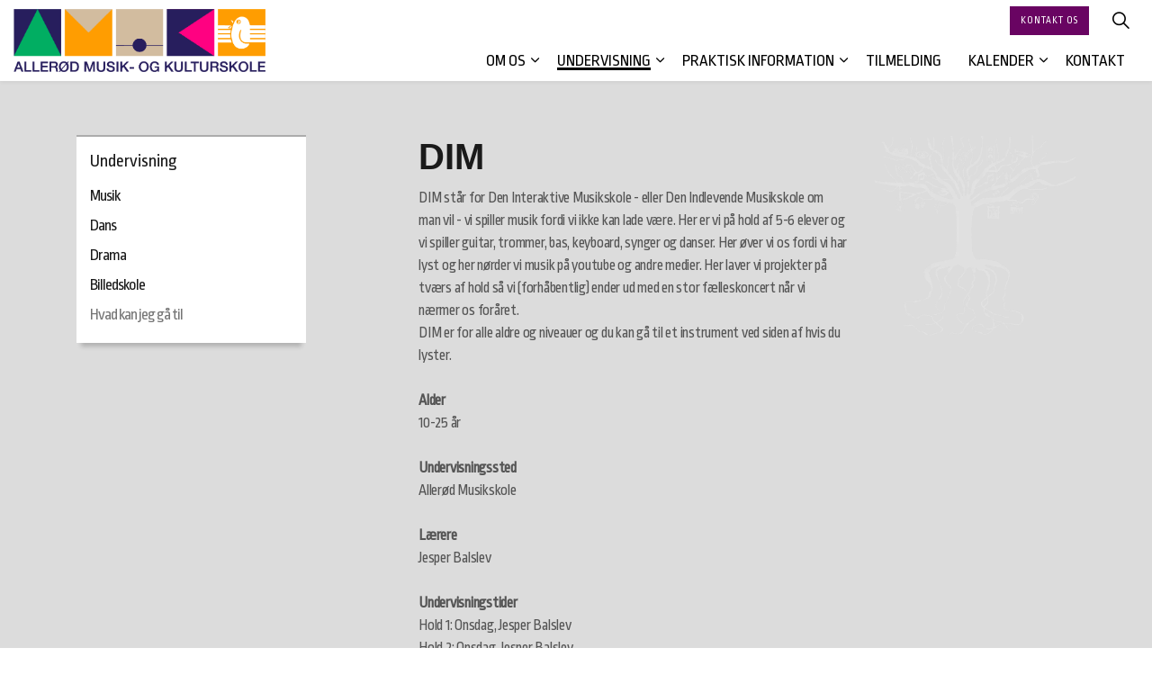

--- FILE ---
content_type: text/html; charset=utf-8
request_url: https://www.alleroedmusikogkulturskole.dk/undervisning/hvad-kan-jeg-gaa-til/?spwiCourseId=255
body_size: 5346
content:
<!DOCTYPE html>
<html dir="ltr" lang="da" class="no-js usn">
<head>
    
    <script src="https://cookiecontrol.bleau.dk/scripts/cookieconsent.js"></script>
<script id="cookiecontrolfunctions" src="https://cookiecontrol.bleau.dk/scripts/Cookiecontrolfunctions.js" data-cname="Allerød" data-testing="true"></script>
    <meta charset="utf-8">
    <meta name="viewport" content="width=device-width, initial-scale=1, shrink-to-fit=no, maximum-scale=2">
        <link rel="canonical" href="http://www.alleroedmusikogkulturskole.dk/undervisning/hvad-kan-jeg-gaa-til/" />
    <title>DIM | Aller&#xF8;d Musik- og Kulturskole</title>
    <meta name="description" content="">
            <link rel="alternate" hreflang="da-dk" href="http://www.alleroedmusikogkulturskole.dk/undervisning/hvad-kan-jeg-gaa-til/" />
    <meta name="twitter:card" content="summary_large_image" />
    <meta property="og:type" content="website">
    <meta property="og:title" content="DIM | Aller&#xF8;d Musik- og Kulturskole" />
    <meta property="og:image" content="" />
    <meta property="og:url" content="http://www.alleroedmusikogkulturskole.dk/undervisning/hvad-kan-jeg-gaa-til/" />
    <meta property="og:description" content="" />
    <meta property="og:site_name" content="Aller&#xF8;d Musik- og Kulturskole" />
    <meta name="robots" content="index,follow">

    




    <link href="/sb/sitebuilder-ltr-css-bundle.css.v1" media="screen" rel="stylesheet" />
<link href="/sb/sitebuilder-css-bundle.css.v1" media="screen" rel="stylesheet" />
<link href="/sb/sitebuilder-css-small-bundle.css.v1" media="screen and (min-width:0) and (max-width:1199px)" rel="stylesheet" />
<link href="/sb/sitebuilder-css-large-bundle.css.v1" media="screen and (min-width:1200px)" rel="stylesheet" />
<link rel="stylesheet" media="screen" href="/uSkinned/css/generated/3eae89f1-2780-43f6-9550-55b79f9bb348.css?version=638199280758330000" />
<link href="/sb/sitebuilder-css-prnt-bundle.css.v1" media="print" rel="stylesheet" />


            <link rel="shortcut icon" type="image/png" href="/media/r4keqcff/amok_logo.png?width=32&amp;height=32">
        <link rel="apple-touch-icon" sizes="57x57" type="image/png" href="/media/r4keqcff/amok_logo.png?width=57&amp;height=57">
        <link rel="apple-touch-icon" sizes="60x60" type="image/png" href="/media/r4keqcff/amok_logo.png?width=60&amp;height=60">
        <link rel="apple-touch-icon" sizes="72x72" type="image/png" href="/media/r4keqcff/amok_logo.png?width=72&amp;height=72">
        <link rel="apple-touch-icon" sizes="76x76" type="image/png" href="/media/r4keqcff/amok_logo.png?width=76&amp;height=76">
        <link rel="apple-touch-icon" sizes="114x114" type="image/png" href="/media/r4keqcff/amok_logo.png?width=114&amp;height=114">
        <link rel="apple-touch-icon" sizes="120x120" type="image/png" href="/media/r4keqcff/amok_logo.png?width=120&amp;height=120">
        <link rel="apple-touch-icon" sizes="144x144" type="image/png" href="/media/r4keqcff/amok_logo.png?width=144&amp;height=144">
        <link rel="apple-touch-icon" sizes="152x152" type="image/png" href="/media/r4keqcff/amok_logo.png?width=152&amp;height=152">
        <link rel="apple-touch-icon" sizes="180x180" type="image/png" href="/media/r4keqcff/amok_logo.png?width=180&amp;height=180">
        <link rel="icon" sizes="16x16" type="image/png" href="/media/r4keqcff/amok_logo.png?width=16&amp;height=16">
        <link rel="icon" sizes="32x32" type="image/png" href="/media/r4keqcff/amok_logo.png?width=32&amp;height=32">
        <link rel="icon" sizes="96x96" type="image/png" href="/media/r4keqcff/amok_logo.png?width=96&amp;height=96">
        <link rel="icon" sizes="192x192" type="image/png" href="/media/r4keqcff/amok_logo.png?width=192&amp;height=192">
        <meta name="msapplication-square70x70logo" content="/media/r4keqcff/amok_logo.png?width=70&height=70" />
        <meta name="msapplication-square150x150logo" content="/media/r4keqcff/amok_logo.png?width=150&height=150" />
        <meta name="msapplication-wide310x150logo" content="/media/r4keqcff/amok_logo.png?width=310&height=150" />
        <meta name="msapplication-square310x310logo" content="/media/r4keqcff/amok_logo.png?width=310&height=310" />

    
    
</head>
<body 
    
 class="body-bg body-bg-solid header-14-lg header-01-sm show_header-on-scroll-lg hide_header-on-scroll-sm directional-icons-chevron                 footer-underline-link-hover   "

>


    

    <!-- Skip links -->
    <a class="skip-to-content" id="skip-to-content-link" href="#site-content">Skip to main content</a>
    <a class="skip-to-content" id="skip-to-footer-link" href="#site-footer">Skip to footer</a>
    <!--// Skip links -->

    <!-- Site -->
    <div id="site">

        <!-- Header -->
            <header id="site-header" class="header-bg header-bg-solid" tabindex="-1">
        <div class="container">

            <div class="row">

                    <div id="logo" >
        <a href="/" title="Aller&#xF8;d Musik- og Kulturskole">
                    <picture>
                            <source type="image/webp" data-srcset="/media/r4keqcff/amok_logo.png?format=webp">
                        <img src="/media/r4keqcff/amok_logo.png" alt="">
                    </picture>
            <span>Aller&#xF8;d Musik- og Kulturskole</span>
        </a>
    </div>



                    <!-- Expand -->
                    <button id="burgerNavStyle" class="expand-header expand-3-bars expand-even-lines expand-active-cross" type="button" aria-expanded="false" aria-label="Expand header">
                        <span>Menu</span>
                    </button>
                    <!--// Expand -->

                <!-- Main navigation -->
                        <nav aria-label="Main" class="main nav-dropdown navigation-dropdown-bg navigation-dropdown-bg-solid">
            <ul >
                        <li  class="has-child ">
                            <span>
                                <a href="/om-os/"  >Om os</a>
                            </span>

                                <button class="expand-subpages" type="button" aria-expanded="false" aria-label="Expand sub pages Om os">
                                    <span aria-hidden="true">Expand sub pages Om os</span>
                                </button>
            <ul >
                        <li  class="no-child ">
                            <span>
                                <a href="/om-os/laerere/"  >Lærere</a>
                            </span>

                        </li>
                        <li  class="no-child ">
                            <span>
                                <a href="/om-os/cookie-og-privatlivspolitik/"  >Cookie og privatlivspolitik</a>
                            </span>

                        </li>
            </ul>
                        </li>
                        <li  class="has-child active">
                            <span>
                                <a href="/undervisning/"  >Undervisning</a>
                            </span>

                                <button class="expand-subpages" type="button" aria-expanded="false" aria-label="Expand sub pages Undervisning">
                                    <span aria-hidden="true">Expand sub pages Undervisning</span>
                                </button>
            <ul >
                        <li  class="no-child ">
                            <span>
                                <a href="/undervisning/musik/"  >Musik</a>
                            </span>

                        </li>
                        <li  class="no-child ">
                            <span>
                                <a href="/undervisning/dans/"  >Dans</a>
                            </span>

                        </li>
                        <li  class="no-child ">
                            <span>
                                <a href="/undervisning/drama/"  >Drama</a>
                            </span>

                        </li>
                        <li  class="no-child ">
                            <span>
                                <a href="/undervisning/billedskole/"  >Billedskole</a>
                            </span>

                        </li>
                        <li  class="no-child active">
                            <span>
                                <a href="/undervisning/hvad-kan-jeg-gaa-til/"  >Hvad kan jeg gå til</a>
                            </span>

                        </li>
            </ul>
                        </li>
                        <li  class="has-child ">
                            <span>
                                <a href="/praktisk-information/"  >Praktisk information</a>
                            </span>

                                <button class="expand-subpages" type="button" aria-expanded="false" aria-label="Expand sub pages Praktisk information">
                                    <span aria-hidden="true">Expand sub pages Praktisk information</span>
                                </button>
            <ul >
                        <li  class="no-child ">
                            <span>
                                <a href="/praktisk-information/priser/"  >Priser</a>
                            </span>

                        </li>
                        <li  class="no-child ">
                            <span>
                                <a href="/praktisk-information/regler-for-tilmelding-og-betaling/"  >Regler for tilmelding og betaling</a>
                            </span>

                        </li>
                        <li  class="no-child ">
                            <span>
                                <a href="/praktisk-information/ferieplan/"  >Ferieplan</a>
                            </span>

                        </li>
                        <li  class="no-child ">
                            <span>
                                <a href="/praktisk-information/sygdom-og-aflysning/"  >Sygdom og aflysning</a>
                            </span>

                        </li>
                        <li  class="no-child ">
                            <span>
                                <a href="/praktisk-information/instrumentleje/"  >Instrumentleje</a>
                            </span>

                        </li>
                        <li  class="no-child ">
                            <span>
                                <a href="/praktisk-information/koerestolsbrugere/"  >Kørestolsbrugere</a>
                            </span>

                        </li>
            </ul>
                        </li>
                        <li  class="no-child ">
                            <span>
                                <a href="/tilmelding/"  >Tilmelding</a>
                            </span>

                                <button class="expand-subpages" type="button" aria-expanded="false" aria-label="Expand sub pages Tilmelding">
                                    <span aria-hidden="true">Expand sub pages Tilmelding</span>
                                </button>
                        </li>
                        <li  class="has-child ">
                            <span>
                                <a href="/kalender-arkiv/kalender/"  >Kalender</a>
                            </span>

                                <button class="expand-subpages" type="button" aria-expanded="false" aria-label="Expand sub pages Kalender">
                                    <span aria-hidden="true">Expand sub pages Kalender</span>
                                </button>
            <ul >
                        <li  class="no-child ">
                            <span>
                                <a href="/kalender-arkiv/"  >Kalender arkiv</a>
                            </span>

                        </li>
            </ul>
                        </li>
                        <li  class="no-child ">
                            <span>
                                <a href="/kontakt/"  >Kontakt</a>
                            </span>

                                <button class="expand-subpages" type="button" aria-expanded="false" aria-label="Expand sub pages Kontakt">
                                    <span aria-hidden="true">Expand sub pages Kontakt</span>
                                </button>
                        </li>
            </ul>
        </nav>



                <!--// Main navigation -->
                <!-- Secondary navigation -->
                
                <!--// Secondary navigation -->
                <!-- CTA Links -->
                        <nav aria-label="Call to actions" class="cta-links">
                    <a class="btn btn-sm base-btn-bg base-btn-bg-solid base-btn-bg-hover-solid base-btn-text base-btn-borders" href="/kontakt/"  >
                        <span></span>
                        Kontakt os
                    </a>
        </nav>

                <!--// CTA Links -->
                <!-- Site search -->
                    <div class="form site-search-form site-search" aria-label="Site search">
            <form role="search" action="/soeg/" method="get" name="searchForm">
                <fieldset>
                    <div class="form-group">
                        <input type="text" class="form-control" name="search_field" aria-label="S&#xF8;g p&#xE5; sitet" placeholder="S&#xF8;g p&#xE5; sitet" value="">
                    </div>
                    <button type="submit" role="button" aria-label="Search" class="btn base-btn-bg base-btn-bg-solid base-btn-bg-hover-solid base-btn-text base-btn-borders btn-search">
                        <span></span>
                        <i aria-hidden="true" class="icon usn_ion-ios-search"></i>
                    </button>
                </fieldset>
            </form>
            <button class="expand-search" data-toggle="collapse" type="button" aria-expanded="false" aria-label="Expand site search">
                <em>Expand Search</em>
                <i aria-hidden="true" class="icon usn_ion-ios-search search-icon"></i>
                <i aria-hidden="true" class="icon usn_ion-md-close close-icon"></i>
            </button>
        </div>

                <!--// Site search -->


            </div>

        </div>
    </header>


        <!--// Header -->
        <!-- Content -->
        <main id="site-content" tabindex="-1">

            
            






    <section class="content component base-bg base-bg-solid"><div class="container">                <div class="in-this-section d-lg-none">
                    <button class="expand-sub" type="button" aria-expanded="false" aria-label="Expand sub pages">In this section<i aria-hidden="true" class="icon usn_ion-md-add after"></i></button>
                <!-- Sub Navigation -->
                <nav aria-label="Sub pages" class="sub c1-bg">
                    <p class="heading sm">
                        <a href="/undervisning/">
                            Undervisning
                        </a>
                    </p>
            <ul>
                        <li >
                            <span>
                                <a href="/undervisning/musik/">
Musik                                </a>
                            </span>
                        </li>
                        <li >
                            <span>
                                <a href="/undervisning/dans/">
Dans                                </a>
                            </span>
                        </li>
                        <li >
                            <span>
                                <a href="/undervisning/drama/">
Drama                                </a>
                            </span>
                        </li>
                        <li >
                            <span>
                                <a href="/undervisning/billedskole/">
Billedskole                                </a>
                            </span>
                        </li>
                        <li  class="active">
                            <span>
                                <a href="/undervisning/hvad-kan-jeg-gaa-til/">
Hvad kan jeg g&#xE5; til                                </a>
                            </span>
                        </li>
            </ul>
                </nav>
                <!--// Sub Navigation -->
                </div>

<div class="row justify-content-between">
    <!-- Content column -->
    <div class="content-col right-col col-lg-8 col-12 order-lg-2 order-1">

            <section class="content component usn_cmp_gridlayout base-bg base-bg-solid has-box-shadows " >  

        <div class="component-inner">



                <div class="" data-os-animation="fadeIn" data-os-animation-delay="0s" data-os-animation-duration="1,2s">

        
    <div class="umb-grid">
                <div class="grid-section">
        <div >
            <div class="container">
            <div class="row clearfix">
                    <div class="col-md-12 column">
                        <div >



        
<div class="usn_cmp_splitcomponent base-bg base-bg-solid  ">

    <div class=" row justify-content-between align-items-center">

        <div class="item item_block usn_cmp_text align-self-start col-xl-8 col-md-8 order-md-1 order-1 col-12   " data-os-animation="fadeIn" data-os-animation-delay="0s" data-os-animation-duration="1.2s">
            <div class="info text-left">

                <h1 class="heading  base-heading" data-os-animation="fadeIn" data-os-animation-delay="0s" data-os-animation-duration="1.2s">DIM</h1>

                <div class="text base-text " data-os-animation="fadeIn" data-os-animation-delay="0s">
                    
                    <div><div>DIM står for Den Interaktive Musikskole - eller Den Indlevende Musikskole om man vil - vi spiller musik fordi vi ikke kan lade være. Her er vi på hold af 5-6 elever og vi spiller guitar, trommer, bas, keyboard, synger og danser. Her øver vi os fordi vi har lyst og her nørder vi musik på youtube og andre medier. Her laver vi projekter på tværs af hold så vi (forhåbentlig) ender ud med en stor fælleskoncert når vi nærmer os foråret.</div><div>DIM er for alle aldre og niveauer og du kan gå til et instrument ved siden af hvis du lyster.</div><div>&nbsp;</div><div><strong>Alder</strong></div><div>10-25 år</div><div>&nbsp;</div><div><strong>Undervisningssted</strong></div><div>Allerød Musikskole&nbsp;</div><div>&nbsp;</div><div><strong>Lærere</strong></div><div>Jesper Balslev</div><div>&nbsp;</div><div><strong>Undervisningstider</strong></div><div>Hold 1: Onsdag, Jesper Balslev</div><div>Hold 2: Onsdag, Jesper Balslev</div><div><br><strong>Holdstørrelse</strong><br>Maks. 5 elever pr. hold</div><div>&nbsp;</div><div>Undervisningen starter i uge 33</div><div><br><strong>Pris&nbsp;</strong><br>4.100,-<br>Elevbetaling bliver fordelt på 4 rater.<br><br>&nbsp;</div></div>

                        <div class="spwi-sign-up-block">
            <a class="btn btn-lg base-btn-bg base-btn-bg-solid base-btn-bg-hover-solid base-btn-text base-btn-borders" id="education" href="https://www.speedadmin.dk/Public/ElevOprettelse.aspx?Skole=allerod&UVT=255" target="_blank">Tilmeld</a>
                        </div>
                </div>
            </div>
        </div>

        <div class="item item_block usn_cmp_gallery align-self-start col-xl-4 col-md-4 order-md-2 order-2 col-12" data-os-animation="fadeIn" data-os-animation-delay="0s" data-os-animation-duration="1.2s">
            <div class="component-main row  listing  listing_basic-grid listing_gallery">
                <div class="item  items-1 col-12  " data-os-animation="fadeIn" data-os-animation-delay="0s" data-os-animation-duration="1.2s">
                    
        <div class="image ">
            <picture>
                    <source type="image/webp" data-srcset="/media/hbeh2rkl/body_bg.png?width=800&amp;height=800&amp;rnd=133249885600070000&format=webp 1x, /media/hbeh2rkl/body_bg.png?width=1600&amp;height=1600&amp;rnd=133249885600070000&format=webp 2x" width="800" height="800">
                <img class="lazyload " src="/media/hbeh2rkl/body_bg.png?width=160&amp;height=160&amp;rnd=133249885600070000" width="1600" height="1600" data-srcset="/media/hbeh2rkl/body_bg.png?width=800&amp;height=800&amp;rnd=133249885600070000 1x, /media/hbeh2rkl/body_bg.png?width=1600&amp;height=1600&amp;rnd=133249885600070000 2x" alt="DIM" title="DIM" />
            </picture>
        </div>

                </div>

            </div>
        </div>

    </div>

</div>






    
                        </div>
                    </div>
            </div>
            </div>
        </div>
                </div>
    </div>



    </div>




        </div>
    </section>




    </div>
    <!--// Content column -->
    <!-- Second column -->
    <div class="left-col col-xl-3 col-lg-4 col-12 order-lg-1 order-2">
                <!-- Sub Navigation -->
                <nav aria-label="Sub pages" class="sub c1-bg">
                    <p class="heading sm">
                        <a href="/undervisning/">
                            Undervisning
                        </a>
                    </p>
            <ul>
                        <li >
                            <span>
                                <a href="/undervisning/musik/">
Musik                                </a>
                            </span>
                        </li>
                        <li >
                            <span>
                                <a href="/undervisning/dans/">
Dans                                </a>
                            </span>
                        </li>
                        <li >
                            <span>
                                <a href="/undervisning/drama/">
Drama                                </a>
                            </span>
                        </li>
                        <li >
                            <span>
                                <a href="/undervisning/billedskole/">
Billedskole                                </a>
                            </span>
                        </li>
                        <li  class="active">
                            <span>
                                <a href="/undervisning/hvad-kan-jeg-gaa-til/">
Hvad kan jeg g&#xE5; til                                </a>
                            </span>
                        </li>
            </ul>
                </nav>
                <!--// Sub Navigation -->


    </div>
    <!--// Second column -->


    </div></div></section> 






            

        </main>
        <!--// Content -->
        <!-- Footer -->
                    <footer id="site-footer" class="footer-bg footer-bg-solid" tabindex="-1">

                <!-- Breadcrumb -->
                        <section class="breadcrumb-trail">
            <div class="container">
                <nav aria-label="Breadcrumb">
                    <ol class="breadcrumb" itemscope itemtype="http://schema.org/BreadcrumbList">
                            <li class="breadcrumb-item" itemprop="itemListElement" itemscope itemtype="http://schema.org/ListItem"><a href="/" itemtype="http://schema.org/Thing" itemprop="item"><span itemprop="name"><i class="icon before"></i>Forside</span></a><meta itemprop="position" content="1" /></li>
                            <li class="breadcrumb-item" itemprop="itemListElement" itemscope itemtype="http://schema.org/ListItem"><a href="/undervisning/" itemtype="http://schema.org/Thing" itemprop="item"><span itemprop="name"><i class="icon before"></i>Undervisning</span></a><meta itemprop="position" content="2" /></li>

                            <li itemprop="itemListElement" itemscope itemtype="http://schema.org/ListItem" class="breadcrumb-item active" aria-current="page"><span itemprop="name"><i class="icon before"></i>Hvad kan jeg gå til</span><meta itemprop="position" content="3" /></li>
                    </ol>
                </nav>
            </div>
        </section>

                <!--// Breadcrumb -->

                <div class="container">

                        <!-- Row -->
                        <div class="row listing">

    <div class="item  footer-item   col-lg-3 col-md-3 col-12 col  item_text-below usn_pod_textimage text-left  " data-os-animation="fadeIn" data-os-animation-delay="0s" data-os-animation-duration="1,2s">
            <div class="inner   ">
                    <div class="info ">

                        <p class="heading sm footer-heading " >Allerød Musikskole</p>

                            <div class="text footer-text">
                                <p>Lyngevej 198<br>DK-3450 Allerød</p>
<p>Telefon: 48 12 62 62<br>Email: <a href="mailto:miso@alleroed.dk" title="Email Us">miso@alleroed.dk</a></p>
                            </div>

                    </div>
            </div>
    </div>
                                        <div class="item footer-item usn_pod_datalist   col-lg-2 col-md-2 col-12 col ">
                                                <div class="inner">
                                                            <div class="component-main row listing listing_data-list   " data-os-animation="fadeIn" data-os-animation-delay="0s" data-os-animation-duration="1,2s">

                <div class="col-12 list-title">
                    <p class="heading sm footer-heading " >Åbningstider</p>
                </div>

                    <!-- Item -->
                    <div class="item items-1 item_data-list col-12  " data-os-animation="fadeIn" data-os-animation-delay="0s" data-os-animation-duration="1,2s">
                        <p class="title footer-heading">
                            <span class="text-left">Mandag-torsdag </span>
                                <span class="text-right">10-12 & 13-14</span>
                        </p>
                    </div>
                    <!--// Item -->
                    <!-- Item -->
                    <div class="item items-1 item_data-list col-12  " data-os-animation="fadeIn" data-os-animation-delay="0s" data-os-animation-duration="1,2s">
                        <p class="title footer-heading">
                            <span class="text-left">Fredag</span>
                                <span class="text-right">10-12</span>
                        </p>
                    </div>
                    <!--// Item -->
        </div>

                                                </div>
                                        </div>
                                        <div class="item footer-item usn_pod_sociallinks offset-lg-1 offset-md-1 col-lg-3 col-md-3 col-12 col ">
                                                <div class="inner">
                                                    <p class="heading sm footer-heading "  data-os-animation="fadeIn" data-os-animation-delay="0s" data-os-animation-duration="1,2s" >Find os her</p>        <nav class="social " data-os-animation="fadeIn" data-os-animation-delay="0s" data-os-animation-duration="1,2s" aria-label="Social links">

            <ul>
                        <li>
                            <span>
                                <a href="https://www.facebook.com/Aller&#xF8;d-Musikskole-101971853294461/" target="_blank" rel="noreferrer noopener"  title="Link will open in a new window/tab" >
                                            <picture>
                                                    <source type="image/webp" data-srcset="/media/4i0hhx1g/facebook.png?format=webp&height=80 1x, /media/4i0hhx1g/facebook.png?format=webp&height=160 2x">
                                                <img class="lazyload" src="/media/4i0hhx1g/facebook.png?height=16" data-srcset="/media/4i0hhx1g/facebook.png?height=80 1x, /media/4i0hhx1g/facebook.png?height=160 2x" alt="">
                                            </picture>
                                </a>
                            </span>
                        </li>
                        <li>
                            <span>
                                <a href="https://www.youtube.com/user/alleroedmusikskole" target="_blank" rel="noreferrer noopener"  title="Link will open in a new window/tab" >
                                            <picture>
                                                    <source type="image/webp" data-srcset="/media/zsmpjit5/youtube.png?format=webp&height=80 1x, /media/zsmpjit5/youtube.png?format=webp&height=160 2x">
                                                <img class="lazyload" src="/media/zsmpjit5/youtube.png?height=16" data-srcset="/media/zsmpjit5/youtube.png?height=80 1x, /media/zsmpjit5/youtube.png?height=160 2x" alt="">
                                            </picture>
                                </a>
                            </span>
                        </li>
                        <li>
                            <span>
                                <a href="https://www.instagram.com/allerodmusikskole/" target="_blank" rel="noreferrer noopener"  title="Link will open in a new window/tab" >
                                            <picture>
                                                    <source type="image/webp" data-srcset="/media/xhkh1f3m/instagram.png?format=webp&height=80 1x, /media/xhkh1f3m/instagram.png?format=webp&height=160 2x">
                                                <img class="lazyload" src="/media/xhkh1f3m/instagram.png?height=16" data-srcset="/media/xhkh1f3m/instagram.png?height=80 1x, /media/xhkh1f3m/instagram.png?height=160 2x" alt="">
                                            </picture>
                                </a>
                            </span>
                        </li>
            </ul>
        </nav>

                                                </div>
                                        </div>
                                        <div class="item footer-item usn_pod_searchlinks   col-lg-3 col-md-3 col-12 col ">
                                                <div class="inner">
                                                    <p class="heading sm footer-heading "  data-os-animation="fadeIn" data-os-animation-delay="0s" data-os-animation-duration="1,2s" >Søg og links</p>            <!-- Site search -->
            <div class="site-search " data-os-animation="fadeIn" data-os-animation-delay="0s" data-os-animation-duration="1,2s">
                <form role="search" action="/soeg/" method="get" name="searchForm">
                    <fieldset>
                        <div class="form-group">
                            <input type="text" class="form-control" name="search_field" aria-label="S&#xF8;g p&#xE5; sitet" placeholder="S&#xF8;g p&#xE5; sitet" value="">
                        </div>
                        <button type="submit" role="button" aria-label="Search" class="btn base-btn-bg base-btn-bg-hover base-btn-text base-btn-borders btn-search">
                            <span></span>
                            <i aria-hidden="true" class="icon usn_ion-ios-search"></i>
                        </button>
                    </fieldset>
                </form>
            </div>
            <!--// Site search -->

                                                </div>
                                        </div>

                        </div>
                        <!--// Row -->
                    <!-- Row -->
                    <div class="row">

                        <div class="col">
                            <nav aria-label="Footer" class="footer-navigation">
                                <ul>
                                    <li><div>&copy; 2026 Allerød Musik- og Kulturskole</div></li>
                                    
                                </ul>
                            </nav>
                        </div>

                    </div>
                    <!--// Row -->

                            <!-- Back to top -->
        <div class="usn_back-to-top position-right">
            <button id="back-to-top-link" role="button" aria-label="Back to top" class="btn base-btn-bg base-btn-bg base-btn-bg-solid base-btn-bg-hover-solid base-btn-text base-btn-borders btn-back-to-top">
                <span></span>
                <i aria-hidden="true" class="icon"></i><span aria-hidden="true" class="d-none">Back to top</span>
            </button>
        </div>
        <!--// Back to top -->


                </div>
            </footer>

        <!--// Footer -->

    </div>
    <!--// Site -->

    
    




<script src="/sb/sitebuilder-js-bundle.js.v1" type="text/javascript"></script>

    <script type="text/javascript" src="/uSkinned/scripts/generated/3eae89f1-2780-43f6-9550-55b79f9bb348.js?version=638199280758330000"></script>




    
    

    

    <link rel="stylesheet" href="/css/speedware/bootstrap-multiselect.css" />
<script src="/scripts/speedware/UtvFilter.js"></script>
<script src="/scripts/speedware/bootstrap-multiselect.js"></script>
<script>
             var utv = new UtvFilter({
                 elementSelector: '.utv__item',
                 filter1Id: 'Filter1List',
                 filter2Id: 'Filter2List',
                 overLayId: 'FilterBusy',
                 listContainerClass: '.utv-container-outer',
                 nothingFoundClass: '.js-nothingHere'
             });
    </script>
<script defer>
             $('#Filter1List').multiselect({
                 buttonWidth: '100%',
                 maxHeight: 200,
                 buttonText: function(options, select) {
                     return 'Alder';
                 },
             });
             $('#Filter2List').multiselect({
                 buttonWidth: '100%',
                 maxHeight: 200,
                 buttonText: function(options, select) {
                     return 'Område';
                 },
             });
    </script>

</body>
</html>


--- FILE ---
content_type: text/css
request_url: https://www.alleroedmusikogkulturskole.dk/uSkinned/css/generated/3eae89f1-2780-43f6-9550-55b79f9bb348.css?version=638199280758330000
body_size: 13956
content:
@import url('https://fonts.googleapis.com/css?family=Ropa Sans:400,400i&display=swap');:root {        --expand-nav-width: 60px;        --small-header-half: calc(var(--small-header) / 2);    --large-header-half: calc(var(--large-header) / 2);    --large-header-quarter: calc(var(--large-header) / 4);        --nav-main-height: var(--large-header);        --true-black:0,0,0;    --true-white:255,255,255;    --form-errors:144,62,60;    --form-warning:240,173,78;    --form-success:92,184,92;        --items-1:100%;    --items-2:50%;    --items-3:33.3333333%;    --items-4:25%;    --items-5:20%;    --items-6:16.6666667%;    --items-7:14.2857143%;    --items-8:12.5%;        --windows_basic: 50vh;    --windows_basic_PX: 375px;    --windows-1_basic: 100vh;    --windows-1_basic_PX: 62.5%;    --windows-2_basic: 100vh;    --windows-2_basic_PX: 75%;    --windows-3_basic: 70vh;    --windows-3_basic_PX: 100%;    --windows-4_basic: 50vh;    --windows-4_basic_PX: 75%;    --windows-3_big-item: 100vh;    --windows-3_big-item_PX: 750px;    --windows-3_small-item: 50vh;    --windows-3_small-item_PX: 375px;    --windows-4_big-item: 55vh;    --windows-4_big-item_PX: 475px;    --windows-4_small-item: 45vh;    --windows-4_small-item_PX: 375px;        --takeover-banner: 100vh;    --medium-banner: 65vh;    --medium-bannerPX: 450px;    --short-banner: 50vh;    --short-bannerPX: 340px;        --youtube-bg: 229,45,39;    --vimeo-bg: 0,173,239;        --component-max-width: 1350px;        --modal-opacity: 0.75;    --modal-components-max-width: 1800px;    --modal-pods-max-width: 645px;                --site-max-width: 1550px;    --site-spacing_sm: 0px;    --site-spacing_lg: 0px;    --notification-spacing_below_sm: 15px;    --notification-spacing_side_sm: 15px;    --notification-spacing_below_lg: 15px;    --notification-spacing_side_lg: 15px;        --backtotop-size_sm: 40px;    --backtotop-size_lg: 50px;        --backtotop-spacing_side_sm: 15px;    --backtotop-spacing_below_sm: 15px;    --backtotop-spacing_side_lg: 15px;    --backtotop-spacing_below_lg: 17px;    --site-box-shadow_h: 0px;    --site-box-shadow_v: 0px;    --site-box-shadow_b: 0px;    --site-box-shadow_o: 0;    --small-breakpoint: 1199px;    --large-breakpoint: 1200px;    --header-max-width: 1350px;    --small-header: 70px;    --large-header: 90px;    --header-box-shadow_h: 0px;    --header-box-shadow_v: 2px;    --header-box-shadow_b: 4px;    --header-box-shadow_o: 0.05;    --nav-main-dropdown-width: 240px;    --nav-main-dropdown-width_wide: 480px;    --logo_sm-padding_top: 5px;    --logo_sm-padding_right: 15px;    --logo_sm-padding_bottom: 5px;    --logo_sm-padding_left: 15px;    --logo_lg-padding_top: 10px;    --logo_lg-padding_right: 15px;    --logo_lg-padding_bottom: 10px;    --logo_lg-padding_left: 15px;    --base-spacing: 30px;    --base-half-spacing: 15px;    --base-border-width: 2px;    --base-border-radius: 0px;    --base-box-shadow_h: 0px;    --base-box-shadow_v: 3px;    --base-box-shadow_b: 10px;    --base-box-shadow_o: 0.1;    --content-col_pc-spacing: 15px;    --pc-spacing: 30px;    --pc-spacing_sm: 30px;    --pc-spacing_md: 40px;    --pc-spacing_lg: 50px;    --pc-spacing_xl: 60px;    --intro-col: 100%;    --intro-col_sm: 100%;    --intro-col_md: 90%;    --intro-col_lg: 80%;    --intro-col_xl: 75%;    --outro-col: 100%;    --outro-col_sm: 100%;    --outro-col_md: 90%;    --outro-col_lg: 80%;    --outro-col_xl: 75%;    --center-col: 100%;    --center-col_sm: 100%;    --center-col_md: 90%;    --center-col_lg: 65%;    --center-col_xl: 50%;    --banner-col: 100%;    --banner-col_sm: 100%;    --banner-col_md: 90%;    --banner-col_lg: 80%;    --banner-col_xl: 75%;    --form-field-border-width: 2px;    --form-field-border-radius: 0px;    --btn-border-width: 2px;    --btn-border-radius: 0px;    --btn-box-shadow_h: 0px;    --btn-box-shadow_v: 0px;    --btn-box-shadow_b: 0px;    --btn-box-shadow_o: 0;    --btn_sm-padding_top: 6px;    --btn_sm-padding_right: 10px;    --btn_sm-padding_bottom: 6px;    --btn_sm-padding_left: 10px;    --btn-padding_top: 10px;    --btn-padding_right: 14px;    --btn-padding_bottom: 10px;    --btn-padding_left: 14px;    --btn_lg-padding_top:  14px;    --btn_lg-padding_right:  18px;    --btn_lg-padding_bottom:  14px;    --btn_lg-padding_left:  18px;                --body-bg-color1: 255, 255, 255;    --body-bg-color2:  255, 255, 255;    --body-bg-start-perc: 50%;    --body-bg-stop-perc: 50%;    --body-bg-angle: 90deg;            --header-bg-color1: 255, 255, 255;    --header-bg-color2:  255, 255, 255;    --header-bg-start-perc: 50%;    --header-bg-stop-perc: 50%;    --header-bg-angle: 90deg;    --header-text: 85, 85, 85;    --header-borders: 255, 255, 255;    --header-highlight: 255, 255, 255;            --main-navigation-link: 1, 1, 1;    --main-navigation-link-hover: 1, 1, 1;    --main-navigation-link-active: 1, 1, 1;        --logo-link: 1, 1, 1;    --logo-link-hover: 1, 1, 1;            --secondary-navigation-link: 26, 26, 26;    --secondary-navigation-link-hover: 26, 26, 26;            --navigation-dropdown-color1: 172, 172, 172;    --navigation-dropdown-color2:  255, 255, 255;    --navigation-dropdown-start-perc: 50%;    --navigation-dropdown-stop-perc: 50%;    --navigation-dropdown-angle: 90deg;    --navigation-dropdown-link: 26, 26, 26;    --navigation-dropdown-link-hover: 105, 4, 98;    --navigation-dropdown-link-active: 105, 4, 98;            --base-bg-color1: 220, 220, 220;    --base-bg-color2:  0, 0, 0;    --base-bg-start-perc: 50%;    --base-bg-stop-perc: 50%;    --base-bg-angle: 90deg;    --base-heading: 26, 26, 26;    --base-secondary-heading: 105, 4, 98;    --base-text: 85, 85, 85;    --base-link: 85, 85, 85;    --base-link-hover: 105, 4, 98;    --base-borders: 172, 172, 172;    --base-highlight: 88, 185, 72;    --base-highlight-text: 255, 255, 255;            --base-btn-bg-color1: 105, 4, 98;    --base-btn-bg-color2:  0, 0, 0;    --base-btn-bg-start-perc: 50%;    --base-btn-bg-stop-perc: 50%;    --base-btn-bg-angle: 90deg;    --base-btn-text: 255, 255, 255;    --base-btn-borders: 105, 4, 98;    --base-btn-bg-hover-color1: 217, 144, 166;    --base-btn-bg-hover-color2:  255, 255, 255;    --base-btn-bg-hover-start-perc: 50%;    --base-btn-bg-hover-stop-perc: 50%;    --base-btn-bg-hover-angle: 90deg;    --base-btn-text-hover: 1, 1, 1;    --base-btn-borders-hover: 217, 144, 166;            --footer-bg-color1: 26, 26, 26;    --footer-bg-color2:  255, 255, 255;    --footer-bg-start-perc: 50%;    --footer-bg-stop-perc: 50%;    --footer-bg-angle: 90deg;    --footer-heading: 255, 255, 255;    --footer-secondary-heading: 217, 144, 166;    --footer-text: 220, 220, 220;    --footer-link: 88, 185, 72;    --footer-link-hover: 179, 126, 0;    --footer-borders: 220, 220, 220;    --footer-highlight: 217, 144, 166;    --c1-bg-color1: 255, 255, 255;--c1-bg-color2:  0, 0, 0;--c1-bg-start-perc: 50%;--c1-bg-stop-perc: 50%;--c1-bg-angle: 90deg;--c1-heading: 1, 1, 1;--c1-secondary-heading: 105, 4, 98;--c1-text: 26, 26, 26;--c1-link: 26, 26, 26;--c1-link-hover: 105, 4, 98;--c1-borders: 105, 4, 98;--c1-highlight: 105, 4, 98;--c1-highlight-text: 255, 255, 255;--c2-bg-color1: 105, 4, 98;--c2-bg-color2:  0, 0, 0;--c2-bg-start-perc: 50%;--c2-bg-stop-perc: 50%;--c2-bg-angle: 90deg;--c2-heading: 255, 255, 255;--c2-secondary-heading: 220, 220, 220;--c2-text: 255, 255, 255;--c2-link: 255, 255, 255;--c2-link-hover: 220, 220, 220;--c2-borders: 220, 220, 220;--c2-highlight: 217, 144, 166;--c2-highlight-text: 255, 255, 255;--c3-bg-color1: 88, 185, 72;--c3-bg-color2:  0, 0, 0;--c3-bg-start-perc: 50%;--c3-bg-stop-perc: 50%;--c3-bg-angle: 90deg;--c3-heading: 26, 26, 26;--c3-secondary-heading: 1, 1, 1;--c3-text: 26, 26, 26;--c3-link: 26, 26, 26;--c3-link-hover: 105, 4, 98;--c3-borders: 26, 26, 26;--c3-highlight: 217, 144, 166;--c3-highlight-text: 1, 1, 1;--c4-bg-color1: 26, 26, 26;--c4-bg-color2:  0, 0, 0;--c4-bg-start-perc: 50%;--c4-bg-stop-perc: 50%;--c4-bg-angle: 90deg;--c4-heading: 255, 255, 255;--c4-secondary-heading: 88, 185, 72;--c4-text: 255, 255, 255;--c4-link: 255, 255, 255;--c4-link-hover: 88, 185, 72;--c4-borders: 220, 220, 220;--c4-highlight: 88, 185, 72;--c4-highlight-text: 1, 1, 1;--c5-bg-color1: 217, 144, 166;--c5-bg-color2:  0, 0, 0;--c5-bg-start-perc: 50%;--c5-bg-stop-perc: 50%;--c5-bg-angle: 90deg;--c5-heading: 105, 4, 98;--c5-secondary-heading: 26, 26, 26;--c5-text: 26, 26, 26;--c5-link: 26, 26, 26;--c5-link-hover: 85, 85, 85;--c5-borders: 85, 85, 85;--c5-highlight: 105, 4, 98;--c5-highlight-text: 255, 255, 255;--c6-bg-color1: 220, 220, 220;--c6-bg-color2:  0, 0, 0;--c6-bg-start-perc: 50%;--c6-bg-stop-perc: 50%;--c6-bg-angle: 90deg;--c6-heading: 0, 0, 0;--c6-secondary-heading: 0, 0, 0;--c6-text: 0, 0, 0;--c6-link: 0, 0, 0;--c6-link-hover: 108, 108, 108;--c6-borders: 172, 172, 172;--c6-highlight: 108, 108, 108;--c6-highlight-text: 255, 255, 255;--c7-bg-color1: 179, 126, 0;--c7-bg-color2:  0, 0, 0;--c7-bg-start-perc: 50%;--c7-bg-stop-perc: 50%;--c7-bg-angle: 90deg;--c7-heading: 255, 255, 255;--c7-secondary-heading: 220, 220, 220;--c7-text: 255, 255, 255;--c7-link: 255, 255, 255;--c7-link-hover: 217, 144, 166;--c7-borders: 220, 220, 220;--c7-highlight: 88, 185, 72;--c7-highlight-text: 1, 1, 1;    --c1-btn-bg-color1:  255, 255, 255;--c1-btn-bg-color2:  0, 0, 0;--c1-btn-bg-start-perc: 50%;--c1-btn-bg-stop-perc: 50%;--c1-btn-bg-angle: 90deg;--c1-btn-text: 105, 4, 98;--c1-btn-borders: 105, 4, 98;--c1-btn-bg-hover-color1:  105, 4, 98;--c1-btn-bg-hover-color2:  255, 255, 255;--c1-btn-bg-hover-start-perc: 50%;--c1-btn-bg-hover-stop-perc: 50%;--c1-btn-bg-hover-angle: 90deg;--c1-btn-text-hover: 255, 255, 255;--c1-btn-borders-hover: 105, 4, 98;--c2-btn-bg-color1:  88, 185, 72;--c2-btn-bg-color2:  0, 0, 0;--c2-btn-bg-start-perc: 50%;--c2-btn-bg-stop-perc: 50%;--c2-btn-bg-angle: 90deg;--c2-btn-text: 255, 255, 255;--c2-btn-borders: 88, 185, 72;--c2-btn-bg-hover-color1:  105, 4, 98;--c2-btn-bg-hover-color2:  255, 255, 255;--c2-btn-bg-hover-start-perc: 50%;--c2-btn-bg-hover-stop-perc: 50%;--c2-btn-bg-hover-angle: 90deg;--c2-btn-text-hover: 255, 255, 255;--c2-btn-borders-hover: 105, 4, 98;--c3-btn-bg-color1:  26, 26, 26;--c3-btn-bg-color2:  0, 0, 0;--c3-btn-bg-start-perc: 50%;--c3-btn-bg-stop-perc: 50%;--c3-btn-bg-angle: 90deg;--c3-btn-text: 255, 255, 255;--c3-btn-borders: 26, 26, 26;--c3-btn-bg-hover-color1:  105, 4, 98;--c3-btn-bg-hover-color2:  255, 255, 255;--c3-btn-bg-hover-start-perc: 50%;--c3-btn-bg-hover-stop-perc: 50%;--c3-btn-bg-hover-angle: 90deg;--c3-btn-text-hover: 255, 255, 255;--c3-btn-borders-hover: 105, 4, 98;--c4-btn-bg-color1:  217, 144, 166;--c4-btn-bg-color2:  0, 0, 0;--c4-btn-bg-start-perc: 50%;--c4-btn-bg-stop-perc: 50%;--c4-btn-bg-angle: 90deg;--c4-btn-text: 0, 0, 0;--c4-btn-borders: 217, 144, 166;--c4-btn-bg-hover-color1:  26, 26, 26;--c4-btn-bg-hover-color2:  255, 255, 255;--c4-btn-bg-hover-start-perc: 50%;--c4-btn-bg-hover-stop-perc: 50%;--c4-btn-bg-hover-angle: 90deg;--c4-btn-text-hover: 217, 144, 166;--c4-btn-borders-hover: 26, 26, 26;--c5-btn-bg-color1:  220, 220, 220;--c5-btn-bg-color2:  0, 0, 0;--c5-btn-bg-start-perc: 50%;--c5-btn-bg-stop-perc: 50%;--c5-btn-bg-angle: 90deg;--c5-btn-text: 26, 26, 26;--c5-btn-borders: 26, 26, 26;--c5-btn-bg-hover-color1:  255, 255, 255;--c5-btn-bg-hover-color2:  255, 255, 255;--c5-btn-bg-hover-start-perc: 50%;--c5-btn-bg-hover-stop-perc: 50%;--c5-btn-bg-hover-angle: 90deg;--c5-btn-text-hover: 26, 26, 26;--c5-btn-borders-hover: 26, 26, 26;            --body-typography_font-name: 'Ropa Sans',sans-serif;    --body-typography_font-weight: 400;    --body-typography_font-style: normal;    --body-typography_font-line-height: 150%;    --body-typography_font-letter-spacing: -0.25px;    --body-typography_font-transform: None;    --body-typography_font-size: 17px;     --body-typography_font-size_sm: 17px;     --body-typography_font-size_md: 17px;     --body-typography_font-size_lg: 17px;     --body-typography_font-size_xl: 17px;     --h1-typography_font-name: 'Helvetica',Arial, sans-serif;    --h1-typography_font-weight: 700;    --h1-typography_font-style: normal;    --h1-typography_font-line-height: 120%;    --h1-typography_font-letter-spacing: 0px;    --h1-typography_font-transform: None;    --h1-typography_font-size: 40px;     --h1-typography_font-size_sm: 40px;     --h1-typography_font-size_md: 40px;     --h1-typography_font-size_lg: 40px;     --h1-typography_font-size_xl: 40px;     --h2-typography_font-name: 'Helvetica',Arial, sans-serif;    --h2-typography_font-weight: 700;    --h2-typography_font-style: normal;    --h2-typography_font-line-height: 120%;    --h2-typography_font-letter-spacing: -1px;    --h2-typography_font-transform: None;    --h2-typography_font-size: 35px;     --h2-typography_font-size_sm: 35px;     --h2-typography_font-size_md: 35px;     --h2-typography_font-size_lg: 35px;     --h2-typography_font-size_xl: 35px;     --h3-typography_font-name: 'Helvetica',Arial, sans-serif;    --h3-typography_font-weight: 700;    --h3-typography_font-style: normal;    --h3-typography_font-line-height: 120%;    --h3-typography_font-letter-spacing: -1px;    --h3-typography_font-transform: None;    --h3-typography_font-size: 30px;     --h3-typography_font-size_sm: 30px;     --h3-typography_font-size_md: 30px;     --h3-typography_font-size_lg: 30px;     --h3-typography_font-size_xl: 30px;     --h4-typography_font-name: 'Ropa Sans',sans-serif;    --h4-typography_font-weight: 400;    --h4-typography_font-style: normal;    --h4-typography_font-line-height: 120%;    --h4-typography_font-letter-spacing: -1px;    --h4-typography_font-transform: None;    --h4-typography_font-size: 26px;     --h4-typography_font-size_sm: 26px;     --h4-typography_font-size_md: 26px;     --h4-typography_font-size_lg: 26px;     --h4-typography_font-size_xl: 26px;     --h5-typography_font-name: 'Ropa Sans',sans-serif;    --h5-typography_font-weight: 400;    --h5-typography_font-style: normal;    --h5-typography_font-line-height: 120%;    --h5-typography_font-letter-spacing: -1px;    --h5-typography_font-transform: None;    --h5-typography_font-size: 24px;     --h5-typography_font-size_sm: 24px;     --h5-typography_font-size_md: 24px;     --h5-typography_font-size_lg: 24px;     --h5-typography_font-size_xl: 24px;     --h6-typography_font-name: 'Ropa Sans',sans-serif;    --h6-typography_font-weight: 400;    --h6-typography_font-style: normal;    --h6-typography_font-line-height: 120%;    --h6-typography_font-letter-spacing: -1px;    --h6-typography_font-transform: None;    --h6-typography_font-size: 20px;     --h6-typography_font-size_sm: 20px;     --h6-typography_font-size_md: 20px;     --h6-typography_font-size_lg: 20px;     --h6-typography_font-size_xl: 20px;     --p-heading-typography_font-name: 'Ropa Sans',sans-serif;    --p-heading-typography_font-weight: 400;    --p-heading-typography_font-style: normal;    --p-heading-typography_font-line-height: 120%;    --p-heading-typography_font-letter-spacing: 0px;    --p-heading-typography_font-transform: None;    --p-heading-typography_font-size: 30px;     --p-heading-typography_font-size_sm: 30px;     --p-heading-typography_font-size_md: 30px;     --p-heading-typography_font-size_lg: 30px;     --p-heading-typography_font-size_xl: 30px;     --p-heading_small-typography_font-name: 'Ropa Sans',sans-serif;    --p-heading_small-typography_font-weight: 400;    --p-heading_small-typography_font-style: normal;    --p-heading_small-typography_font-line-height: 120%;    --p-heading_small-typography_font-letter-spacing: 0px;    --p-heading_small-typography_font-transform: None;    --p-heading_small-typography_font-size: 20px;     --p-heading_small-typography_font-size_sm: 20px;     --p-heading_small-typography_font-size_md: 20px;     --p-heading_small-typography_font-size_lg: 20px;     --p-heading_small-typography_font-size_xl: 20px;     --p-heading_large-typography_font-name: 'Helvetica',Arial, sans-serif;    --p-heading_large-typography_font-weight: 700;    --p-heading_large-typography_font-style: normal;    --p-heading_large-typography_font-line-height: 120%;    --p-heading_large-typography_font-letter-spacing: -1px;    --p-heading_large-typography_font-transform: None;    --p-heading_large-typography_font-size: 40px;     --p-heading_large-typography_font-size_sm: 40px;     --p-heading_large-typography_font-size_md: 40px;     --p-heading_large-typography_font-size_lg: 40px;     --p-heading_large-typography_font-size_xl: 40px;     --p-intro-typography_font-name: 'Ropa Sans',sans-serif;    --p-intro-typography_font-weight: 400;    --p-intro-typography_font-style: normal;    --p-intro-typography_font-line-height: 140%;    --p-intro-typography_font-letter-spacing: 0px;    --p-intro-typography_font-transform: None;    --p-intro-typography_font-size: 22px;     --p-intro-typography_font-size_sm: 22px;     --p-intro-typography_font-size_md: 22px;     --p-intro-typography_font-size_lg: 22px;     --p-intro-typography_font-size_xl: 22px;     --p-intro_small-typography_font-name: 'Ropa Sans',sans-serif;    --p-intro_small-typography_font-weight: 400;    --p-intro_small-typography_font-style: normal;    --p-intro_small-typography_font-line-height: 140%;    --p-intro_small-typography_font-letter-spacing: 0px;    --p-intro_small-typography_font-transform: None;    --p-intro_small-typography_font-size: 20px;     --p-intro_small-typography_font-size_sm: 20px;     --p-intro_small-typography_font-size_md: 20px;     --p-intro_small-typography_font-size_lg: 20px;     --p-intro_small-typography_font-size_xl: 20px;      --p-intro_large-typography_font-name: 'Ropa Sans',sans-serif;    --p-intro_large-typography_font-weight: 400;    --p-intro_large-typography_font-style: normal;    --p-intro_large-typography_font-line-height: 130%;    --p-intro_large-typography_font-letter-spacing: -0.15px;    --p-intro_large-typography_font-transform: None;    --p-intro_large-typography_font-size: 26px;     --p-intro_large-typography_font-size_sm: 26px;     --p-intro_large-typography_font-size_md: 26px;     --p-intro_large-typography_font-size_lg: 26px;     --p-intro_large-typography_font-size_xl: 26px;      --secondary-heading-typography_font-name: 'Ropa Sans',sans-serif;    --secondary-heading-typography_font-weight: 400;    --secondary-heading-typography_font-style: italic;    --secondary-heading-typography_font-line-height: 120%;    --secondary-heading-typography_font-letter-spacing: 0px;    --secondary-heading-typography_font-transform: None;    --secondary-heading-typography_font-size: 30px;     --secondary-heading-typography_font-size_sm: 30px;     --secondary-heading-typography_font-size_md: 30px;     --secondary-heading-typography_font-size_lg: 32px;     --secondary-heading-typography_font-size_xl: 32px;      --secondary-heading_small-typography_font-name: 'Ropa Sans',sans-serif;    --secondary-heading_small-typography_font-weight: 400;    --secondary-heading_small-typography_font-style: italic;    --secondary-heading_small-typography_font-line-height: 120%;    --secondary-heading_small-typography_font-letter-spacing: 0px;    --secondary-heading_small-typography_font-transform: None;    --secondary-heading_small-typography_font-size: 22px;     --secondary-heading_small-typography_font-size_sm: 22px;     --secondary-heading_small-typography_font-size_md: 22px;     --secondary-heading_small-typography_font-size_lg: 24px;     --secondary-heading_small-typography_font-size_xl: 24px;      --secondary-heading_large-typography_font-name: 'Ropa Sans',sans-serif;    --secondary-heading_large-typography_font-weight: 400;    --secondary-heading_large-typography_font-style: italic;    --secondary-heading_large-typography_font-line-height: 120%;    --secondary-heading_large-typography_font-letter-spacing: 0px;    --secondary-heading_large-typography_font-transform: None;    --secondary-heading_large-typography_font-size: 36px;     --secondary-heading_large-typography_font-size_sm: 36px;     --secondary-heading_large-typography_font-size_md: 36px;     --secondary-heading_large-typography_font-size_lg: 40px;     --secondary-heading_large-typography_font-size_xl: 40px;      --blockquote-typography_font-name: 'Ropa Sans',sans-serif;    --blockquote-typography_font-weight: 400;    --blockquote-typography_font-style: italic;    --blockquote-typography_font-line-height: 120%;    --blockquote-typography_font-letter-spacing: 0px;    --blockquote-typography_font-transform: None;    --blockquote-typography_font-size: 26px;     --blockquote-typography_font-size_sm: 28px;     --blockquote-typography_font-size_md: 28px;     --blockquote-typography_font-size_lg: 32px;     --blockquote-typography_font-size_xl: 34px;      --blockquote_small-typography_font-name: 'Ropa Sans',sans-serif;    --blockquote_small-typography_font-weight: 400;    --blockquote_small-typography_font-style: italic;    --blockquote_small-typography_font-line-height: 120%;    --blockquote_small-typography_font-letter-spacing: 0px;    --blockquote_small-typography_font-transform: None;    --blockquote_small-typography_font-size: 20px;     --blockquote_small-typography_font-size_sm: 22px;     --blockquote_small-typography_font-size_md: 24px;     --blockquote_small-typography_font-size_lg: 26px;     --blockquote_small-typography_font-size_xl: 28px;      --blockquote_large-typography_font-name: 'Ropa Sans',sans-serif;    --blockquote_large-typography_font-weight: 400;    --blockquote_large-typography_font-style: italic;    --blockquote_large-typography_font-line-height: 120%;    --blockquote_large-typography_font-letter-spacing: 0px;    --blockquote_large-typography_font-transform: None;    --blockquote_large-typography_font-size: 28px;     --blockquote_large-typography_font-size_sm: 30px;     --blockquote_large-typography_font-size_md: 32px;     --blockquote_large-typography_font-size_lg: 36px;     --blockquote_large-typography_font-size_xl: 40px;      --btn-typography_font-name: 'Ropa Sans',sans-serif;    --btn-typography_font-weight: 400;    --btn-typography_font-style: normal;    --btn-typography_font-line-height: 150%;    --btn-typography_font-letter-spacing: 2px;    --btn-typography_font-transform: Uppercase;    --btn-typography_font-size: 16px;     --btn-typography_font-size_sm: 16px;     --btn-typography_font-size_md: 13px;     --btn-typography_font-size_lg: 13px;     --btn-typography_font-size_xl: 13px;      --btn_small-typography_font-name: 'Ropa Sans',sans-serif;    --btn_small-typography_font-weight: 400;    --btn_small-typography_font-style: normal;    --btn_small-typography_font-line-height: 150%;    --btn_small-typography_font-letter-spacing: 1px;    --btn_small-typography_font-transform: Uppercase;    --btn_small-typography_font-size: 11px;     --btn_small-typography_font-size_sm: 11px;     --btn_small-typography_font-size_md: 11px;     --btn_small-typography_font-size_lg: 11px;     --btn_small-typography_font-size_xl: 11px;       --btn_large-typography_font-name: 'Ropa Sans',sans-serif;    --btn_large-typography_font-weight: 400;    --btn_large-typography_font-style: normal;    --btn_large-typography_font-line-height: 150%;    --btn_large-typography_font-letter-spacing: 3px;    --btn_large-typography_font-transform: Uppercase;    --btn_large-typography_font-size: 18px;     --btn_large-typography_font-size_sm: 18px;     --btn_large-typography_font-size_md: 18px;     --btn_large-typography_font-size_lg: 18px;     --btn_large-typography_font-size_xl: 18px;      --main-navigation-typography_font-name: 'Ropa Sans',sans-serif;    --main-navigation-typography_font-weight: 400;    --main-navigation-typography_font-style: normal;    --main-navigation-typography_font-line-height: 120%;    --main-navigation-typography_font-letter-spacing: 0px;    --main-navigation-typography_font-transform: Uppercase;    --main-navigation-typography_font-size: 18px;     --main-navigation-typography_font-size_sm: 18px;     --main-navigation-typography_font-size_md: 18px;     --main-navigation-typography_font-size_lg: 18px;     --main-navigation-typography_font-size_xl: 18px;     --main-navigation_dropdowns-typography_font-name: 'Ropa Sans',sans-serif;    --main-navigation_dropdowns-typography_font-weight: 400;    --main-navigation_dropdowns-typography_font-style: normal;    --main-navigation_dropdowns-typography_font-line-height: 150%;    --main-navigation_dropdowns-typography_font-letter-spacing: -1px;    --main-navigation_dropdowns-typography_font-transform: Uppercase;    --main-navigation_dropdowns-typography_font-size: 18px;     --main-navigation_dropdowns-typography_font-size_sm: 18px;     --main-navigation_dropdowns-typography_font-size_md: 18px;     --main-navigation_dropdowns-typography_font-size_lg: 18px;     --main-navigation_dropdowns-typography_font-size_xl: 18px;      --secondary-navigation-typography_font-name: 'Ropa Sans',sans-serif;    --secondary-navigation-typography_font-weight: 400;    --secondary-navigation-typography_font-style: normal;    --secondary-navigation-typography_font-line-height: 120%;    --secondary-navigation-typography_font-letter-spacing: -1px;    --secondary-navigation-typography_font-transform: Uppercase;    --secondary-navigation-typography_font-size: 12px;     --secondary-navigation-typography_font-size_sm: 12px;     --secondary-navigation-typography_font-size_md: 14px;     --secondary-navigation-typography_font-size_lg: 14px;     --secondary-navigation-typography_font-size_xl: 14px;      --sub-navigation-typography_font-name: 'Ropa Sans',sans-serif;    --sub-navigation-typography_font-weight: 400;    --sub-navigation-typography_font-style: normal;    --sub-navigation-typography_font-line-height: 150%;    --sub-navigation-typography_font-letter-spacing: -1px;    --sub-navigation-typography_font-transform: None;    --sub-navigation-typography_font-size: 14px;     --sub-navigation-typography_font-size_sm: 14px;     --sub-navigation-typography_font-size_md: 14px;     --sub-navigation-typography_font-size_lg: 16px;     --sub-navigation-typography_font-size_xl: 18px;      --footer-navigation-typography_font-name: 'Ropa Sans',sans-serif;    --footer-navigation-typography_font-weight: 400;    --footer-navigation-typography_font-style: normal;    --footer-navigation-typography_font-line-height: 150%;    --footer-navigation-typography_font-letter-spacing: -0.25px;    --footer-navigation-typography_font-transform: None;    --footer-navigation-typography_font-size: 12px;     --footer-navigation-typography_font-size_sm: 12px;     --footer-navigation-typography_font-size_md: 12px;     --footer-navigation-typography_font-size_lg: 12px;     --footer-navigation-typography_font-size_xl: 12px;      --breadcrumb-navigation-typography_font-name: 'Ropa Sans',sans-serif;    --breadcrumb-navigation-typography_font-weight: 400;    --breadcrumb-navigation-typography_font-style: normal;    --breadcrumb-navigation-typography_font-line-height: 150%;    --breadcrumb-navigation-typography_font-letter-spacing: -0.25px;    --breadcrumb-navigation-typography_font-transform: None;    --breadcrumb-navigation-typography_font-size: 14px;     --breadcrumb-navigation-typography_font-size_sm: 14px;     --breadcrumb-navigation-typography_font-size_md: 14px;     --breadcrumb-navigation-typography_font-size_lg: 14px;     --breadcrumb-navigation-typography_font-size_xl: 14px;      --anchor-navigation-typography_font-name: 'Ropa Sans',sans-serif;    --anchor-navigation-typography_font-weight: 400;    --anchor-navigation-typography_font-style: normal;    --anchor-navigation-typography_font-line-height: 120%;    --anchor-navigation-typography_font-letter-spacing: 1px;    --anchor-navigation-typography_font-transform: Uppercase;    --anchor-navigation-typography_font-size: 13px;     --anchor-navigation-typography_font-size_sm: 13px;     --anchor-navigation-typography_font-size_md: 13px;     --anchor-navigation-typography_font-size_lg: 13px;     --anchor-navigation-typography_font-size_xl: 13px;      --acc-tab-typography_font-name: 'Ropa Sans',sans-serif;    --acc-tab-typography_font-weight: 400;    --acc-tab-typography_font-style: normal;    --acc-tab-typography_font-line-height: 200%;    --acc-tab-typography_font-letter-spacing: 1px;    --acc-tab-typography_font-transform: Uppercase;    --acc-tab-typography_font-size: 13px;     --acc-tab-typography_font-size_sm: 13px;     --acc-tab-typography_font-size_md: 13px;     --acc-tab-typography_font-size_lg: 13px;     --acc-tab-typography_font-size_xl: 13px;        --logo-typography_font-name: 'Helvetica',Arial, sans-serif;    --logo-typography_font-weight: 700;    --logo-typography_font-style: normal;    --logo-typography_font-line-height: 100%;    --logo-typography_font-letter-spacing: 3px;    --logo-typography_font-transform: Uppercase;    --logo-typography_font-size: 20px;     --logo-typography_font-size_sm: 22px;     --logo-typography_font-size_md: 22px;     --logo-typography_font-size_lg: 22px;     --logo-typography_font-size_xl: 30px; }.c1-bg,.item.item_overlay .inner .image.c1-bg::before,.usn_cmp_banner .item.item_overlay.c1-bg .inner::before {     background: rgba(var(--c1-bg-color1), 1); }.c1-bg.c1-bg-linear,.item.item_overlay .inner .image.c1-bg.c1-bg-linear::before,.usn_cmp_banner .item.item_overlay.c1-bg.c1-bg-linear .inner::before {     background: linear-gradient(var(--c1-bg-angle), rgba(var(--c1-bg-color1), 1) 0%, rgba(var(--c1-bg-color2), 1) 100%); }.c1-bg.c1-bg-radial,.item.item_overlay .inner .image.c1-bg.c1-bg-radial::before,.usn_cmp_banner .item.item_overlay.c1-bg.c1-bg-radial .inner::before {     background: radial-gradient(farthest-side at var(--c1-bg-start-perc) var(--c1-bg-stop-perc), rgba(var(--c1-bg-color1), 1) 0%, rgba(var(--c1-bg-color2), 1) 100%); }.c1-bg h1:not(.heading), .c1-bg h2:not(.heading), .c1-bg h3:not(.heading), .c1-bg h4:not(.heading), .c1-bg h5:not(.heading), .c1-bg h6:not(.heading) {     color: rgba(var(--c1-heading), 1); }.c1-heading, .c1-bg .heading {     color: rgba(var(--c1-heading), 1); }.c1-secondary-heading, .c1-bg .c1-secondary-heading {     color: rgba(var(--c1-secondary-heading), 1); }.c1-bg, .c1-bg .c1-text, .c1-text {     color: rgba(var(--c1-text), 1); }.c1-borders {     border-color: rgba(var(--c1-borders), 1); }.c1-link, .c1-link,.c1-bg a:not(.btn),.c1-text a:not(.btn),.c1-bg .c1-text a:not(.btn) {     color: rgba(var(--c1-link), 1); }.c1-link:hover, .c1-link:focus, .c1-link:active, .c1-bg a:not(.btn):hover, .c1-bg a:not(.btn):focus, .c1-bg a:not(.btn):active,.c1-bg a:not(.btn):hover,.c1-bg a:not(.btn):focus,.c1-bg a:not(.btn):active,.c1-text a:not(.btn):hover,.c1-text a:not(.btn):focus,.c1-text a:not(.btn):active,.c1-bg .c1-text a:not(.btn):hover,.c1-bg .c1-text a:not(.btn):focus,.c1-bg .c1-text a:not(.btn):active {     color: rgba(var(--c1-link-hover), 1); }.c1-highlight-bg {     background-color: rgba(var(--c1-highlight), 1); }.c1-bg blockquote::before, .component .component.c1-bg div > blockquote::before {     color: rgba(var(--c1-highlight), 1); }.c1-highlight-text {     color: rgba(var(--c1-highlight-text), 1); }.c1-heading {     color: rgba(var(--c1-heading), 1)!important; }.c1-secondary-heading {     color: rgba(var(--c1-secondary-heading), 1)!important; }.c1-bg .heading {     color: rgba(var(--c1-heading), 1); }.c1-bg .secondary-heading {     color: rgba(var(--c1-secondary-heading), 1); }.c1-bg .quote, .c1-bg blockquote {     color: rgba(var(--c1-heading), 1); }.c1-bg .quote::before, .c1-bg blockquote::before {     color: rgba(var(--c1-highlight), 1); }.c1-bg .label { background-color: rgba(var(--c1-highlight), 1); }.c1-bg .label { color: rgba(var(--c1-highlight-text), 1); }.c1-bg .repeatable.tab-basic .tab .nav-link { color: rgba(var(--c1-link), 1); border-color: rgba(var(--c1-borders), 1); }.c1-bg .repeatable.tabbed.tab-basic .tab .nav-link:not(.active) { background: rgba(var(--c1-borders), 0.15); }.c1-bg .repeatable.tabbed.tab-basic .tab .nav-link:not(.active):hover { color: rgba(var(--c1-link-hover), 1); background: rgba(var(--c1-borders), 0.25); }.c1-bg .repeatable.accordion.tab-basic .tab .nav-link.collapsed:hover { color: rgba(var(--c1-link-hover), 1); background: rgba(var(--c1-borders), 0.25); }.c1-bg .repeatable.tabbed.tab-basic .tab .nav-link.active { color: rgba(var(--c1-heading), 1); background: transparent; }.c1-bg .repeatable.accordion.tab-basic .tab .nav-link:not(.collapsed) { color: rgba(var(--c1-heading), 1); }.c1-bg .repeatable.tab-basic .repeatable-content { border-color: rgba(var(--c1-borders), 1); }.c1-bg .repeatable.tab-basic .tab .nav-link.active::after { background: rgba(var(--c1-highlight), 1); }.c1-bg .repeatable.tab-buttons .tab .nav-link { color: rgba(var(--c1-heading), 1); border-color: rgba(var(--c1-borders), 0.25); }.c1-bg .repeatable.tabbed.tab-buttons .tab .nav-link:not(.active):hover { color: rgba(var(--c1-link-hover), 1); border-color: rgba(var(--c1-borders), 1); }.c1-bg .repeatable.accordion.tab-buttons .tab .nav-link.collapsed:hover { color: rgba(var(--c1-link-hover), 1); border-color: rgba(var(--c1-borders), 1); }.c1-bg .repeatable.tabbed.tab-buttons .tab .nav-link.active { color: rgba(var(--c1-heading), 1); border-color: rgba(var(--c1-heading), 1); }.c1-bg .repeatable.accordion.tab-buttons .tab .nav-link:not(.collapsed) { color: rgba(var(--c1-heading), 1); border-color: rgba(var(--c1-heading), 1); }.c1-bg .repeatable.tab-buttons .tab .nav-link { box-shadow: var(--btn-box-shadow_h) var(--btn-box-shadow_v) var(--btn-box-shadow_b) rgba(var(--c1-borders), 0.25); }.c1-bg .repeatable.tabbed.tab-buttons .tab .nav-link:not(.active):hover { box-shadow: var(--btn-box-shadow_h) var(--btn-box-shadow_v) var(--btn-box-shadow_b) rgba(var(--c1-borders), var(--btn-box-shadow_o)); } .c1-bg .repeatable.accordion.tab-buttons .tab .nav-link.collapsed:hover { box-shadow: var(--btn-box-shadow_h) var(--btn-box-shadow_v) var(--btn-box-shadow_b) rgba(var(--c1-borders), var(--btn-box-shadow_o)); }.c1-bg .repeatable.tabbed.tab-buttons .tab .nav-link.active { box-shadow: var(--btn-box-shadow_h) var(--btn-box-shadow_v) var(--btn-box-shadow_b) rgba(var(--c1-borders), var(--btn-box-shadow_o)); }.c1-bg .repeatable.accordion.tab-buttons .tab .nav-link:not(.collapsed) { box-shadow: var(--btn-box-shadow_h) var(--btn-box-shadow_v) var(--btn-box-shadow_b) rgba(var(--c1-borders), var(--btn-box-shadow_o)); }.c1-bg .repeatable.tab-underline .tab .nav-link { color: rgba(var(--c1-link), 1); } .c1-bg .repeatable.tabbed.tab-underline .tab .nav-link:not(.active):hover { color: rgba(var(--c1-link-hover), 1); } .c1-bg .repeatable.accordion.tab-underline .tab .nav-link.collapsed:hover { color: rgba(var(--c1-link-hover), 1); } .c1-bg .repeatable.tabbed.tab-underline .tab .nav-link:not(.active):hover::before { background: rgba(var(--c1-link-hover), 1); } .c1-bg .repeatable.accordion.tab-underline .tab .nav-link.collapsed:hover::before { background: rgba(var(--c1-link-hover), 1); } .c1-bg .repeatable.tabbed.tab-underline .tab .nav-link.active { color: rgba(var(--c1-heading), 1); } .c1-bg .repeatable.accordion.tab-underline .tab .nav-link:not(.collapsed) { color: rgba(var(--c1-heading), 1); } .c1-bg .repeatable.tabbed.tab-underline .tab .nav-link.active::before { background: rgba(var(--c1-heading), 1); }.c1-bg .repeatable.accordion.tab-underline .tab .nav-link:not(.collapsed)::before { background: rgba(var(--c1-heading), 1); }.c1-bg .repeatable.tab-linethrough .tab .nav-link { color: rgba(var(--c1-link), 1); } .c1-bg .repeatable.tabbed.tab-linethrough .tab .nav-link:not(.active):hover { color: rgba(var(--c1-link-hover), 1); } .c1-bg .repeatable.accordion.tab-linethrough .tab .nav-link.collapsed:hover { color: rgba(var(--c1-link-hover), 1); } .c1-bg .repeatable.tabbed.tab-linethrough .tab .nav-link:not(.active):hover::before { background: rgba(var(--c1-link-hover), 1); } .c1-bg .repeatable.accordion.tab-linethrough .tab .nav-link.collapsed:hover::before { background: rgba(var(--c1-link-hover), 1); } .c1-bg .repeatable.tabbed.tab-linethrough .tab .nav-link.active { color: rgba(var(--c1-heading), 1); } .c1-bg .repeatable.accordion.tab-linethrough .tab .nav-link:not(.collapsed) { color: rgba(var(--c1-heading), 1); } .c1-bg .repeatable.tabbed.tab-linethrough .tab .nav-link.active::before { background: rgba(var(--c1-heading), 1); }.c1-bg .repeatable.accordion.tab-linethrough .tab .nav-link:not(.collapsed)::before { background: rgba(var(--c1-heading), 1); }.c1-bg .slick-slider .slick-prev, .c1-bg .slick-slider .slick-next { color: rgba(var(--c1-link), 1); background-color: rgba(var(--c1-bg-color1), 1); }html.no-touch .c1-bg .slick-slider .slick-prev:hover, html.no-touch .c1-bg .slick-slider .slick-next:hover { color: rgba(var(--c1-link-hover), 1); }.c1-bg .slick-slider .slick-autoplay-toggle-button { color: rgba(var(--c1-link), 1); background-color: rgba(var(--c1-bg-color1), 1); }html.no-touch .c1-bg .slick-slider .slick-autoplay-toggle-button:hover { color: rgba(var(--c1-link-hover), 1); }.c1-bg .slick-slider .slick-dots li > button { background-color: rgba(var(--c1-text), 1); }html.no-touch .c1-bg .slick-slider .slick-dots li:not(.slick-active) > button:hover { background-color: rgba(var(--c1-link-hover), 1); }.c1-bg .slick-slider .slick-dots li.slick-active > button { background-color: rgba(var(--c1-highlight), 1); }.form .c1-bg .form-control { border-color: rgba(var(--c1-borders), 1); }.form .c1-bg .form-control:focus { border-color: rgba(var(--c1-highlight), 1); box-shadow: 0 0 5px var(--c1-highlight);}.c1-bg .ajax-wrap .ajax-loading { background: rgba(var(--c1-bg-color1), 1); }.c1-bg.ajax-wrap .ajax-loading { background: rgba(var(--c1-bg-color1), 1); }.ajax-wrap .c1-bg .ajax-loading { background: rgba(var(--c1-bg-color1), 1); }.c1-bg .ajax-wrap .ajax-loading .loading span.message { border: 10px solid rgba(var(--c1-borders), 1); border-top: 10px solid rgba(var(--c1-highlight), 1); }.c1-bg.ajax-wrap .ajax-loading .loading span.message { border: 10px solid rgba(var(--c1-borders), 1); border-top: 10px solid rgba(var(--c1-highlight), 1); }.ajax-wrap .c1-bg .ajax-loading .loading span.message { border: 10px solid rgba(var(--c1-borders), 1); border-top: 10px solid rgba(var(--c1-highlight), 1); }.c1-bg .item_form-single_field .ajax-wrap .ajax-loading .loading span.message { border: 5px solid rgba(var(--c1-borders), 1); border-top: 5px solid rgba(var(--c1-highlight), 1); }.c1-bg.item_form-single_field .ajax-wrap .ajax-loading .loading span.message { border: 5px solid rgba(var(--c1-borders), 1); border-top: 5px solid rgba(var(--c1-highlight), 1); }.item_form-single_field .c1-bg.ajax-wrap .ajax-loading .loading span.message { border: 5px solid rgba(var(--c1-borders), 1); border-top: 5px solid rgba(var(--c1-highlight), 1); }.item_form-single_field .ajax-wrap .c1-bg .ajax-loading .loading span.message { border: 5px solid rgba(var(--c1-borders), 1); border-top: 5px solid rgba(var(--c1-highlight), 1); }.c1-bg .listing.listing_links:not(.listing_links-mini), .c1-bg .listing.listing_links:not(.listing_links-mini) .item a { border-color: rgba(var(--c1-borders), 1); }.c1-bg .listing.listing_links:not(.listing_links-mini) .item a:hover { background-color: rgba(var(--c1-borders), 0.1); }.c1-bg .listing.listing_links.listing_links-mini .item a::after { background-color: rgba(var(--c1-link), 1); }.c1-bg .listing.listing_links.listing_links-mini .item a:hover::after { background-color: rgba(var(--c1-link-hover), 1); }                   .c1-bg .listing.listing_data-list.data-list_boxed { border-color: rgba(var(--c1-borders), 1); }.c1-bg .listing.listing_data-list .item.items-1:not(:last-child)::before { background-color: rgba(var(--c1-borders), 1); }                .c1-bg nav.sitemap ul li::before, .c1-bg nav.sitemap ul li::after { background-color: rgba(var(--c1-borders), 1); }.c1-bg nav.sitemap ul li:hover::after { background-color: rgba(var(--c1-borders), 0.5); }.c1-bg thead { color: rgba(var(--c1-heading), 1); }.c1-bg table, .c1-bg table th, .c1-bg table td { border-color: rgba(var(--c1-borders), 1); }.component.usn_cmp_anchornavigation.c1-bg .expand-anchor { color: rgba(var(--c1-heading), 1); }.component.usn_cmp_anchornavigation.c1-bg .expand-anchor span:before { background: rgba(var(--c1-heading), 1); }.component.usn_cmp_anchornavigation.c1-bg .expand-anchor span { background: rgba(var(--c1-heading), 1); }.component.usn_cmp_anchornavigation.c1-bg .expand-anchor span:after { background: rgba(var(--c1-heading), 1); }.component.usn_cmp_anchornavigation.c1-bg nav.tab-basic ul.nav li.nav-item .nav-link { color: rgba(var(--c1-link), 1); border-color: rgba(var(--c1-borders), 1); }.component.usn_cmp_anchornavigation.c1-bg nav.tab-basic ul.nav li.nav-item .nav-link:not(.active) { background: rgba(var(--c1-borders), 0.15); }.component.usn_cmp_anchornavigation.c1-bg nav.tab-basic ul.nav li.nav-item .nav-link:not(.active):hover { color: rgba(var(--c1-link-hover), 1); background: rgba(var(--c1-borders), 0.25); }.component.usn_cmp_anchornavigation.c1-bg nav.tab-basic ul.nav li.nav-item .nav-link.active { color: rgba(var(--c1-heading), 1); background: transparent; }.component.usn_cmp_anchornavigation.c1-bg nav.tab-basic ul.nav li.nav-item a.nav-link.active::after { background: rgba(var(--c1-highlight), 1); }.component.usn_cmp_anchornavigation.c1-bg nav.tab-buttons ul.nav li.nav-item .nav-link { color: rgba(var(--c1-heading), 1); border-color: rgba(var(--c1-borders), 0.25); }.component.usn_cmp_anchornavigation.c1-bg nav.tab-buttons ul.nav li.nav-item .nav-link:not(.active):hover { color: rgba(var(--c1-link-hover), 1); border-color: rgba(var(--c1-borders), 1); }.component.usn_cmp_anchornavigation.c1-bg nav.tab-buttons ul.nav li.nav-item .nav-link.active { color: rgba(var(--c1-heading), 1); border-color: rgba(var(--c1-heading), 1); }.component.usn_cmp_anchornavigation.c1-bg nav.tab-buttons ul.nav li.nav-item { box-shadow: var(--btn-box-shadow_h) var(--btn-box-shadow_v) var(--btn-box-shadow_b) rgba(var(--c1-borders), 0.25); }.component.usn_cmp_anchornavigation.c1-bg nav.tab-buttons ul.nav li.nav-item .nav-link:not(.active):hover { box-shadow: var(--btn-box-shadow_h) var(--btn-box-shadow_v) var(--btn-box-shadow_b) rgba(var(--c1-borders), var(--btn-box-shadow_o)); } .component.usn_cmp_anchornavigation.c1-bg nav.tab-buttons ul.nav li.nav-item .nav-link.active { box-shadow: var(--btn-box-shadow_h) var(--btn-box-shadow_v) var(--btn-box-shadow_b) rgba(var(--c1-borders), var(--btn-box-shadow_o)); }.component.usn_cmp_anchornavigation.c1-bg nav.tab-underline ul.nav li.nav-item a.nav-link:not(.active) { color: rgba(var(--c1-link), 1); } .component.usn_cmp_anchornavigation.c1-bg nav.tab-underline ul.nav li.nav-item a.nav-link:not(.active):hover { color: rgba(var(--c1-link-hover), 1); } .component.usn_cmp_anchornavigation.c1-bg nav.tab-underline ul.nav li.nav-item a.nav-link.active { color: rgba(var(--c1-heading), 1); } .component.usn_cmp_anchornavigation.c1-bg nav.tab-underline ul.nav li.nav-item a.nav-link:not(.active):hover::after { background: rgba(var(--c1-link-hover), 1); } .component.usn_cmp_anchornavigation.c1-bg nav.tab-underline ul.nav li.nav-item a.nav-link.active::after { background: rgba(var(--c1-heading), 1); }.component.usn_cmp_anchornavigation.c1-bg nav.tab-linethrough ul.nav li.nav-item a.nav-link:not(.active) { color: rgba(var(--c1-link), 1); } .component.usn_cmp_anchornavigation.c1-bg nav.tab-linethrough ul.nav li.nav-item a.nav-link:not(.active):hover { color: rgba(var(--c1-link-hover), 1); } .component.usn_cmp_anchornavigation.c1-bg nav.tab-linethrough ul.nav li.nav-item a.nav-link.active { color: rgba(var(--c1-heading), 1); } .component.usn_cmp_anchornavigation.c1-bg nav.tab-linethrough ul.nav li.nav-item a.nav-link:not(.active):hover::after { background: rgba(var(--c1-link-hover), 1); }.component.usn_cmp_anchornavigation.c1-bg nav.tab-linethrough ul.nav li.nav-item a.nav-link.active::after { background: rgba(var(--c1-heading), 1); }.c1-bg .scroll-prompt .scroll-link { color: rgba(var(--c1-heading), 1); }.c1-bg .scroll-prompt .scroll-link i { color: rgba(var(--c1-heading), 1); }.c1-bg .scroll-prompt.scroll-prompt-wheel .mouse-scroll { border-color: rgba(var(--c1-heading), 1); }.c1-bg .scroll-prompt .mouse-scroll::before { background-color: rgba(var(--c1-heading), 1); }html#ecwid_html.usn body#ecwid_body .c1-bg .ec-size .ec-store h1 { color: rgba(var(--c1-heading), 1)!important; }html#ecwid_html.usn body#ecwid_body .c1-bg .ec-size .ec-store .ec-header-h1 { color: rgba(var(--c1-heading), 1)!important; }html#ecwid_html.usn body#ecwid_body .c1-bg .ec-size .ec-store .product-details__product-title { color: rgba(var(--c1-heading), 1)!important; }html#ecwid_html.usn body#ecwid_body .c1-bg .ec-size .ec-store .grid-product__title-inner { color: rgba(var(--c1-heading), 1)!important; }.c1-bg h1::before, .c1-bg h2::before, .c1-bg h3::before, .c1-bg h4::before, .c1-bg h5::before, .c1-bg h6::before { background: rgba(var(--c1-highlight), 1); }.c1-bg h1::after, .c1-bg h2::after, .c1-bg h3::after, .c1-bg h4::after, .c1-bg h5::after, .c1-bg h6::after { background: rgba(var(--c1-highlight), 1); }.c1-bg .heading::before, .c1-bg .secondary-heading::before { background: rgba(var(--c1-highlight), 1); }.c1-bg .heading::after, .c1-bg .secondary-heading::after { background: rgba(var(--c1-highlight), 1); }.item.c1-bg .heading::before, .item.c1-bg .secondary-heading::before { background: rgba(var(--c1-highlight), 1); }.item.c1-bg .heading::after, .item.c1-bg .secondary-heading::after { background: rgba(var(--c1-highlight), 1); }.inner.c1-bg .heading::before, .inner.c1-bg .secondary-heading::before { background: rgba(var(--c1-highlight), 1); }.inner.c1-bg .heading::after, .inner.c1-bg .secondary-heading::after { background: rgba(var(--c1-highlight), 1); }.item.item_text-boxed.c1-bg .image .overlayicon::before,.item.item_text-boxed .inner.c1-bg .image .overlayicon::before,.item.item_text-boxed .image.c1-bg .overlayicon::before {     background: rgba(var(--c1-bg), 1);}.item.item_text-boxed.c1-bg.c1-bg-linear .image .overlayicon::before,.item.item_text-boxed .inner.c1-bg.c1-bg-linear .image .overlayicon::before,.item.item_text-boxed .image.c1-bg.c1-bg-linear .overlayicon::before {     background: linear-gradient(var(--c1-bg-angle), rgba(var(--c1-bg-color1), 1) 0%, rgba(var(--c1-bg-color2), 1) 100%); }.item.item_text-boxed.c1-bg.c1-bg-radial .image .overlayicon::before,.item.item_text-boxed .inner.c1-bg.c1-bg-radial .image .overlayicon::before,.item.item_text-boxed .image.c1-bg.c1-bg-radial .overlayicon::before {     background: radial-gradient(farthest-side at var(--c1-bg-start-perc) var(--c1-bg-stop-perc), rgba(var(--c1-bg-color1), 1) 0%, rgba(var(--c1-bg-color2), 1) 100%); }.item.item_text-boxed.c1-bg .image .overlayicon .icon,.item.item_text-boxed .inner.c1-bg .image .overlayicon .icon,.item.item_text-boxed .image.c1-bg .overlayicon .icon {    color: rgba(var(--c1-heading), 1);}.c1-bg a:focus-visible,.c1-bg .btn:focus-visible,.c1-bg button:focus-visible,.form .inner.c1-bg a:focus-visible,.form .inner.c1-bg .btn:focus-visible,.form .inner.c1-bg button:focus-visible, .c1-bg .item .image a:focus-visible, .c1-bg .item .image a:focus-visible img, .c1-bg .item .image a:focus-visible picture,.c1-bg .item .image a:focus-visible .overlayicon,.c1-bg .listing_no-spacing .item a:focus-visible .image, .c1-bg .listing_no-spacing .item a:focus-visible .image img, .c1-bg .listing_no-spacing .item a:focus-visible .image picture,.c1-bg .listing_no-spacing .item a:focus-visible .image .overlayicon,.item.item_text-boxed .inner.c1-bg a:focus-visible .image, .item.item_text-boxed .inner.c1-bg a:focus-visible .image::before,.item.item_text-boxed .inner.c1-bg a:focus-visible .image img, .item.item_text-boxed .inner.c1-bg a:focus-visible .image picture,.usn_cmp_windows .item.item_text-boxed a:focus-visible .image.c1-bg, .usn_cmp_windows .item.item_text-boxed a:focus-visible .image.c1-bg::before, .usn_cmp_windows .item.item_text-boxed a:focus-visible .image.c1-bg img, .usn_cmp_windows .item.item_text-boxed a:focus-visible .image.c1-bg picture,main:focus-visible > section.c1-bg:first-of-type, section.c1-bg:focus-visible  {    outline-color: rgba(var(--c1-highlight), 1)!important;}.c1-bg .form-control:focus-visible,.form .inner.c1-bg .form-control:focus-visible,.form .inner.c1-bg .umbraco-forms-field input:focus-visible,.form .inner.c1-bg .umbraco-forms-field.longanswer textarea:focus-visible,.form .inner.c1-bg .umbraco-forms-field.dropdown select:focus-visible {    outline-color: rgba(var(--c1-highlight), 1)!important;}.item.item_text-below.item_has-bg .info, .item.item_text-left.item_has-bg .info, .item.item_text-right.item_has-bg .info, .item.item_text-above.item_has-bg .info,nav.sub {    padding: calc(var(--base-spacing)/2);}nav.sub {    box-shadow: 0px 9px 5px -5px rgba(0,0,0,0.2);}table, table tr:nth-of-type(even) td, .tables table tr:nth-of-type(even) td {    background-color: #f9f9f9;}table tr:nth-of-type(even) td {    background-color: #ffffff;}html[dir="ltr"].no-touch body.header-14-lg header#site-header nav.main ul>li:hover>ul,html[dir="ltr"].touch body.header-14-lg header#site-header nav.main ul>li.open-child>ul {    left: 0;    right: auto;}html[dir="ltr"].no-touch body.header-14-lg header#site-header nav.main ul ul>li:hover>ul,html[dir="ltr"].touch body.header-14-lg header#site-header nav.main ul ul>li.open-child>ul {    left: var(--nav-main-dropdown-width);    right: auto;}.activityblog .item.item-blog.item_has-bg .meta {    display: none;}.has-box-shadows .listing:not(.listing_no-spacing) .image {    box-shadow:none;}@media only screen and (min-width: 1200px) {.listing:not(.listing_window-mosaic) .item.items-8:nth-last-child(8),.listing:not(.listing_window-mosaic) .item.items-8:nth-last-child(7),.listing:not(.listing_window-mosaic) .item.items-8:nth-last-child(6),.listing:not(.listing_window-mosaic) .item.items-8:nth-last-child(5),.listing:not(.listing_window-mosaic) .item.items-8:nth-last-child(4),.listing:not(.listing_window-mosaic) .item.items-8:nth-last-child(3),.listing:not(.listing_window-mosaic) .item.items-8:nth-last-child(2),.listing:not(.listing_window-mosaic) .item.items-8:nth-last-child(1),.listing:not(.listing_window-mosaic) .item.items-7:nth-last-child(7),.listing:not(.listing_window-mosaic) .item.items-7:nth-last-child(6),.listing:not(.listing_window-mosaic) .item.items-7:nth-last-child(5),.listing:not(.listing_window-mosaic) .item.items-7:nth-last-child(4),.listing:not(.listing_window-mosaic) .item.items-7:nth-last-child(3),.listing:not(.listing_window-mosaic) .item.items-7:nth-last-child(2),.listing:not(.listing_window-mosaic) .item.items-7:nth-last-child(1),.listing:not(.listing_window-mosaic) .item.items-6:nth-last-child(6),.listing:not(.listing_window-mosaic) .item.items-6:nth-last-child(5),.listing:not(.listing_window-mosaic) .item.items-6:nth-last-child(4),.listing:not(.listing_window-mosaic) .item.items-6:nth-last-child(3),.listing:not(.listing_window-mosaic) .item.items-6:nth-last-child(2),.listing:not(.listing_window-mosaic) .item.items-6:nth-last-child(1),.listing:not(.listing_window-mosaic) .item.items-5:nth-last-child(5),.listing:not(.listing_window-mosaic) .item.items-5:nth-last-child(4),.listing:not(.listing_window-mosaic) .item.items-5:nth-last-child(3),.listing:not(.listing_window-mosaic) .item.items-5:nth-last-child(2),.listing:not(.listing_window-mosaic) .item.items-5:nth-last-child(1),.listing:not(.listing_window-mosaic) .item.items-4:nth-last-child(4),.listing:not(.listing_window-mosaic) .item.items-4:nth-last-child(3),.listing:not(.listing_window-mosaic) .item.items-4:nth-last-child(2),.listing:not(.listing_window-mosaic) .item.items-4:nth-last-child(1),.listing:not(.listing_window-mosaic) .item.items-3:nth-last-child(3),.listing:not(.listing_window-mosaic) .item.items-3:nth-last-child(2),.listing:not(.listing_window-mosaic) .item.items-3:nth-last-child(1),.listing:not(.listing_window-mosaic) .item.items-2:nth-last-child(2),.listing:not(.listing_window-mosaic) .item.items-2:nth-last-child(1) {    margin-bottom: var(--base-spacing) !important;}}.footer-item .listing.listing_data-list .item > .title > span.text-right {    font-weight:normal;}.c2-bg,.item.item_overlay .inner .image.c2-bg::before,.usn_cmp_banner .item.item_overlay.c2-bg .inner::before {     background: rgba(var(--c2-bg-color1), 1); }.c2-bg.c2-bg-linear,.item.item_overlay .inner .image.c2-bg.c2-bg-linear::before,.usn_cmp_banner .item.item_overlay.c2-bg.c2-bg-linear .inner::before {     background: linear-gradient(var(--c2-bg-angle), rgba(var(--c2-bg-color1), 1) 0%, rgba(var(--c2-bg-color2), 1) 100%); }.c2-bg.c2-bg-radial,.item.item_overlay .inner .image.c2-bg.c2-bg-radial::before,.usn_cmp_banner .item.item_overlay.c2-bg.c2-bg-radial .inner::before {     background: radial-gradient(farthest-side at var(--c2-bg-start-perc) var(--c2-bg-stop-perc), rgba(var(--c2-bg-color1), 1) 0%, rgba(var(--c2-bg-color2), 1) 100%); }.c2-bg h1:not(.heading), .c2-bg h2:not(.heading), .c2-bg h3:not(.heading), .c2-bg h4:not(.heading), .c2-bg h5:not(.heading), .c2-bg h6:not(.heading) {     color: rgba(var(--c2-heading), 1); }.c2-heading, .c2-bg .heading {     color: rgba(var(--c2-heading), 1); }.c2-secondary-heading, .c2-bg .c2-secondary-heading {     color: rgba(var(--c2-secondary-heading), 1); }.c2-bg, .c2-bg .c2-text, .c2-text {     color: rgba(var(--c2-text), 1); }.c2-borders {     border-color: rgba(var(--c2-borders), 1); }.c2-link, .c2-link,.c2-bg a:not(.btn),.c2-text a:not(.btn),.c2-bg .c2-text a:not(.btn) {     color: rgba(var(--c2-link), 1); }.c2-link:hover, .c2-link:focus, .c2-link:active, .c2-bg a:not(.btn):hover, .c2-bg a:not(.btn):focus, .c2-bg a:not(.btn):active,.c2-bg a:not(.btn):hover,.c2-bg a:not(.btn):focus,.c2-bg a:not(.btn):active,.c2-text a:not(.btn):hover,.c2-text a:not(.btn):focus,.c2-text a:not(.btn):active,.c2-bg .c2-text a:not(.btn):hover,.c2-bg .c2-text a:not(.btn):focus,.c2-bg .c2-text a:not(.btn):active {     color: rgba(var(--c2-link-hover), 1); }.c2-highlight-bg {     background-color: rgba(var(--c2-highlight), 1); }.c2-bg blockquote::before, .component .component.c2-bg div > blockquote::before {     color: rgba(var(--c2-highlight), 1); }.c2-highlight-text {     color: rgba(var(--c2-highlight-text), 1); }.c2-heading {     color: rgba(var(--c2-heading), 1)!important; }.c2-secondary-heading {     color: rgba(var(--c2-secondary-heading), 1)!important; }.c2-bg .heading {     color: rgba(var(--c2-heading), 1); }.c2-bg .secondary-heading {     color: rgba(var(--c2-secondary-heading), 1); }.c2-bg .quote, .c2-bg blockquote {     color: rgba(var(--c2-heading), 1); }.c2-bg .quote::before, .c2-bg blockquote::before {     color: rgba(var(--c2-highlight), 1); }.c2-bg .label { background-color: rgba(var(--c2-highlight), 1); }.c2-bg .label { color: rgba(var(--c2-highlight-text), 1); }.c2-bg .repeatable.tab-basic .tab .nav-link { color: rgba(var(--c2-link), 1); border-color: rgba(var(--c2-borders), 1); }.c2-bg .repeatable.tabbed.tab-basic .tab .nav-link:not(.active) { background: rgba(var(--c2-borders), 0.15); }.c2-bg .repeatable.tabbed.tab-basic .tab .nav-link:not(.active):hover { color: rgba(var(--c2-link-hover), 1); background: rgba(var(--c2-borders), 0.25); }.c2-bg .repeatable.accordion.tab-basic .tab .nav-link.collapsed:hover { color: rgba(var(--c2-link-hover), 1); background: rgba(var(--c2-borders), 0.25); }.c2-bg .repeatable.tabbed.tab-basic .tab .nav-link.active { color: rgba(var(--c2-heading), 1); background: transparent; }.c2-bg .repeatable.accordion.tab-basic .tab .nav-link:not(.collapsed) { color: rgba(var(--c2-heading), 1); }.c2-bg .repeatable.tab-basic .repeatable-content { border-color: rgba(var(--c2-borders), 1); }.c2-bg .repeatable.tab-basic .tab .nav-link.active::after { background: rgba(var(--c2-highlight), 1); }.c2-bg .repeatable.tab-buttons .tab .nav-link { color: rgba(var(--c2-heading), 1); border-color: rgba(var(--c2-borders), 0.25); }.c2-bg .repeatable.tabbed.tab-buttons .tab .nav-link:not(.active):hover { color: rgba(var(--c2-link-hover), 1); border-color: rgba(var(--c2-borders), 1); }.c2-bg .repeatable.accordion.tab-buttons .tab .nav-link.collapsed:hover { color: rgba(var(--c2-link-hover), 1); border-color: rgba(var(--c2-borders), 1); }.c2-bg .repeatable.tabbed.tab-buttons .tab .nav-link.active { color: rgba(var(--c2-heading), 1); border-color: rgba(var(--c2-heading), 1); }.c2-bg .repeatable.accordion.tab-buttons .tab .nav-link:not(.collapsed) { color: rgba(var(--c2-heading), 1); border-color: rgba(var(--c2-heading), 1); }.c2-bg .repeatable.tab-buttons .tab .nav-link { box-shadow: var(--btn-box-shadow_h) var(--btn-box-shadow_v) var(--btn-box-shadow_b) rgba(var(--c2-borders), 0.25); }.c2-bg .repeatable.tabbed.tab-buttons .tab .nav-link:not(.active):hover { box-shadow: var(--btn-box-shadow_h) var(--btn-box-shadow_v) var(--btn-box-shadow_b) rgba(var(--c2-borders), var(--btn-box-shadow_o)); } .c2-bg .repeatable.accordion.tab-buttons .tab .nav-link.collapsed:hover { box-shadow: var(--btn-box-shadow_h) var(--btn-box-shadow_v) var(--btn-box-shadow_b) rgba(var(--c2-borders), var(--btn-box-shadow_o)); }.c2-bg .repeatable.tabbed.tab-buttons .tab .nav-link.active { box-shadow: var(--btn-box-shadow_h) var(--btn-box-shadow_v) var(--btn-box-shadow_b) rgba(var(--c2-borders), var(--btn-box-shadow_o)); }.c2-bg .repeatable.accordion.tab-buttons .tab .nav-link:not(.collapsed) { box-shadow: var(--btn-box-shadow_h) var(--btn-box-shadow_v) var(--btn-box-shadow_b) rgba(var(--c2-borders), var(--btn-box-shadow_o)); }.c2-bg .repeatable.tab-underline .tab .nav-link { color: rgba(var(--c2-link), 1); } .c2-bg .repeatable.tabbed.tab-underline .tab .nav-link:not(.active):hover { color: rgba(var(--c2-link-hover), 1); } .c2-bg .repeatable.accordion.tab-underline .tab .nav-link.collapsed:hover { color: rgba(var(--c2-link-hover), 1); } .c2-bg .repeatable.tabbed.tab-underline .tab .nav-link:not(.active):hover::before { background: rgba(var(--c2-link-hover), 1); } .c2-bg .repeatable.accordion.tab-underline .tab .nav-link.collapsed:hover::before { background: rgba(var(--c2-link-hover), 1); } .c2-bg .repeatable.tabbed.tab-underline .tab .nav-link.active { color: rgba(var(--c2-heading), 1); } .c2-bg .repeatable.accordion.tab-underline .tab .nav-link:not(.collapsed) { color: rgba(var(--c2-heading), 1); } .c2-bg .repeatable.tabbed.tab-underline .tab .nav-link.active::before { background: rgba(var(--c2-heading), 1); }.c2-bg .repeatable.accordion.tab-underline .tab .nav-link:not(.collapsed)::before { background: rgba(var(--c2-heading), 1); }.c2-bg .repeatable.tab-linethrough .tab .nav-link { color: rgba(var(--c2-link), 1); } .c2-bg .repeatable.tabbed.tab-linethrough .tab .nav-link:not(.active):hover { color: rgba(var(--c2-link-hover), 1); } .c2-bg .repeatable.accordion.tab-linethrough .tab .nav-link.collapsed:hover { color: rgba(var(--c2-link-hover), 1); } .c2-bg .repeatable.tabbed.tab-linethrough .tab .nav-link:not(.active):hover::before { background: rgba(var(--c2-link-hover), 1); } .c2-bg .repeatable.accordion.tab-linethrough .tab .nav-link.collapsed:hover::before { background: rgba(var(--c2-link-hover), 1); } .c2-bg .repeatable.tabbed.tab-linethrough .tab .nav-link.active { color: rgba(var(--c2-heading), 1); } .c2-bg .repeatable.accordion.tab-linethrough .tab .nav-link:not(.collapsed) { color: rgba(var(--c2-heading), 1); } .c2-bg .repeatable.tabbed.tab-linethrough .tab .nav-link.active::before { background: rgba(var(--c2-heading), 1); }.c2-bg .repeatable.accordion.tab-linethrough .tab .nav-link:not(.collapsed)::before { background: rgba(var(--c2-heading), 1); }.c2-bg .slick-slider .slick-prev, .c2-bg .slick-slider .slick-next { color: rgba(var(--c2-link), 1); background-color: rgba(var(--c2-bg-color1), 1); }html.no-touch .c2-bg .slick-slider .slick-prev:hover, html.no-touch .c2-bg .slick-slider .slick-next:hover { color: rgba(var(--c2-link-hover), 1); }.c2-bg .slick-slider .slick-autoplay-toggle-button { color: rgba(var(--c2-link), 1); background-color: rgba(var(--c2-bg-color1), 1); }html.no-touch .c2-bg .slick-slider .slick-autoplay-toggle-button:hover { color: rgba(var(--c2-link-hover), 1); }.c2-bg .slick-slider .slick-dots li > button { background-color: rgba(var(--c2-text), 1); }html.no-touch .c2-bg .slick-slider .slick-dots li:not(.slick-active) > button:hover { background-color: rgba(var(--c2-link-hover), 1); }.c2-bg .slick-slider .slick-dots li.slick-active > button { background-color: rgba(var(--c2-highlight), 1); }.form .c2-bg .form-control { border-color: rgba(var(--c2-borders), 1); }.form .c2-bg .form-control:focus { border-color: rgba(var(--c2-highlight), 1); box-shadow: 0 0 5px var(--c2-highlight);}.c2-bg .ajax-wrap .ajax-loading { background: rgba(var(--c2-bg-color1), 1); }.c2-bg.ajax-wrap .ajax-loading { background: rgba(var(--c2-bg-color1), 1); }.ajax-wrap .c2-bg .ajax-loading { background: rgba(var(--c2-bg-color1), 1); }.c2-bg .ajax-wrap .ajax-loading .loading span.message { border: 10px solid rgba(var(--c2-borders), 1); border-top: 10px solid rgba(var(--c2-highlight), 1); }.c2-bg.ajax-wrap .ajax-loading .loading span.message { border: 10px solid rgba(var(--c2-borders), 1); border-top: 10px solid rgba(var(--c2-highlight), 1); }.ajax-wrap .c2-bg .ajax-loading .loading span.message { border: 10px solid rgba(var(--c2-borders), 1); border-top: 10px solid rgba(var(--c2-highlight), 1); }.c2-bg .item_form-single_field .ajax-wrap .ajax-loading .loading span.message { border: 5px solid rgba(var(--c2-borders), 1); border-top: 5px solid rgba(var(--c2-highlight), 1); }.c2-bg.item_form-single_field .ajax-wrap .ajax-loading .loading span.message { border: 5px solid rgba(var(--c2-borders), 1); border-top: 5px solid rgba(var(--c2-highlight), 1); }.item_form-single_field .c2-bg.ajax-wrap .ajax-loading .loading span.message { border: 5px solid rgba(var(--c2-borders), 1); border-top: 5px solid rgba(var(--c2-highlight), 1); }.item_form-single_field .ajax-wrap .c2-bg .ajax-loading .loading span.message { border: 5px solid rgba(var(--c2-borders), 1); border-top: 5px solid rgba(var(--c2-highlight), 1); }.c2-bg .listing.listing_links:not(.listing_links-mini), .c2-bg .listing.listing_links:not(.listing_links-mini) .item a { border-color: rgba(var(--c2-borders), 1); }.c2-bg .listing.listing_links:not(.listing_links-mini) .item a:hover { background-color: rgba(var(--c2-borders), 0.1); }.c2-bg .listing.listing_links.listing_links-mini .item a::after { background-color: rgba(var(--c2-link), 1); }.c2-bg .listing.listing_links.listing_links-mini .item a:hover::after { background-color: rgba(var(--c2-link-hover), 1); }                   .c2-bg .listing.listing_data-list.data-list_boxed { border-color: rgba(var(--c2-borders), 1); }.c2-bg .listing.listing_data-list .item.items-1:not(:last-child)::before { background-color: rgba(var(--c2-borders), 1); }                .c2-bg nav.sitemap ul li::before, .c2-bg nav.sitemap ul li::after { background-color: rgba(var(--c2-borders), 1); }.c2-bg nav.sitemap ul li:hover::after { background-color: rgba(var(--c2-borders), 0.5); }.c2-bg thead { color: rgba(var(--c2-heading), 1); }.c2-bg table, .c2-bg table th, .c2-bg table td { border-color: rgba(var(--c2-borders), 1); }.component.usn_cmp_anchornavigation.c2-bg .expand-anchor { color: rgba(var(--c2-heading), 1); }.component.usn_cmp_anchornavigation.c2-bg .expand-anchor span:before { background: rgba(var(--c2-heading), 1); }.component.usn_cmp_anchornavigation.c2-bg .expand-anchor span { background: rgba(var(--c2-heading), 1); }.component.usn_cmp_anchornavigation.c2-bg .expand-anchor span:after { background: rgba(var(--c2-heading), 1); }.component.usn_cmp_anchornavigation.c2-bg nav.tab-basic ul.nav li.nav-item .nav-link { color: rgba(var(--c2-link), 1); border-color: rgba(var(--c2-borders), 1); }.component.usn_cmp_anchornavigation.c2-bg nav.tab-basic ul.nav li.nav-item .nav-link:not(.active) { background: rgba(var(--c2-borders), 0.15); }.component.usn_cmp_anchornavigation.c2-bg nav.tab-basic ul.nav li.nav-item .nav-link:not(.active):hover { color: rgba(var(--c2-link-hover), 1); background: rgba(var(--c2-borders), 0.25); }.component.usn_cmp_anchornavigation.c2-bg nav.tab-basic ul.nav li.nav-item .nav-link.active { color: rgba(var(--c2-heading), 1); background: transparent; }.component.usn_cmp_anchornavigation.c2-bg nav.tab-basic ul.nav li.nav-item a.nav-link.active::after { background: rgba(var(--c2-highlight), 1); }.component.usn_cmp_anchornavigation.c2-bg nav.tab-buttons ul.nav li.nav-item .nav-link { color: rgba(var(--c2-heading), 1); border-color: rgba(var(--c2-borders), 0.25); }.component.usn_cmp_anchornavigation.c2-bg nav.tab-buttons ul.nav li.nav-item .nav-link:not(.active):hover { color: rgba(var(--c2-link-hover), 1); border-color: rgba(var(--c2-borders), 1); }.component.usn_cmp_anchornavigation.c2-bg nav.tab-buttons ul.nav li.nav-item .nav-link.active { color: rgba(var(--c2-heading), 1); border-color: rgba(var(--c2-heading), 1); }.component.usn_cmp_anchornavigation.c2-bg nav.tab-buttons ul.nav li.nav-item { box-shadow: var(--btn-box-shadow_h) var(--btn-box-shadow_v) var(--btn-box-shadow_b) rgba(var(--c2-borders), 0.25); }.component.usn_cmp_anchornavigation.c2-bg nav.tab-buttons ul.nav li.nav-item .nav-link:not(.active):hover { box-shadow: var(--btn-box-shadow_h) var(--btn-box-shadow_v) var(--btn-box-shadow_b) rgba(var(--c2-borders), var(--btn-box-shadow_o)); } .component.usn_cmp_anchornavigation.c2-bg nav.tab-buttons ul.nav li.nav-item .nav-link.active { box-shadow: var(--btn-box-shadow_h) var(--btn-box-shadow_v) var(--btn-box-shadow_b) rgba(var(--c2-borders), var(--btn-box-shadow_o)); }.component.usn_cmp_anchornavigation.c2-bg nav.tab-underline ul.nav li.nav-item a.nav-link:not(.active) { color: rgba(var(--c2-link), 1); } .component.usn_cmp_anchornavigation.c2-bg nav.tab-underline ul.nav li.nav-item a.nav-link:not(.active):hover { color: rgba(var(--c2-link-hover), 1); } .component.usn_cmp_anchornavigation.c2-bg nav.tab-underline ul.nav li.nav-item a.nav-link.active { color: rgba(var(--c2-heading), 1); } .component.usn_cmp_anchornavigation.c2-bg nav.tab-underline ul.nav li.nav-item a.nav-link:not(.active):hover::after { background: rgba(var(--c2-link-hover), 1); } .component.usn_cmp_anchornavigation.c2-bg nav.tab-underline ul.nav li.nav-item a.nav-link.active::after { background: rgba(var(--c2-heading), 1); }.component.usn_cmp_anchornavigation.c2-bg nav.tab-linethrough ul.nav li.nav-item a.nav-link:not(.active) { color: rgba(var(--c2-link), 1); } .component.usn_cmp_anchornavigation.c2-bg nav.tab-linethrough ul.nav li.nav-item a.nav-link:not(.active):hover { color: rgba(var(--c2-link-hover), 1); } .component.usn_cmp_anchornavigation.c2-bg nav.tab-linethrough ul.nav li.nav-item a.nav-link.active { color: rgba(var(--c2-heading), 1); } .component.usn_cmp_anchornavigation.c2-bg nav.tab-linethrough ul.nav li.nav-item a.nav-link:not(.active):hover::after { background: rgba(var(--c2-link-hover), 1); }.component.usn_cmp_anchornavigation.c2-bg nav.tab-linethrough ul.nav li.nav-item a.nav-link.active::after { background: rgba(var(--c2-heading), 1); }.c2-bg .scroll-prompt .scroll-link { color: rgba(var(--c2-heading), 1); }.c2-bg .scroll-prompt .scroll-link i { color: rgba(var(--c2-heading), 1); }.c2-bg .scroll-prompt.scroll-prompt-wheel .mouse-scroll { border-color: rgba(var(--c2-heading), 1); }.c2-bg .scroll-prompt .mouse-scroll::before { background-color: rgba(var(--c2-heading), 1); }html#ecwid_html.usn body#ecwid_body .c2-bg .ec-size .ec-store h1 { color: rgba(var(--c2-heading), 1)!important; }html#ecwid_html.usn body#ecwid_body .c2-bg .ec-size .ec-store .ec-header-h1 { color: rgba(var(--c2-heading), 1)!important; }html#ecwid_html.usn body#ecwid_body .c2-bg .ec-size .ec-store .product-details__product-title { color: rgba(var(--c2-heading), 1)!important; }html#ecwid_html.usn body#ecwid_body .c2-bg .ec-size .ec-store .grid-product__title-inner { color: rgba(var(--c2-heading), 1)!important; }.c2-bg h1::before, .c2-bg h2::before, .c2-bg h3::before, .c2-bg h4::before, .c2-bg h5::before, .c2-bg h6::before { background: rgba(var(--c2-highlight), 1); }.c2-bg h1::after, .c2-bg h2::after, .c2-bg h3::after, .c2-bg h4::after, .c2-bg h5::after, .c2-bg h6::after { background: rgba(var(--c2-highlight), 1); }.c2-bg .heading::before, .c2-bg .secondary-heading::before { background: rgba(var(--c2-highlight), 1); }.c2-bg .heading::after, .c2-bg .secondary-heading::after { background: rgba(var(--c2-highlight), 1); }.item.c2-bg .heading::before, .item.c2-bg .secondary-heading::before { background: rgba(var(--c2-highlight), 1); }.item.c2-bg .heading::after, .item.c2-bg .secondary-heading::after { background: rgba(var(--c2-highlight), 1); }.inner.c2-bg .heading::before, .inner.c2-bg .secondary-heading::before { background: rgba(var(--c2-highlight), 1); }.inner.c2-bg .heading::after, .inner.c2-bg .secondary-heading::after { background: rgba(var(--c2-highlight), 1); }.item.item_text-boxed.c2-bg .image .overlayicon::before,.item.item_text-boxed .inner.c2-bg .image .overlayicon::before,.item.item_text-boxed .image.c2-bg .overlayicon::before {     background: rgba(var(--c2-bg), 1);}.item.item_text-boxed.c2-bg.c2-bg-linear .image .overlayicon::before,.item.item_text-boxed .inner.c2-bg.c2-bg-linear .image .overlayicon::before,.item.item_text-boxed .image.c2-bg.c2-bg-linear .overlayicon::before {     background: linear-gradient(var(--c2-bg-angle), rgba(var(--c2-bg-color1), 1) 0%, rgba(var(--c2-bg-color2), 1) 100%); }.item.item_text-boxed.c2-bg.c2-bg-radial .image .overlayicon::before,.item.item_text-boxed .inner.c2-bg.c2-bg-radial .image .overlayicon::before,.item.item_text-boxed .image.c2-bg.c2-bg-radial .overlayicon::before {     background: radial-gradient(farthest-side at var(--c2-bg-start-perc) var(--c2-bg-stop-perc), rgba(var(--c2-bg-color1), 1) 0%, rgba(var(--c2-bg-color2), 1) 100%); }.item.item_text-boxed.c2-bg .image .overlayicon .icon,.item.item_text-boxed .inner.c2-bg .image .overlayicon .icon,.item.item_text-boxed .image.c2-bg .overlayicon .icon {    color: rgba(var(--c2-heading), 1);}.c2-bg a:focus-visible,.c2-bg .btn:focus-visible,.c2-bg button:focus-visible,.form .inner.c2-bg a:focus-visible,.form .inner.c2-bg .btn:focus-visible,.form .inner.c2-bg button:focus-visible, .c2-bg .item .image a:focus-visible, .c2-bg .item .image a:focus-visible img, .c2-bg .item .image a:focus-visible picture,.c2-bg .item .image a:focus-visible .overlayicon,.c2-bg .listing_no-spacing .item a:focus-visible .image, .c2-bg .listing_no-spacing .item a:focus-visible .image img, .c2-bg .listing_no-spacing .item a:focus-visible .image picture,.c2-bg .listing_no-spacing .item a:focus-visible .image .overlayicon,.item.item_text-boxed .inner.c2-bg a:focus-visible .image, .item.item_text-boxed .inner.c2-bg a:focus-visible .image::before,.item.item_text-boxed .inner.c2-bg a:focus-visible .image img, .item.item_text-boxed .inner.c2-bg a:focus-visible .image picture,.usn_cmp_windows .item.item_text-boxed a:focus-visible .image.c2-bg, .usn_cmp_windows .item.item_text-boxed a:focus-visible .image.c2-bg::before, .usn_cmp_windows .item.item_text-boxed a:focus-visible .image.c2-bg img, .usn_cmp_windows .item.item_text-boxed a:focus-visible .image.c2-bg picture,main:focus-visible > section.c2-bg:first-of-type, section.c2-bg:focus-visible  {    outline-color: rgba(var(--c2-highlight), 1)!important;}.c2-bg .form-control:focus-visible,.form .inner.c2-bg .form-control:focus-visible,.form .inner.c2-bg .umbraco-forms-field input:focus-visible,.form .inner.c2-bg .umbraco-forms-field.longanswer textarea:focus-visible,.form .inner.c2-bg .umbraco-forms-field.dropdown select:focus-visible {    outline-color: rgba(var(--c2-highlight), 1)!important;}.item.item_text-below.item_has-bg .info, .item.item_text-left.item_has-bg .info, .item.item_text-right.item_has-bg .info, .item.item_text-above.item_has-bg .info,nav.sub {    padding: calc(var(--base-spacing)/2);}nav.sub {    box-shadow: 0px 9px 5px -5px rgba(0,0,0,0.2);}table, table tr:nth-of-type(even) td, .tables table tr:nth-of-type(even) td {    background-color: #f9f9f9;}table tr:nth-of-type(even) td {    background-color: #ffffff;}html[dir="ltr"].no-touch body.header-14-lg header#site-header nav.main ul>li:hover>ul,html[dir="ltr"].touch body.header-14-lg header#site-header nav.main ul>li.open-child>ul {    left: 0;    right: auto;}html[dir="ltr"].no-touch body.header-14-lg header#site-header nav.main ul ul>li:hover>ul,html[dir="ltr"].touch body.header-14-lg header#site-header nav.main ul ul>li.open-child>ul {    left: var(--nav-main-dropdown-width);    right: auto;}.activityblog .item.item-blog.item_has-bg .meta {    display: none;}.has-box-shadows .listing:not(.listing_no-spacing) .image {    box-shadow:none;}@media only screen and (min-width: 1200px) {.listing:not(.listing_window-mosaic) .item.items-8:nth-last-child(8),.listing:not(.listing_window-mosaic) .item.items-8:nth-last-child(7),.listing:not(.listing_window-mosaic) .item.items-8:nth-last-child(6),.listing:not(.listing_window-mosaic) .item.items-8:nth-last-child(5),.listing:not(.listing_window-mosaic) .item.items-8:nth-last-child(4),.listing:not(.listing_window-mosaic) .item.items-8:nth-last-child(3),.listing:not(.listing_window-mosaic) .item.items-8:nth-last-child(2),.listing:not(.listing_window-mosaic) .item.items-8:nth-last-child(1),.listing:not(.listing_window-mosaic) .item.items-7:nth-last-child(7),.listing:not(.listing_window-mosaic) .item.items-7:nth-last-child(6),.listing:not(.listing_window-mosaic) .item.items-7:nth-last-child(5),.listing:not(.listing_window-mosaic) .item.items-7:nth-last-child(4),.listing:not(.listing_window-mosaic) .item.items-7:nth-last-child(3),.listing:not(.listing_window-mosaic) .item.items-7:nth-last-child(2),.listing:not(.listing_window-mosaic) .item.items-7:nth-last-child(1),.listing:not(.listing_window-mosaic) .item.items-6:nth-last-child(6),.listing:not(.listing_window-mosaic) .item.items-6:nth-last-child(5),.listing:not(.listing_window-mosaic) .item.items-6:nth-last-child(4),.listing:not(.listing_window-mosaic) .item.items-6:nth-last-child(3),.listing:not(.listing_window-mosaic) .item.items-6:nth-last-child(2),.listing:not(.listing_window-mosaic) .item.items-6:nth-last-child(1),.listing:not(.listing_window-mosaic) .item.items-5:nth-last-child(5),.listing:not(.listing_window-mosaic) .item.items-5:nth-last-child(4),.listing:not(.listing_window-mosaic) .item.items-5:nth-last-child(3),.listing:not(.listing_window-mosaic) .item.items-5:nth-last-child(2),.listing:not(.listing_window-mosaic) .item.items-5:nth-last-child(1),.listing:not(.listing_window-mosaic) .item.items-4:nth-last-child(4),.listing:not(.listing_window-mosaic) .item.items-4:nth-last-child(3),.listing:not(.listing_window-mosaic) .item.items-4:nth-last-child(2),.listing:not(.listing_window-mosaic) .item.items-4:nth-last-child(1),.listing:not(.listing_window-mosaic) .item.items-3:nth-last-child(3),.listing:not(.listing_window-mosaic) .item.items-3:nth-last-child(2),.listing:not(.listing_window-mosaic) .item.items-3:nth-last-child(1),.listing:not(.listing_window-mosaic) .item.items-2:nth-last-child(2),.listing:not(.listing_window-mosaic) .item.items-2:nth-last-child(1) {    margin-bottom: var(--base-spacing) !important;}}.footer-item .listing.listing_data-list .item > .title > span.text-right {    font-weight:normal;}.c3-bg,.item.item_overlay .inner .image.c3-bg::before,.usn_cmp_banner .item.item_overlay.c3-bg .inner::before {     background: rgba(var(--c3-bg-color1), 1); }.c3-bg.c3-bg-linear,.item.item_overlay .inner .image.c3-bg.c3-bg-linear::before,.usn_cmp_banner .item.item_overlay.c3-bg.c3-bg-linear .inner::before {     background: linear-gradient(var(--c3-bg-angle), rgba(var(--c3-bg-color1), 1) 0%, rgba(var(--c3-bg-color2), 1) 100%); }.c3-bg.c3-bg-radial,.item.item_overlay .inner .image.c3-bg.c3-bg-radial::before,.usn_cmp_banner .item.item_overlay.c3-bg.c3-bg-radial .inner::before {     background: radial-gradient(farthest-side at var(--c3-bg-start-perc) var(--c3-bg-stop-perc), rgba(var(--c3-bg-color1), 1) 0%, rgba(var(--c3-bg-color2), 1) 100%); }.c3-bg h1:not(.heading), .c3-bg h2:not(.heading), .c3-bg h3:not(.heading), .c3-bg h4:not(.heading), .c3-bg h5:not(.heading), .c3-bg h6:not(.heading) {     color: rgba(var(--c3-heading), 1); }.c3-heading, .c3-bg .heading {     color: rgba(var(--c3-heading), 1); }.c3-secondary-heading, .c3-bg .c3-secondary-heading {     color: rgba(var(--c3-secondary-heading), 1); }.c3-bg, .c3-bg .c3-text, .c3-text {     color: rgba(var(--c3-text), 1); }.c3-borders {     border-color: rgba(var(--c3-borders), 1); }.c3-link, .c3-link,.c3-bg a:not(.btn),.c3-text a:not(.btn),.c3-bg .c3-text a:not(.btn) {     color: rgba(var(--c3-link), 1); }.c3-link:hover, .c3-link:focus, .c3-link:active, .c3-bg a:not(.btn):hover, .c3-bg a:not(.btn):focus, .c3-bg a:not(.btn):active,.c3-bg a:not(.btn):hover,.c3-bg a:not(.btn):focus,.c3-bg a:not(.btn):active,.c3-text a:not(.btn):hover,.c3-text a:not(.btn):focus,.c3-text a:not(.btn):active,.c3-bg .c3-text a:not(.btn):hover,.c3-bg .c3-text a:not(.btn):focus,.c3-bg .c3-text a:not(.btn):active {     color: rgba(var(--c3-link-hover), 1); }.c3-highlight-bg {     background-color: rgba(var(--c3-highlight), 1); }.c3-bg blockquote::before, .component .component.c3-bg div > blockquote::before {     color: rgba(var(--c3-highlight), 1); }.c3-highlight-text {     color: rgba(var(--c3-highlight-text), 1); }.c3-heading {     color: rgba(var(--c3-heading), 1)!important; }.c3-secondary-heading {     color: rgba(var(--c3-secondary-heading), 1)!important; }.c3-bg .heading {     color: rgba(var(--c3-heading), 1); }.c3-bg .secondary-heading {     color: rgba(var(--c3-secondary-heading), 1); }.c3-bg .quote, .c3-bg blockquote {     color: rgba(var(--c3-heading), 1); }.c3-bg .quote::before, .c3-bg blockquote::before {     color: rgba(var(--c3-highlight), 1); }.c3-bg .label { background-color: rgba(var(--c3-highlight), 1); }.c3-bg .label { color: rgba(var(--c3-highlight-text), 1); }.c3-bg .repeatable.tab-basic .tab .nav-link { color: rgba(var(--c3-link), 1); border-color: rgba(var(--c3-borders), 1); }.c3-bg .repeatable.tabbed.tab-basic .tab .nav-link:not(.active) { background: rgba(var(--c3-borders), 0.15); }.c3-bg .repeatable.tabbed.tab-basic .tab .nav-link:not(.active):hover { color: rgba(var(--c3-link-hover), 1); background: rgba(var(--c3-borders), 0.25); }.c3-bg .repeatable.accordion.tab-basic .tab .nav-link.collapsed:hover { color: rgba(var(--c3-link-hover), 1); background: rgba(var(--c3-borders), 0.25); }.c3-bg .repeatable.tabbed.tab-basic .tab .nav-link.active { color: rgba(var(--c3-heading), 1); background: transparent; }.c3-bg .repeatable.accordion.tab-basic .tab .nav-link:not(.collapsed) { color: rgba(var(--c3-heading), 1); }.c3-bg .repeatable.tab-basic .repeatable-content { border-color: rgba(var(--c3-borders), 1); }.c3-bg .repeatable.tab-basic .tab .nav-link.active::after { background: rgba(var(--c3-highlight), 1); }.c3-bg .repeatable.tab-buttons .tab .nav-link { color: rgba(var(--c3-heading), 1); border-color: rgba(var(--c3-borders), 0.25); }.c3-bg .repeatable.tabbed.tab-buttons .tab .nav-link:not(.active):hover { color: rgba(var(--c3-link-hover), 1); border-color: rgba(var(--c3-borders), 1); }.c3-bg .repeatable.accordion.tab-buttons .tab .nav-link.collapsed:hover { color: rgba(var(--c3-link-hover), 1); border-color: rgba(var(--c3-borders), 1); }.c3-bg .repeatable.tabbed.tab-buttons .tab .nav-link.active { color: rgba(var(--c3-heading), 1); border-color: rgba(var(--c3-heading), 1); }.c3-bg .repeatable.accordion.tab-buttons .tab .nav-link:not(.collapsed) { color: rgba(var(--c3-heading), 1); border-color: rgba(var(--c3-heading), 1); }.c3-bg .repeatable.tab-buttons .tab .nav-link { box-shadow: var(--btn-box-shadow_h) var(--btn-box-shadow_v) var(--btn-box-shadow_b) rgba(var(--c3-borders), 0.25); }.c3-bg .repeatable.tabbed.tab-buttons .tab .nav-link:not(.active):hover { box-shadow: var(--btn-box-shadow_h) var(--btn-box-shadow_v) var(--btn-box-shadow_b) rgba(var(--c3-borders), var(--btn-box-shadow_o)); } .c3-bg .repeatable.accordion.tab-buttons .tab .nav-link.collapsed:hover { box-shadow: var(--btn-box-shadow_h) var(--btn-box-shadow_v) var(--btn-box-shadow_b) rgba(var(--c3-borders), var(--btn-box-shadow_o)); }.c3-bg .repeatable.tabbed.tab-buttons .tab .nav-link.active { box-shadow: var(--btn-box-shadow_h) var(--btn-box-shadow_v) var(--btn-box-shadow_b) rgba(var(--c3-borders), var(--btn-box-shadow_o)); }.c3-bg .repeatable.accordion.tab-buttons .tab .nav-link:not(.collapsed) { box-shadow: var(--btn-box-shadow_h) var(--btn-box-shadow_v) var(--btn-box-shadow_b) rgba(var(--c3-borders), var(--btn-box-shadow_o)); }.c3-bg .repeatable.tab-underline .tab .nav-link { color: rgba(var(--c3-link), 1); } .c3-bg .repeatable.tabbed.tab-underline .tab .nav-link:not(.active):hover { color: rgba(var(--c3-link-hover), 1); } .c3-bg .repeatable.accordion.tab-underline .tab .nav-link.collapsed:hover { color: rgba(var(--c3-link-hover), 1); } .c3-bg .repeatable.tabbed.tab-underline .tab .nav-link:not(.active):hover::before { background: rgba(var(--c3-link-hover), 1); } .c3-bg .repeatable.accordion.tab-underline .tab .nav-link.collapsed:hover::before { background: rgba(var(--c3-link-hover), 1); } .c3-bg .repeatable.tabbed.tab-underline .tab .nav-link.active { color: rgba(var(--c3-heading), 1); } .c3-bg .repeatable.accordion.tab-underline .tab .nav-link:not(.collapsed) { color: rgba(var(--c3-heading), 1); } .c3-bg .repeatable.tabbed.tab-underline .tab .nav-link.active::before { background: rgba(var(--c3-heading), 1); }.c3-bg .repeatable.accordion.tab-underline .tab .nav-link:not(.collapsed)::before { background: rgba(var(--c3-heading), 1); }.c3-bg .repeatable.tab-linethrough .tab .nav-link { color: rgba(var(--c3-link), 1); } .c3-bg .repeatable.tabbed.tab-linethrough .tab .nav-link:not(.active):hover { color: rgba(var(--c3-link-hover), 1); } .c3-bg .repeatable.accordion.tab-linethrough .tab .nav-link.collapsed:hover { color: rgba(var(--c3-link-hover), 1); } .c3-bg .repeatable.tabbed.tab-linethrough .tab .nav-link:not(.active):hover::before { background: rgba(var(--c3-link-hover), 1); } .c3-bg .repeatable.accordion.tab-linethrough .tab .nav-link.collapsed:hover::before { background: rgba(var(--c3-link-hover), 1); } .c3-bg .repeatable.tabbed.tab-linethrough .tab .nav-link.active { color: rgba(var(--c3-heading), 1); } .c3-bg .repeatable.accordion.tab-linethrough .tab .nav-link:not(.collapsed) { color: rgba(var(--c3-heading), 1); } .c3-bg .repeatable.tabbed.tab-linethrough .tab .nav-link.active::before { background: rgba(var(--c3-heading), 1); }.c3-bg .repeatable.accordion.tab-linethrough .tab .nav-link:not(.collapsed)::before { background: rgba(var(--c3-heading), 1); }.c3-bg .slick-slider .slick-prev, .c3-bg .slick-slider .slick-next { color: rgba(var(--c3-link), 1); background-color: rgba(var(--c3-bg-color1), 1); }html.no-touch .c3-bg .slick-slider .slick-prev:hover, html.no-touch .c3-bg .slick-slider .slick-next:hover { color: rgba(var(--c3-link-hover), 1); }.c3-bg .slick-slider .slick-autoplay-toggle-button { color: rgba(var(--c3-link), 1); background-color: rgba(var(--c3-bg-color1), 1); }html.no-touch .c3-bg .slick-slider .slick-autoplay-toggle-button:hover { color: rgba(var(--c3-link-hover), 1); }.c3-bg .slick-slider .slick-dots li > button { background-color: rgba(var(--c3-text), 1); }html.no-touch .c3-bg .slick-slider .slick-dots li:not(.slick-active) > button:hover { background-color: rgba(var(--c3-link-hover), 1); }.c3-bg .slick-slider .slick-dots li.slick-active > button { background-color: rgba(var(--c3-highlight), 1); }.form .c3-bg .form-control { border-color: rgba(var(--c3-borders), 1); }.form .c3-bg .form-control:focus { border-color: rgba(var(--c3-highlight), 1); box-shadow: 0 0 5px var(--c3-highlight);}.c3-bg .ajax-wrap .ajax-loading { background: rgba(var(--c3-bg-color1), 1); }.c3-bg.ajax-wrap .ajax-loading { background: rgba(var(--c3-bg-color1), 1); }.ajax-wrap .c3-bg .ajax-loading { background: rgba(var(--c3-bg-color1), 1); }.c3-bg .ajax-wrap .ajax-loading .loading span.message { border: 10px solid rgba(var(--c3-borders), 1); border-top: 10px solid rgba(var(--c3-highlight), 1); }.c3-bg.ajax-wrap .ajax-loading .loading span.message { border: 10px solid rgba(var(--c3-borders), 1); border-top: 10px solid rgba(var(--c3-highlight), 1); }.ajax-wrap .c3-bg .ajax-loading .loading span.message { border: 10px solid rgba(var(--c3-borders), 1); border-top: 10px solid rgba(var(--c3-highlight), 1); }.c3-bg .item_form-single_field .ajax-wrap .ajax-loading .loading span.message { border: 5px solid rgba(var(--c3-borders), 1); border-top: 5px solid rgba(var(--c3-highlight), 1); }.c3-bg.item_form-single_field .ajax-wrap .ajax-loading .loading span.message { border: 5px solid rgba(var(--c3-borders), 1); border-top: 5px solid rgba(var(--c3-highlight), 1); }.item_form-single_field .c3-bg.ajax-wrap .ajax-loading .loading span.message { border: 5px solid rgba(var(--c3-borders), 1); border-top: 5px solid rgba(var(--c3-highlight), 1); }.item_form-single_field .ajax-wrap .c3-bg .ajax-loading .loading span.message { border: 5px solid rgba(var(--c3-borders), 1); border-top: 5px solid rgba(var(--c3-highlight), 1); }.c3-bg .listing.listing_links:not(.listing_links-mini), .c3-bg .listing.listing_links:not(.listing_links-mini) .item a { border-color: rgba(var(--c3-borders), 1); }.c3-bg .listing.listing_links:not(.listing_links-mini) .item a:hover { background-color: rgba(var(--c3-borders), 0.1); }.c3-bg .listing.listing_links.listing_links-mini .item a::after { background-color: rgba(var(--c3-link), 1); }.c3-bg .listing.listing_links.listing_links-mini .item a:hover::after { background-color: rgba(var(--c3-link-hover), 1); }                   .c3-bg .listing.listing_data-list.data-list_boxed { border-color: rgba(var(--c3-borders), 1); }.c3-bg .listing.listing_data-list .item.items-1:not(:last-child)::before { background-color: rgba(var(--c3-borders), 1); }                .c3-bg nav.sitemap ul li::before, .c3-bg nav.sitemap ul li::after { background-color: rgba(var(--c3-borders), 1); }.c3-bg nav.sitemap ul li:hover::after { background-color: rgba(var(--c3-borders), 0.5); }.c3-bg thead { color: rgba(var(--c3-heading), 1); }.c3-bg table, .c3-bg table th, .c3-bg table td { border-color: rgba(var(--c3-borders), 1); }.component.usn_cmp_anchornavigation.c3-bg .expand-anchor { color: rgba(var(--c3-heading), 1); }.component.usn_cmp_anchornavigation.c3-bg .expand-anchor span:before { background: rgba(var(--c3-heading), 1); }.component.usn_cmp_anchornavigation.c3-bg .expand-anchor span { background: rgba(var(--c3-heading), 1); }.component.usn_cmp_anchornavigation.c3-bg .expand-anchor span:after { background: rgba(var(--c3-heading), 1); }.component.usn_cmp_anchornavigation.c3-bg nav.tab-basic ul.nav li.nav-item .nav-link { color: rgba(var(--c3-link), 1); border-color: rgba(var(--c3-borders), 1); }.component.usn_cmp_anchornavigation.c3-bg nav.tab-basic ul.nav li.nav-item .nav-link:not(.active) { background: rgba(var(--c3-borders), 0.15); }.component.usn_cmp_anchornavigation.c3-bg nav.tab-basic ul.nav li.nav-item .nav-link:not(.active):hover { color: rgba(var(--c3-link-hover), 1); background: rgba(var(--c3-borders), 0.25); }.component.usn_cmp_anchornavigation.c3-bg nav.tab-basic ul.nav li.nav-item .nav-link.active { color: rgba(var(--c3-heading), 1); background: transparent; }.component.usn_cmp_anchornavigation.c3-bg nav.tab-basic ul.nav li.nav-item a.nav-link.active::after { background: rgba(var(--c3-highlight), 1); }.component.usn_cmp_anchornavigation.c3-bg nav.tab-buttons ul.nav li.nav-item .nav-link { color: rgba(var(--c3-heading), 1); border-color: rgba(var(--c3-borders), 0.25); }.component.usn_cmp_anchornavigation.c3-bg nav.tab-buttons ul.nav li.nav-item .nav-link:not(.active):hover { color: rgba(var(--c3-link-hover), 1); border-color: rgba(var(--c3-borders), 1); }.component.usn_cmp_anchornavigation.c3-bg nav.tab-buttons ul.nav li.nav-item .nav-link.active { color: rgba(var(--c3-heading), 1); border-color: rgba(var(--c3-heading), 1); }.component.usn_cmp_anchornavigation.c3-bg nav.tab-buttons ul.nav li.nav-item { box-shadow: var(--btn-box-shadow_h) var(--btn-box-shadow_v) var(--btn-box-shadow_b) rgba(var(--c3-borders), 0.25); }.component.usn_cmp_anchornavigation.c3-bg nav.tab-buttons ul.nav li.nav-item .nav-link:not(.active):hover { box-shadow: var(--btn-box-shadow_h) var(--btn-box-shadow_v) var(--btn-box-shadow_b) rgba(var(--c3-borders), var(--btn-box-shadow_o)); } .component.usn_cmp_anchornavigation.c3-bg nav.tab-buttons ul.nav li.nav-item .nav-link.active { box-shadow: var(--btn-box-shadow_h) var(--btn-box-shadow_v) var(--btn-box-shadow_b) rgba(var(--c3-borders), var(--btn-box-shadow_o)); }.component.usn_cmp_anchornavigation.c3-bg nav.tab-underline ul.nav li.nav-item a.nav-link:not(.active) { color: rgba(var(--c3-link), 1); } .component.usn_cmp_anchornavigation.c3-bg nav.tab-underline ul.nav li.nav-item a.nav-link:not(.active):hover { color: rgba(var(--c3-link-hover), 1); } .component.usn_cmp_anchornavigation.c3-bg nav.tab-underline ul.nav li.nav-item a.nav-link.active { color: rgba(var(--c3-heading), 1); } .component.usn_cmp_anchornavigation.c3-bg nav.tab-underline ul.nav li.nav-item a.nav-link:not(.active):hover::after { background: rgba(var(--c3-link-hover), 1); } .component.usn_cmp_anchornavigation.c3-bg nav.tab-underline ul.nav li.nav-item a.nav-link.active::after { background: rgba(var(--c3-heading), 1); }.component.usn_cmp_anchornavigation.c3-bg nav.tab-linethrough ul.nav li.nav-item a.nav-link:not(.active) { color: rgba(var(--c3-link), 1); } .component.usn_cmp_anchornavigation.c3-bg nav.tab-linethrough ul.nav li.nav-item a.nav-link:not(.active):hover { color: rgba(var(--c3-link-hover), 1); } .component.usn_cmp_anchornavigation.c3-bg nav.tab-linethrough ul.nav li.nav-item a.nav-link.active { color: rgba(var(--c3-heading), 1); } .component.usn_cmp_anchornavigation.c3-bg nav.tab-linethrough ul.nav li.nav-item a.nav-link:not(.active):hover::after { background: rgba(var(--c3-link-hover), 1); }.component.usn_cmp_anchornavigation.c3-bg nav.tab-linethrough ul.nav li.nav-item a.nav-link.active::after { background: rgba(var(--c3-heading), 1); }.c3-bg .scroll-prompt .scroll-link { color: rgba(var(--c3-heading), 1); }.c3-bg .scroll-prompt .scroll-link i { color: rgba(var(--c3-heading), 1); }.c3-bg .scroll-prompt.scroll-prompt-wheel .mouse-scroll { border-color: rgba(var(--c3-heading), 1); }.c3-bg .scroll-prompt .mouse-scroll::before { background-color: rgba(var(--c3-heading), 1); }html#ecwid_html.usn body#ecwid_body .c3-bg .ec-size .ec-store h1 { color: rgba(var(--c3-heading), 1)!important; }html#ecwid_html.usn body#ecwid_body .c3-bg .ec-size .ec-store .ec-header-h1 { color: rgba(var(--c3-heading), 1)!important; }html#ecwid_html.usn body#ecwid_body .c3-bg .ec-size .ec-store .product-details__product-title { color: rgba(var(--c3-heading), 1)!important; }html#ecwid_html.usn body#ecwid_body .c3-bg .ec-size .ec-store .grid-product__title-inner { color: rgba(var(--c3-heading), 1)!important; }.c3-bg h1::before, .c3-bg h2::before, .c3-bg h3::before, .c3-bg h4::before, .c3-bg h5::before, .c3-bg h6::before { background: rgba(var(--c3-highlight), 1); }.c3-bg h1::after, .c3-bg h2::after, .c3-bg h3::after, .c3-bg h4::after, .c3-bg h5::after, .c3-bg h6::after { background: rgba(var(--c3-highlight), 1); }.c3-bg .heading::before, .c3-bg .secondary-heading::before { background: rgba(var(--c3-highlight), 1); }.c3-bg .heading::after, .c3-bg .secondary-heading::after { background: rgba(var(--c3-highlight), 1); }.item.c3-bg .heading::before, .item.c3-bg .secondary-heading::before { background: rgba(var(--c3-highlight), 1); }.item.c3-bg .heading::after, .item.c3-bg .secondary-heading::after { background: rgba(var(--c3-highlight), 1); }.inner.c3-bg .heading::before, .inner.c3-bg .secondary-heading::before { background: rgba(var(--c3-highlight), 1); }.inner.c3-bg .heading::after, .inner.c3-bg .secondary-heading::after { background: rgba(var(--c3-highlight), 1); }.item.item_text-boxed.c3-bg .image .overlayicon::before,.item.item_text-boxed .inner.c3-bg .image .overlayicon::before,.item.item_text-boxed .image.c3-bg .overlayicon::before {     background: rgba(var(--c3-bg), 1);}.item.item_text-boxed.c3-bg.c3-bg-linear .image .overlayicon::before,.item.item_text-boxed .inner.c3-bg.c3-bg-linear .image .overlayicon::before,.item.item_text-boxed .image.c3-bg.c3-bg-linear .overlayicon::before {     background: linear-gradient(var(--c3-bg-angle), rgba(var(--c3-bg-color1), 1) 0%, rgba(var(--c3-bg-color2), 1) 100%); }.item.item_text-boxed.c3-bg.c3-bg-radial .image .overlayicon::before,.item.item_text-boxed .inner.c3-bg.c3-bg-radial .image .overlayicon::before,.item.item_text-boxed .image.c3-bg.c3-bg-radial .overlayicon::before {     background: radial-gradient(farthest-side at var(--c3-bg-start-perc) var(--c3-bg-stop-perc), rgba(var(--c3-bg-color1), 1) 0%, rgba(var(--c3-bg-color2), 1) 100%); }.item.item_text-boxed.c3-bg .image .overlayicon .icon,.item.item_text-boxed .inner.c3-bg .image .overlayicon .icon,.item.item_text-boxed .image.c3-bg .overlayicon .icon {    color: rgba(var(--c3-heading), 1);}.c3-bg a:focus-visible,.c3-bg .btn:focus-visible,.c3-bg button:focus-visible,.form .inner.c3-bg a:focus-visible,.form .inner.c3-bg .btn:focus-visible,.form .inner.c3-bg button:focus-visible, .c3-bg .item .image a:focus-visible, .c3-bg .item .image a:focus-visible img, .c3-bg .item .image a:focus-visible picture,.c3-bg .item .image a:focus-visible .overlayicon,.c3-bg .listing_no-spacing .item a:focus-visible .image, .c3-bg .listing_no-spacing .item a:focus-visible .image img, .c3-bg .listing_no-spacing .item a:focus-visible .image picture,.c3-bg .listing_no-spacing .item a:focus-visible .image .overlayicon,.item.item_text-boxed .inner.c3-bg a:focus-visible .image, .item.item_text-boxed .inner.c3-bg a:focus-visible .image::before,.item.item_text-boxed .inner.c3-bg a:focus-visible .image img, .item.item_text-boxed .inner.c3-bg a:focus-visible .image picture,.usn_cmp_windows .item.item_text-boxed a:focus-visible .image.c3-bg, .usn_cmp_windows .item.item_text-boxed a:focus-visible .image.c3-bg::before, .usn_cmp_windows .item.item_text-boxed a:focus-visible .image.c3-bg img, .usn_cmp_windows .item.item_text-boxed a:focus-visible .image.c3-bg picture,main:focus-visible > section.c3-bg:first-of-type, section.c3-bg:focus-visible  {    outline-color: rgba(var(--c3-highlight), 1)!important;}.c3-bg .form-control:focus-visible,.form .inner.c3-bg .form-control:focus-visible,.form .inner.c3-bg .umbraco-forms-field input:focus-visible,.form .inner.c3-bg .umbraco-forms-field.longanswer textarea:focus-visible,.form .inner.c3-bg .umbraco-forms-field.dropdown select:focus-visible {    outline-color: rgba(var(--c3-highlight), 1)!important;}.item.item_text-below.item_has-bg .info, .item.item_text-left.item_has-bg .info, .item.item_text-right.item_has-bg .info, .item.item_text-above.item_has-bg .info,nav.sub {    padding: calc(var(--base-spacing)/2);}nav.sub {    box-shadow: 0px 9px 5px -5px rgba(0,0,0,0.2);}table, table tr:nth-of-type(even) td, .tables table tr:nth-of-type(even) td {    background-color: #f9f9f9;}table tr:nth-of-type(even) td {    background-color: #ffffff;}html[dir="ltr"].no-touch body.header-14-lg header#site-header nav.main ul>li:hover>ul,html[dir="ltr"].touch body.header-14-lg header#site-header nav.main ul>li.open-child>ul {    left: 0;    right: auto;}html[dir="ltr"].no-touch body.header-14-lg header#site-header nav.main ul ul>li:hover>ul,html[dir="ltr"].touch body.header-14-lg header#site-header nav.main ul ul>li.open-child>ul {    left: var(--nav-main-dropdown-width);    right: auto;}.activityblog .item.item-blog.item_has-bg .meta {    display: none;}.has-box-shadows .listing:not(.listing_no-spacing) .image {    box-shadow:none;}@media only screen and (min-width: 1200px) {.listing:not(.listing_window-mosaic) .item.items-8:nth-last-child(8),.listing:not(.listing_window-mosaic) .item.items-8:nth-last-child(7),.listing:not(.listing_window-mosaic) .item.items-8:nth-last-child(6),.listing:not(.listing_window-mosaic) .item.items-8:nth-last-child(5),.listing:not(.listing_window-mosaic) .item.items-8:nth-last-child(4),.listing:not(.listing_window-mosaic) .item.items-8:nth-last-child(3),.listing:not(.listing_window-mosaic) .item.items-8:nth-last-child(2),.listing:not(.listing_window-mosaic) .item.items-8:nth-last-child(1),.listing:not(.listing_window-mosaic) .item.items-7:nth-last-child(7),.listing:not(.listing_window-mosaic) .item.items-7:nth-last-child(6),.listing:not(.listing_window-mosaic) .item.items-7:nth-last-child(5),.listing:not(.listing_window-mosaic) .item.items-7:nth-last-child(4),.listing:not(.listing_window-mosaic) .item.items-7:nth-last-child(3),.listing:not(.listing_window-mosaic) .item.items-7:nth-last-child(2),.listing:not(.listing_window-mosaic) .item.items-7:nth-last-child(1),.listing:not(.listing_window-mosaic) .item.items-6:nth-last-child(6),.listing:not(.listing_window-mosaic) .item.items-6:nth-last-child(5),.listing:not(.listing_window-mosaic) .item.items-6:nth-last-child(4),.listing:not(.listing_window-mosaic) .item.items-6:nth-last-child(3),.listing:not(.listing_window-mosaic) .item.items-6:nth-last-child(2),.listing:not(.listing_window-mosaic) .item.items-6:nth-last-child(1),.listing:not(.listing_window-mosaic) .item.items-5:nth-last-child(5),.listing:not(.listing_window-mosaic) .item.items-5:nth-last-child(4),.listing:not(.listing_window-mosaic) .item.items-5:nth-last-child(3),.listing:not(.listing_window-mosaic) .item.items-5:nth-last-child(2),.listing:not(.listing_window-mosaic) .item.items-5:nth-last-child(1),.listing:not(.listing_window-mosaic) .item.items-4:nth-last-child(4),.listing:not(.listing_window-mosaic) .item.items-4:nth-last-child(3),.listing:not(.listing_window-mosaic) .item.items-4:nth-last-child(2),.listing:not(.listing_window-mosaic) .item.items-4:nth-last-child(1),.listing:not(.listing_window-mosaic) .item.items-3:nth-last-child(3),.listing:not(.listing_window-mosaic) .item.items-3:nth-last-child(2),.listing:not(.listing_window-mosaic) .item.items-3:nth-last-child(1),.listing:not(.listing_window-mosaic) .item.items-2:nth-last-child(2),.listing:not(.listing_window-mosaic) .item.items-2:nth-last-child(1) {    margin-bottom: var(--base-spacing) !important;}}.footer-item .listing.listing_data-list .item > .title > span.text-right {    font-weight:normal;}.c4-bg,.item.item_overlay .inner .image.c4-bg::before,.usn_cmp_banner .item.item_overlay.c4-bg .inner::before {     background: rgba(var(--c4-bg-color1), 1); }.c4-bg.c4-bg-linear,.item.item_overlay .inner .image.c4-bg.c4-bg-linear::before,.usn_cmp_banner .item.item_overlay.c4-bg.c4-bg-linear .inner::before {     background: linear-gradient(var(--c4-bg-angle), rgba(var(--c4-bg-color1), 1) 0%, rgba(var(--c4-bg-color2), 1) 100%); }.c4-bg.c4-bg-radial,.item.item_overlay .inner .image.c4-bg.c4-bg-radial::before,.usn_cmp_banner .item.item_overlay.c4-bg.c4-bg-radial .inner::before {     background: radial-gradient(farthest-side at var(--c4-bg-start-perc) var(--c4-bg-stop-perc), rgba(var(--c4-bg-color1), 1) 0%, rgba(var(--c4-bg-color2), 1) 100%); }.c4-bg h1:not(.heading), .c4-bg h2:not(.heading), .c4-bg h3:not(.heading), .c4-bg h4:not(.heading), .c4-bg h5:not(.heading), .c4-bg h6:not(.heading) {     color: rgba(var(--c4-heading), 1); }.c4-heading, .c4-bg .heading {     color: rgba(var(--c4-heading), 1); }.c4-secondary-heading, .c4-bg .c4-secondary-heading {     color: rgba(var(--c4-secondary-heading), 1); }.c4-bg, .c4-bg .c4-text, .c4-text {     color: rgba(var(--c4-text), 1); }.c4-borders {     border-color: rgba(var(--c4-borders), 1); }.c4-link, .c4-link,.c4-bg a:not(.btn),.c4-text a:not(.btn),.c4-bg .c4-text a:not(.btn) {     color: rgba(var(--c4-link), 1); }.c4-link:hover, .c4-link:focus, .c4-link:active, .c4-bg a:not(.btn):hover, .c4-bg a:not(.btn):focus, .c4-bg a:not(.btn):active,.c4-bg a:not(.btn):hover,.c4-bg a:not(.btn):focus,.c4-bg a:not(.btn):active,.c4-text a:not(.btn):hover,.c4-text a:not(.btn):focus,.c4-text a:not(.btn):active,.c4-bg .c4-text a:not(.btn):hover,.c4-bg .c4-text a:not(.btn):focus,.c4-bg .c4-text a:not(.btn):active {     color: rgba(var(--c4-link-hover), 1); }.c4-highlight-bg {     background-color: rgba(var(--c4-highlight), 1); }.c4-bg blockquote::before, .component .component.c4-bg div > blockquote::before {     color: rgba(var(--c4-highlight), 1); }.c4-highlight-text {     color: rgba(var(--c4-highlight-text), 1); }.c4-heading {     color: rgba(var(--c4-heading), 1)!important; }.c4-secondary-heading {     color: rgba(var(--c4-secondary-heading), 1)!important; }.c4-bg .heading {     color: rgba(var(--c4-heading), 1); }.c4-bg .secondary-heading {     color: rgba(var(--c4-secondary-heading), 1); }.c4-bg .quote, .c4-bg blockquote {     color: rgba(var(--c4-heading), 1); }.c4-bg .quote::before, .c4-bg blockquote::before {     color: rgba(var(--c4-highlight), 1); }.c4-bg .label { background-color: rgba(var(--c4-highlight), 1); }.c4-bg .label { color: rgba(var(--c4-highlight-text), 1); }.c4-bg .repeatable.tab-basic .tab .nav-link { color: rgba(var(--c4-link), 1); border-color: rgba(var(--c4-borders), 1); }.c4-bg .repeatable.tabbed.tab-basic .tab .nav-link:not(.active) { background: rgba(var(--c4-borders), 0.15); }.c4-bg .repeatable.tabbed.tab-basic .tab .nav-link:not(.active):hover { color: rgba(var(--c4-link-hover), 1); background: rgba(var(--c4-borders), 0.25); }.c4-bg .repeatable.accordion.tab-basic .tab .nav-link.collapsed:hover { color: rgba(var(--c4-link-hover), 1); background: rgba(var(--c4-borders), 0.25); }.c4-bg .repeatable.tabbed.tab-basic .tab .nav-link.active { color: rgba(var(--c4-heading), 1); background: transparent; }.c4-bg .repeatable.accordion.tab-basic .tab .nav-link:not(.collapsed) { color: rgba(var(--c4-heading), 1); }.c4-bg .repeatable.tab-basic .repeatable-content { border-color: rgba(var(--c4-borders), 1); }.c4-bg .repeatable.tab-basic .tab .nav-link.active::after { background: rgba(var(--c4-highlight), 1); }.c4-bg .repeatable.tab-buttons .tab .nav-link { color: rgba(var(--c4-heading), 1); border-color: rgba(var(--c4-borders), 0.25); }.c4-bg .repeatable.tabbed.tab-buttons .tab .nav-link:not(.active):hover { color: rgba(var(--c4-link-hover), 1); border-color: rgba(var(--c4-borders), 1); }.c4-bg .repeatable.accordion.tab-buttons .tab .nav-link.collapsed:hover { color: rgba(var(--c4-link-hover), 1); border-color: rgba(var(--c4-borders), 1); }.c4-bg .repeatable.tabbed.tab-buttons .tab .nav-link.active { color: rgba(var(--c4-heading), 1); border-color: rgba(var(--c4-heading), 1); }.c4-bg .repeatable.accordion.tab-buttons .tab .nav-link:not(.collapsed) { color: rgba(var(--c4-heading), 1); border-color: rgba(var(--c4-heading), 1); }.c4-bg .repeatable.tab-buttons .tab .nav-link { box-shadow: var(--btn-box-shadow_h) var(--btn-box-shadow_v) var(--btn-box-shadow_b) rgba(var(--c4-borders), 0.25); }.c4-bg .repeatable.tabbed.tab-buttons .tab .nav-link:not(.active):hover { box-shadow: var(--btn-box-shadow_h) var(--btn-box-shadow_v) var(--btn-box-shadow_b) rgba(var(--c4-borders), var(--btn-box-shadow_o)); } .c4-bg .repeatable.accordion.tab-buttons .tab .nav-link.collapsed:hover { box-shadow: var(--btn-box-shadow_h) var(--btn-box-shadow_v) var(--btn-box-shadow_b) rgba(var(--c4-borders), var(--btn-box-shadow_o)); }.c4-bg .repeatable.tabbed.tab-buttons .tab .nav-link.active { box-shadow: var(--btn-box-shadow_h) var(--btn-box-shadow_v) var(--btn-box-shadow_b) rgba(var(--c4-borders), var(--btn-box-shadow_o)); }.c4-bg .repeatable.accordion.tab-buttons .tab .nav-link:not(.collapsed) { box-shadow: var(--btn-box-shadow_h) var(--btn-box-shadow_v) var(--btn-box-shadow_b) rgba(var(--c4-borders), var(--btn-box-shadow_o)); }.c4-bg .repeatable.tab-underline .tab .nav-link { color: rgba(var(--c4-link), 1); } .c4-bg .repeatable.tabbed.tab-underline .tab .nav-link:not(.active):hover { color: rgba(var(--c4-link-hover), 1); } .c4-bg .repeatable.accordion.tab-underline .tab .nav-link.collapsed:hover { color: rgba(var(--c4-link-hover), 1); } .c4-bg .repeatable.tabbed.tab-underline .tab .nav-link:not(.active):hover::before { background: rgba(var(--c4-link-hover), 1); } .c4-bg .repeatable.accordion.tab-underline .tab .nav-link.collapsed:hover::before { background: rgba(var(--c4-link-hover), 1); } .c4-bg .repeatable.tabbed.tab-underline .tab .nav-link.active { color: rgba(var(--c4-heading), 1); } .c4-bg .repeatable.accordion.tab-underline .tab .nav-link:not(.collapsed) { color: rgba(var(--c4-heading), 1); } .c4-bg .repeatable.tabbed.tab-underline .tab .nav-link.active::before { background: rgba(var(--c4-heading), 1); }.c4-bg .repeatable.accordion.tab-underline .tab .nav-link:not(.collapsed)::before { background: rgba(var(--c4-heading), 1); }.c4-bg .repeatable.tab-linethrough .tab .nav-link { color: rgba(var(--c4-link), 1); } .c4-bg .repeatable.tabbed.tab-linethrough .tab .nav-link:not(.active):hover { color: rgba(var(--c4-link-hover), 1); } .c4-bg .repeatable.accordion.tab-linethrough .tab .nav-link.collapsed:hover { color: rgba(var(--c4-link-hover), 1); } .c4-bg .repeatable.tabbed.tab-linethrough .tab .nav-link:not(.active):hover::before { background: rgba(var(--c4-link-hover), 1); } .c4-bg .repeatable.accordion.tab-linethrough .tab .nav-link.collapsed:hover::before { background: rgba(var(--c4-link-hover), 1); } .c4-bg .repeatable.tabbed.tab-linethrough .tab .nav-link.active { color: rgba(var(--c4-heading), 1); } .c4-bg .repeatable.accordion.tab-linethrough .tab .nav-link:not(.collapsed) { color: rgba(var(--c4-heading), 1); } .c4-bg .repeatable.tabbed.tab-linethrough .tab .nav-link.active::before { background: rgba(var(--c4-heading), 1); }.c4-bg .repeatable.accordion.tab-linethrough .tab .nav-link:not(.collapsed)::before { background: rgba(var(--c4-heading), 1); }.c4-bg .slick-slider .slick-prev, .c4-bg .slick-slider .slick-next { color: rgba(var(--c4-link), 1); background-color: rgba(var(--c4-bg-color1), 1); }html.no-touch .c4-bg .slick-slider .slick-prev:hover, html.no-touch .c4-bg .slick-slider .slick-next:hover { color: rgba(var(--c4-link-hover), 1); }.c4-bg .slick-slider .slick-autoplay-toggle-button { color: rgba(var(--c4-link), 1); background-color: rgba(var(--c4-bg-color1), 1); }html.no-touch .c4-bg .slick-slider .slick-autoplay-toggle-button:hover { color: rgba(var(--c4-link-hover), 1); }.c4-bg .slick-slider .slick-dots li > button { background-color: rgba(var(--c4-text), 1); }html.no-touch .c4-bg .slick-slider .slick-dots li:not(.slick-active) > button:hover { background-color: rgba(var(--c4-link-hover), 1); }.c4-bg .slick-slider .slick-dots li.slick-active > button { background-color: rgba(var(--c4-highlight), 1); }.form .c4-bg .form-control { border-color: rgba(var(--c4-borders), 1); }.form .c4-bg .form-control:focus { border-color: rgba(var(--c4-highlight), 1); box-shadow: 0 0 5px var(--c4-highlight);}.c4-bg .ajax-wrap .ajax-loading { background: rgba(var(--c4-bg-color1), 1); }.c4-bg.ajax-wrap .ajax-loading { background: rgba(var(--c4-bg-color1), 1); }.ajax-wrap .c4-bg .ajax-loading { background: rgba(var(--c4-bg-color1), 1); }.c4-bg .ajax-wrap .ajax-loading .loading span.message { border: 10px solid rgba(var(--c4-borders), 1); border-top: 10px solid rgba(var(--c4-highlight), 1); }.c4-bg.ajax-wrap .ajax-loading .loading span.message { border: 10px solid rgba(var(--c4-borders), 1); border-top: 10px solid rgba(var(--c4-highlight), 1); }.ajax-wrap .c4-bg .ajax-loading .loading span.message { border: 10px solid rgba(var(--c4-borders), 1); border-top: 10px solid rgba(var(--c4-highlight), 1); }.c4-bg .item_form-single_field .ajax-wrap .ajax-loading .loading span.message { border: 5px solid rgba(var(--c4-borders), 1); border-top: 5px solid rgba(var(--c4-highlight), 1); }.c4-bg.item_form-single_field .ajax-wrap .ajax-loading .loading span.message { border: 5px solid rgba(var(--c4-borders), 1); border-top: 5px solid rgba(var(--c4-highlight), 1); }.item_form-single_field .c4-bg.ajax-wrap .ajax-loading .loading span.message { border: 5px solid rgba(var(--c4-borders), 1); border-top: 5px solid rgba(var(--c4-highlight), 1); }.item_form-single_field .ajax-wrap .c4-bg .ajax-loading .loading span.message { border: 5px solid rgba(var(--c4-borders), 1); border-top: 5px solid rgba(var(--c4-highlight), 1); }.c4-bg .listing.listing_links:not(.listing_links-mini), .c4-bg .listing.listing_links:not(.listing_links-mini) .item a { border-color: rgba(var(--c4-borders), 1); }.c4-bg .listing.listing_links:not(.listing_links-mini) .item a:hover { background-color: rgba(var(--c4-borders), 0.1); }.c4-bg .listing.listing_links.listing_links-mini .item a::after { background-color: rgba(var(--c4-link), 1); }.c4-bg .listing.listing_links.listing_links-mini .item a:hover::after { background-color: rgba(var(--c4-link-hover), 1); }                   .c4-bg .listing.listing_data-list.data-list_boxed { border-color: rgba(var(--c4-borders), 1); }.c4-bg .listing.listing_data-list .item.items-1:not(:last-child)::before { background-color: rgba(var(--c4-borders), 1); }                .c4-bg nav.sitemap ul li::before, .c4-bg nav.sitemap ul li::after { background-color: rgba(var(--c4-borders), 1); }.c4-bg nav.sitemap ul li:hover::after { background-color: rgba(var(--c4-borders), 0.5); }.c4-bg thead { color: rgba(var(--c4-heading), 1); }.c4-bg table, .c4-bg table th, .c4-bg table td { border-color: rgba(var(--c4-borders), 1); }.component.usn_cmp_anchornavigation.c4-bg .expand-anchor { color: rgba(var(--c4-heading), 1); }.component.usn_cmp_anchornavigation.c4-bg .expand-anchor span:before { background: rgba(var(--c4-heading), 1); }.component.usn_cmp_anchornavigation.c4-bg .expand-anchor span { background: rgba(var(--c4-heading), 1); }.component.usn_cmp_anchornavigation.c4-bg .expand-anchor span:after { background: rgba(var(--c4-heading), 1); }.component.usn_cmp_anchornavigation.c4-bg nav.tab-basic ul.nav li.nav-item .nav-link { color: rgba(var(--c4-link), 1); border-color: rgba(var(--c4-borders), 1); }.component.usn_cmp_anchornavigation.c4-bg nav.tab-basic ul.nav li.nav-item .nav-link:not(.active) { background: rgba(var(--c4-borders), 0.15); }.component.usn_cmp_anchornavigation.c4-bg nav.tab-basic ul.nav li.nav-item .nav-link:not(.active):hover { color: rgba(var(--c4-link-hover), 1); background: rgba(var(--c4-borders), 0.25); }.component.usn_cmp_anchornavigation.c4-bg nav.tab-basic ul.nav li.nav-item .nav-link.active { color: rgba(var(--c4-heading), 1); background: transparent; }.component.usn_cmp_anchornavigation.c4-bg nav.tab-basic ul.nav li.nav-item a.nav-link.active::after { background: rgba(var(--c4-highlight), 1); }.component.usn_cmp_anchornavigation.c4-bg nav.tab-buttons ul.nav li.nav-item .nav-link { color: rgba(var(--c4-heading), 1); border-color: rgba(var(--c4-borders), 0.25); }.component.usn_cmp_anchornavigation.c4-bg nav.tab-buttons ul.nav li.nav-item .nav-link:not(.active):hover { color: rgba(var(--c4-link-hover), 1); border-color: rgba(var(--c4-borders), 1); }.component.usn_cmp_anchornavigation.c4-bg nav.tab-buttons ul.nav li.nav-item .nav-link.active { color: rgba(var(--c4-heading), 1); border-color: rgba(var(--c4-heading), 1); }.component.usn_cmp_anchornavigation.c4-bg nav.tab-buttons ul.nav li.nav-item { box-shadow: var(--btn-box-shadow_h) var(--btn-box-shadow_v) var(--btn-box-shadow_b) rgba(var(--c4-borders), 0.25); }.component.usn_cmp_anchornavigation.c4-bg nav.tab-buttons ul.nav li.nav-item .nav-link:not(.active):hover { box-shadow: var(--btn-box-shadow_h) var(--btn-box-shadow_v) var(--btn-box-shadow_b) rgba(var(--c4-borders), var(--btn-box-shadow_o)); } .component.usn_cmp_anchornavigation.c4-bg nav.tab-buttons ul.nav li.nav-item .nav-link.active { box-shadow: var(--btn-box-shadow_h) var(--btn-box-shadow_v) var(--btn-box-shadow_b) rgba(var(--c4-borders), var(--btn-box-shadow_o)); }.component.usn_cmp_anchornavigation.c4-bg nav.tab-underline ul.nav li.nav-item a.nav-link:not(.active) { color: rgba(var(--c4-link), 1); } .component.usn_cmp_anchornavigation.c4-bg nav.tab-underline ul.nav li.nav-item a.nav-link:not(.active):hover { color: rgba(var(--c4-link-hover), 1); } .component.usn_cmp_anchornavigation.c4-bg nav.tab-underline ul.nav li.nav-item a.nav-link.active { color: rgba(var(--c4-heading), 1); } .component.usn_cmp_anchornavigation.c4-bg nav.tab-underline ul.nav li.nav-item a.nav-link:not(.active):hover::after { background: rgba(var(--c4-link-hover), 1); } .component.usn_cmp_anchornavigation.c4-bg nav.tab-underline ul.nav li.nav-item a.nav-link.active::after { background: rgba(var(--c4-heading), 1); }.component.usn_cmp_anchornavigation.c4-bg nav.tab-linethrough ul.nav li.nav-item a.nav-link:not(.active) { color: rgba(var(--c4-link), 1); } .component.usn_cmp_anchornavigation.c4-bg nav.tab-linethrough ul.nav li.nav-item a.nav-link:not(.active):hover { color: rgba(var(--c4-link-hover), 1); } .component.usn_cmp_anchornavigation.c4-bg nav.tab-linethrough ul.nav li.nav-item a.nav-link.active { color: rgba(var(--c4-heading), 1); } .component.usn_cmp_anchornavigation.c4-bg nav.tab-linethrough ul.nav li.nav-item a.nav-link:not(.active):hover::after { background: rgba(var(--c4-link-hover), 1); }.component.usn_cmp_anchornavigation.c4-bg nav.tab-linethrough ul.nav li.nav-item a.nav-link.active::after { background: rgba(var(--c4-heading), 1); }.c4-bg .scroll-prompt .scroll-link { color: rgba(var(--c4-heading), 1); }.c4-bg .scroll-prompt .scroll-link i { color: rgba(var(--c4-heading), 1); }.c4-bg .scroll-prompt.scroll-prompt-wheel .mouse-scroll { border-color: rgba(var(--c4-heading), 1); }.c4-bg .scroll-prompt .mouse-scroll::before { background-color: rgba(var(--c4-heading), 1); }html#ecwid_html.usn body#ecwid_body .c4-bg .ec-size .ec-store h1 { color: rgba(var(--c4-heading), 1)!important; }html#ecwid_html.usn body#ecwid_body .c4-bg .ec-size .ec-store .ec-header-h1 { color: rgba(var(--c4-heading), 1)!important; }html#ecwid_html.usn body#ecwid_body .c4-bg .ec-size .ec-store .product-details__product-title { color: rgba(var(--c4-heading), 1)!important; }html#ecwid_html.usn body#ecwid_body .c4-bg .ec-size .ec-store .grid-product__title-inner { color: rgba(var(--c4-heading), 1)!important; }.c4-bg h1::before, .c4-bg h2::before, .c4-bg h3::before, .c4-bg h4::before, .c4-bg h5::before, .c4-bg h6::before { background: rgba(var(--c4-highlight), 1); }.c4-bg h1::after, .c4-bg h2::after, .c4-bg h3::after, .c4-bg h4::after, .c4-bg h5::after, .c4-bg h6::after { background: rgba(var(--c4-highlight), 1); }.c4-bg .heading::before, .c4-bg .secondary-heading::before { background: rgba(var(--c4-highlight), 1); }.c4-bg .heading::after, .c4-bg .secondary-heading::after { background: rgba(var(--c4-highlight), 1); }.item.c4-bg .heading::before, .item.c4-bg .secondary-heading::before { background: rgba(var(--c4-highlight), 1); }.item.c4-bg .heading::after, .item.c4-bg .secondary-heading::after { background: rgba(var(--c4-highlight), 1); }.inner.c4-bg .heading::before, .inner.c4-bg .secondary-heading::before { background: rgba(var(--c4-highlight), 1); }.inner.c4-bg .heading::after, .inner.c4-bg .secondary-heading::after { background: rgba(var(--c4-highlight), 1); }.item.item_text-boxed.c4-bg .image .overlayicon::before,.item.item_text-boxed .inner.c4-bg .image .overlayicon::before,.item.item_text-boxed .image.c4-bg .overlayicon::before {     background: rgba(var(--c4-bg), 1);}.item.item_text-boxed.c4-bg.c4-bg-linear .image .overlayicon::before,.item.item_text-boxed .inner.c4-bg.c4-bg-linear .image .overlayicon::before,.item.item_text-boxed .image.c4-bg.c4-bg-linear .overlayicon::before {     background: linear-gradient(var(--c4-bg-angle), rgba(var(--c4-bg-color1), 1) 0%, rgba(var(--c4-bg-color2), 1) 100%); }.item.item_text-boxed.c4-bg.c4-bg-radial .image .overlayicon::before,.item.item_text-boxed .inner.c4-bg.c4-bg-radial .image .overlayicon::before,.item.item_text-boxed .image.c4-bg.c4-bg-radial .overlayicon::before {     background: radial-gradient(farthest-side at var(--c4-bg-start-perc) var(--c4-bg-stop-perc), rgba(var(--c4-bg-color1), 1) 0%, rgba(var(--c4-bg-color2), 1) 100%); }.item.item_text-boxed.c4-bg .image .overlayicon .icon,.item.item_text-boxed .inner.c4-bg .image .overlayicon .icon,.item.item_text-boxed .image.c4-bg .overlayicon .icon {    color: rgba(var(--c4-heading), 1);}.c4-bg a:focus-visible,.c4-bg .btn:focus-visible,.c4-bg button:focus-visible,.form .inner.c4-bg a:focus-visible,.form .inner.c4-bg .btn:focus-visible,.form .inner.c4-bg button:focus-visible, .c4-bg .item .image a:focus-visible, .c4-bg .item .image a:focus-visible img, .c4-bg .item .image a:focus-visible picture,.c4-bg .item .image a:focus-visible .overlayicon,.c4-bg .listing_no-spacing .item a:focus-visible .image, .c4-bg .listing_no-spacing .item a:focus-visible .image img, .c4-bg .listing_no-spacing .item a:focus-visible .image picture,.c4-bg .listing_no-spacing .item a:focus-visible .image .overlayicon,.item.item_text-boxed .inner.c4-bg a:focus-visible .image, .item.item_text-boxed .inner.c4-bg a:focus-visible .image::before,.item.item_text-boxed .inner.c4-bg a:focus-visible .image img, .item.item_text-boxed .inner.c4-bg a:focus-visible .image picture,.usn_cmp_windows .item.item_text-boxed a:focus-visible .image.c4-bg, .usn_cmp_windows .item.item_text-boxed a:focus-visible .image.c4-bg::before, .usn_cmp_windows .item.item_text-boxed a:focus-visible .image.c4-bg img, .usn_cmp_windows .item.item_text-boxed a:focus-visible .image.c4-bg picture,main:focus-visible > section.c4-bg:first-of-type, section.c4-bg:focus-visible  {    outline-color: rgba(var(--c4-highlight), 1)!important;}.c4-bg .form-control:focus-visible,.form .inner.c4-bg .form-control:focus-visible,.form .inner.c4-bg .umbraco-forms-field input:focus-visible,.form .inner.c4-bg .umbraco-forms-field.longanswer textarea:focus-visible,.form .inner.c4-bg .umbraco-forms-field.dropdown select:focus-visible {    outline-color: rgba(var(--c4-highlight), 1)!important;}.item.item_text-below.item_has-bg .info, .item.item_text-left.item_has-bg .info, .item.item_text-right.item_has-bg .info, .item.item_text-above.item_has-bg .info,nav.sub {    padding: calc(var(--base-spacing)/2);}nav.sub {    box-shadow: 0px 9px 5px -5px rgba(0,0,0,0.2);}table, table tr:nth-of-type(even) td, .tables table tr:nth-of-type(even) td {    background-color: #f9f9f9;}table tr:nth-of-type(even) td {    background-color: #ffffff;}html[dir="ltr"].no-touch body.header-14-lg header#site-header nav.main ul>li:hover>ul,html[dir="ltr"].touch body.header-14-lg header#site-header nav.main ul>li.open-child>ul {    left: 0;    right: auto;}html[dir="ltr"].no-touch body.header-14-lg header#site-header nav.main ul ul>li:hover>ul,html[dir="ltr"].touch body.header-14-lg header#site-header nav.main ul ul>li.open-child>ul {    left: var(--nav-main-dropdown-width);    right: auto;}.activityblog .item.item-blog.item_has-bg .meta {    display: none;}.has-box-shadows .listing:not(.listing_no-spacing) .image {    box-shadow:none;}@media only screen and (min-width: 1200px) {.listing:not(.listing_window-mosaic) .item.items-8:nth-last-child(8),.listing:not(.listing_window-mosaic) .item.items-8:nth-last-child(7),.listing:not(.listing_window-mosaic) .item.items-8:nth-last-child(6),.listing:not(.listing_window-mosaic) .item.items-8:nth-last-child(5),.listing:not(.listing_window-mosaic) .item.items-8:nth-last-child(4),.listing:not(.listing_window-mosaic) .item.items-8:nth-last-child(3),.listing:not(.listing_window-mosaic) .item.items-8:nth-last-child(2),.listing:not(.listing_window-mosaic) .item.items-8:nth-last-child(1),.listing:not(.listing_window-mosaic) .item.items-7:nth-last-child(7),.listing:not(.listing_window-mosaic) .item.items-7:nth-last-child(6),.listing:not(.listing_window-mosaic) .item.items-7:nth-last-child(5),.listing:not(.listing_window-mosaic) .item.items-7:nth-last-child(4),.listing:not(.listing_window-mosaic) .item.items-7:nth-last-child(3),.listing:not(.listing_window-mosaic) .item.items-7:nth-last-child(2),.listing:not(.listing_window-mosaic) .item.items-7:nth-last-child(1),.listing:not(.listing_window-mosaic) .item.items-6:nth-last-child(6),.listing:not(.listing_window-mosaic) .item.items-6:nth-last-child(5),.listing:not(.listing_window-mosaic) .item.items-6:nth-last-child(4),.listing:not(.listing_window-mosaic) .item.items-6:nth-last-child(3),.listing:not(.listing_window-mosaic) .item.items-6:nth-last-child(2),.listing:not(.listing_window-mosaic) .item.items-6:nth-last-child(1),.listing:not(.listing_window-mosaic) .item.items-5:nth-last-child(5),.listing:not(.listing_window-mosaic) .item.items-5:nth-last-child(4),.listing:not(.listing_window-mosaic) .item.items-5:nth-last-child(3),.listing:not(.listing_window-mosaic) .item.items-5:nth-last-child(2),.listing:not(.listing_window-mosaic) .item.items-5:nth-last-child(1),.listing:not(.listing_window-mosaic) .item.items-4:nth-last-child(4),.listing:not(.listing_window-mosaic) .item.items-4:nth-last-child(3),.listing:not(.listing_window-mosaic) .item.items-4:nth-last-child(2),.listing:not(.listing_window-mosaic) .item.items-4:nth-last-child(1),.listing:not(.listing_window-mosaic) .item.items-3:nth-last-child(3),.listing:not(.listing_window-mosaic) .item.items-3:nth-last-child(2),.listing:not(.listing_window-mosaic) .item.items-3:nth-last-child(1),.listing:not(.listing_window-mosaic) .item.items-2:nth-last-child(2),.listing:not(.listing_window-mosaic) .item.items-2:nth-last-child(1) {    margin-bottom: var(--base-spacing) !important;}}.footer-item .listing.listing_data-list .item > .title > span.text-right {    font-weight:normal;}.c5-bg,.item.item_overlay .inner .image.c5-bg::before,.usn_cmp_banner .item.item_overlay.c5-bg .inner::before {     background: rgba(var(--c5-bg-color1), 1); }.c5-bg.c5-bg-linear,.item.item_overlay .inner .image.c5-bg.c5-bg-linear::before,.usn_cmp_banner .item.item_overlay.c5-bg.c5-bg-linear .inner::before {     background: linear-gradient(var(--c5-bg-angle), rgba(var(--c5-bg-color1), 1) 0%, rgba(var(--c5-bg-color2), 1) 100%); }.c5-bg.c5-bg-radial,.item.item_overlay .inner .image.c5-bg.c5-bg-radial::before,.usn_cmp_banner .item.item_overlay.c5-bg.c5-bg-radial .inner::before {     background: radial-gradient(farthest-side at var(--c5-bg-start-perc) var(--c5-bg-stop-perc), rgba(var(--c5-bg-color1), 1) 0%, rgba(var(--c5-bg-color2), 1) 100%); }.c5-bg h1:not(.heading), .c5-bg h2:not(.heading), .c5-bg h3:not(.heading), .c5-bg h4:not(.heading), .c5-bg h5:not(.heading), .c5-bg h6:not(.heading) {     color: rgba(var(--c5-heading), 1); }.c5-heading, .c5-bg .heading {     color: rgba(var(--c5-heading), 1); }.c5-secondary-heading, .c5-bg .c5-secondary-heading {     color: rgba(var(--c5-secondary-heading), 1); }.c5-bg, .c5-bg .c5-text, .c5-text {     color: rgba(var(--c5-text), 1); }.c5-borders {     border-color: rgba(var(--c5-borders), 1); }.c5-link, .c5-link,.c5-bg a:not(.btn),.c5-text a:not(.btn),.c5-bg .c5-text a:not(.btn) {     color: rgba(var(--c5-link), 1); }.c5-link:hover, .c5-link:focus, .c5-link:active, .c5-bg a:not(.btn):hover, .c5-bg a:not(.btn):focus, .c5-bg a:not(.btn):active,.c5-bg a:not(.btn):hover,.c5-bg a:not(.btn):focus,.c5-bg a:not(.btn):active,.c5-text a:not(.btn):hover,.c5-text a:not(.btn):focus,.c5-text a:not(.btn):active,.c5-bg .c5-text a:not(.btn):hover,.c5-bg .c5-text a:not(.btn):focus,.c5-bg .c5-text a:not(.btn):active {     color: rgba(var(--c5-link-hover), 1); }.c5-highlight-bg {     background-color: rgba(var(--c5-highlight), 1); }.c5-bg blockquote::before, .component .component.c5-bg div > blockquote::before {     color: rgba(var(--c5-highlight), 1); }.c5-highlight-text {     color: rgba(var(--c5-highlight-text), 1); }.c5-heading {     color: rgba(var(--c5-heading), 1)!important; }.c5-secondary-heading {     color: rgba(var(--c5-secondary-heading), 1)!important; }.c5-bg .heading {     color: rgba(var(--c5-heading), 1); }.c5-bg .secondary-heading {     color: rgba(var(--c5-secondary-heading), 1); }.c5-bg .quote, .c5-bg blockquote {     color: rgba(var(--c5-heading), 1); }.c5-bg .quote::before, .c5-bg blockquote::before {     color: rgba(var(--c5-highlight), 1); }.c5-bg .label { background-color: rgba(var(--c5-highlight), 1); }.c5-bg .label { color: rgba(var(--c5-highlight-text), 1); }.c5-bg .repeatable.tab-basic .tab .nav-link { color: rgba(var(--c5-link), 1); border-color: rgba(var(--c5-borders), 1); }.c5-bg .repeatable.tabbed.tab-basic .tab .nav-link:not(.active) { background: rgba(var(--c5-borders), 0.15); }.c5-bg .repeatable.tabbed.tab-basic .tab .nav-link:not(.active):hover { color: rgba(var(--c5-link-hover), 1); background: rgba(var(--c5-borders), 0.25); }.c5-bg .repeatable.accordion.tab-basic .tab .nav-link.collapsed:hover { color: rgba(var(--c5-link-hover), 1); background: rgba(var(--c5-borders), 0.25); }.c5-bg .repeatable.tabbed.tab-basic .tab .nav-link.active { color: rgba(var(--c5-heading), 1); background: transparent; }.c5-bg .repeatable.accordion.tab-basic .tab .nav-link:not(.collapsed) { color: rgba(var(--c5-heading), 1); }.c5-bg .repeatable.tab-basic .repeatable-content { border-color: rgba(var(--c5-borders), 1); }.c5-bg .repeatable.tab-basic .tab .nav-link.active::after { background: rgba(var(--c5-highlight), 1); }.c5-bg .repeatable.tab-buttons .tab .nav-link { color: rgba(var(--c5-heading), 1); border-color: rgba(var(--c5-borders), 0.25); }.c5-bg .repeatable.tabbed.tab-buttons .tab .nav-link:not(.active):hover { color: rgba(var(--c5-link-hover), 1); border-color: rgba(var(--c5-borders), 1); }.c5-bg .repeatable.accordion.tab-buttons .tab .nav-link.collapsed:hover { color: rgba(var(--c5-link-hover), 1); border-color: rgba(var(--c5-borders), 1); }.c5-bg .repeatable.tabbed.tab-buttons .tab .nav-link.active { color: rgba(var(--c5-heading), 1); border-color: rgba(var(--c5-heading), 1); }.c5-bg .repeatable.accordion.tab-buttons .tab .nav-link:not(.collapsed) { color: rgba(var(--c5-heading), 1); border-color: rgba(var(--c5-heading), 1); }.c5-bg .repeatable.tab-buttons .tab .nav-link { box-shadow: var(--btn-box-shadow_h) var(--btn-box-shadow_v) var(--btn-box-shadow_b) rgba(var(--c5-borders), 0.25); }.c5-bg .repeatable.tabbed.tab-buttons .tab .nav-link:not(.active):hover { box-shadow: var(--btn-box-shadow_h) var(--btn-box-shadow_v) var(--btn-box-shadow_b) rgba(var(--c5-borders), var(--btn-box-shadow_o)); } .c5-bg .repeatable.accordion.tab-buttons .tab .nav-link.collapsed:hover { box-shadow: var(--btn-box-shadow_h) var(--btn-box-shadow_v) var(--btn-box-shadow_b) rgba(var(--c5-borders), var(--btn-box-shadow_o)); }.c5-bg .repeatable.tabbed.tab-buttons .tab .nav-link.active { box-shadow: var(--btn-box-shadow_h) var(--btn-box-shadow_v) var(--btn-box-shadow_b) rgba(var(--c5-borders), var(--btn-box-shadow_o)); }.c5-bg .repeatable.accordion.tab-buttons .tab .nav-link:not(.collapsed) { box-shadow: var(--btn-box-shadow_h) var(--btn-box-shadow_v) var(--btn-box-shadow_b) rgba(var(--c5-borders), var(--btn-box-shadow_o)); }.c5-bg .repeatable.tab-underline .tab .nav-link { color: rgba(var(--c5-link), 1); } .c5-bg .repeatable.tabbed.tab-underline .tab .nav-link:not(.active):hover { color: rgba(var(--c5-link-hover), 1); } .c5-bg .repeatable.accordion.tab-underline .tab .nav-link.collapsed:hover { color: rgba(var(--c5-link-hover), 1); } .c5-bg .repeatable.tabbed.tab-underline .tab .nav-link:not(.active):hover::before { background: rgba(var(--c5-link-hover), 1); } .c5-bg .repeatable.accordion.tab-underline .tab .nav-link.collapsed:hover::before { background: rgba(var(--c5-link-hover), 1); } .c5-bg .repeatable.tabbed.tab-underline .tab .nav-link.active { color: rgba(var(--c5-heading), 1); } .c5-bg .repeatable.accordion.tab-underline .tab .nav-link:not(.collapsed) { color: rgba(var(--c5-heading), 1); } .c5-bg .repeatable.tabbed.tab-underline .tab .nav-link.active::before { background: rgba(var(--c5-heading), 1); }.c5-bg .repeatable.accordion.tab-underline .tab .nav-link:not(.collapsed)::before { background: rgba(var(--c5-heading), 1); }.c5-bg .repeatable.tab-linethrough .tab .nav-link { color: rgba(var(--c5-link), 1); } .c5-bg .repeatable.tabbed.tab-linethrough .tab .nav-link:not(.active):hover { color: rgba(var(--c5-link-hover), 1); } .c5-bg .repeatable.accordion.tab-linethrough .tab .nav-link.collapsed:hover { color: rgba(var(--c5-link-hover), 1); } .c5-bg .repeatable.tabbed.tab-linethrough .tab .nav-link:not(.active):hover::before { background: rgba(var(--c5-link-hover), 1); } .c5-bg .repeatable.accordion.tab-linethrough .tab .nav-link.collapsed:hover::before { background: rgba(var(--c5-link-hover), 1); } .c5-bg .repeatable.tabbed.tab-linethrough .tab .nav-link.active { color: rgba(var(--c5-heading), 1); } .c5-bg .repeatable.accordion.tab-linethrough .tab .nav-link:not(.collapsed) { color: rgba(var(--c5-heading), 1); } .c5-bg .repeatable.tabbed.tab-linethrough .tab .nav-link.active::before { background: rgba(var(--c5-heading), 1); }.c5-bg .repeatable.accordion.tab-linethrough .tab .nav-link:not(.collapsed)::before { background: rgba(var(--c5-heading), 1); }.c5-bg .slick-slider .slick-prev, .c5-bg .slick-slider .slick-next { color: rgba(var(--c5-link), 1); background-color: rgba(var(--c5-bg-color1), 1); }html.no-touch .c5-bg .slick-slider .slick-prev:hover, html.no-touch .c5-bg .slick-slider .slick-next:hover { color: rgba(var(--c5-link-hover), 1); }.c5-bg .slick-slider .slick-autoplay-toggle-button { color: rgba(var(--c5-link), 1); background-color: rgba(var(--c5-bg-color1), 1); }html.no-touch .c5-bg .slick-slider .slick-autoplay-toggle-button:hover { color: rgba(var(--c5-link-hover), 1); }.c5-bg .slick-slider .slick-dots li > button { background-color: rgba(var(--c5-text), 1); }html.no-touch .c5-bg .slick-slider .slick-dots li:not(.slick-active) > button:hover { background-color: rgba(var(--c5-link-hover), 1); }.c5-bg .slick-slider .slick-dots li.slick-active > button { background-color: rgba(var(--c5-highlight), 1); }.form .c5-bg .form-control { border-color: rgba(var(--c5-borders), 1); }.form .c5-bg .form-control:focus { border-color: rgba(var(--c5-highlight), 1); box-shadow: 0 0 5px var(--c5-highlight);}.c5-bg .ajax-wrap .ajax-loading { background: rgba(var(--c5-bg-color1), 1); }.c5-bg.ajax-wrap .ajax-loading { background: rgba(var(--c5-bg-color1), 1); }.ajax-wrap .c5-bg .ajax-loading { background: rgba(var(--c5-bg-color1), 1); }.c5-bg .ajax-wrap .ajax-loading .loading span.message { border: 10px solid rgba(var(--c5-borders), 1); border-top: 10px solid rgba(var(--c5-highlight), 1); }.c5-bg.ajax-wrap .ajax-loading .loading span.message { border: 10px solid rgba(var(--c5-borders), 1); border-top: 10px solid rgba(var(--c5-highlight), 1); }.ajax-wrap .c5-bg .ajax-loading .loading span.message { border: 10px solid rgba(var(--c5-borders), 1); border-top: 10px solid rgba(var(--c5-highlight), 1); }.c5-bg .item_form-single_field .ajax-wrap .ajax-loading .loading span.message { border: 5px solid rgba(var(--c5-borders), 1); border-top: 5px solid rgba(var(--c5-highlight), 1); }.c5-bg.item_form-single_field .ajax-wrap .ajax-loading .loading span.message { border: 5px solid rgba(var(--c5-borders), 1); border-top: 5px solid rgba(var(--c5-highlight), 1); }.item_form-single_field .c5-bg.ajax-wrap .ajax-loading .loading span.message { border: 5px solid rgba(var(--c5-borders), 1); border-top: 5px solid rgba(var(--c5-highlight), 1); }.item_form-single_field .ajax-wrap .c5-bg .ajax-loading .loading span.message { border: 5px solid rgba(var(--c5-borders), 1); border-top: 5px solid rgba(var(--c5-highlight), 1); }.c5-bg .listing.listing_links:not(.listing_links-mini), .c5-bg .listing.listing_links:not(.listing_links-mini) .item a { border-color: rgba(var(--c5-borders), 1); }.c5-bg .listing.listing_links:not(.listing_links-mini) .item a:hover { background-color: rgba(var(--c5-borders), 0.1); }.c5-bg .listing.listing_links.listing_links-mini .item a::after { background-color: rgba(var(--c5-link), 1); }.c5-bg .listing.listing_links.listing_links-mini .item a:hover::after { background-color: rgba(var(--c5-link-hover), 1); }                   .c5-bg .listing.listing_data-list.data-list_boxed { border-color: rgba(var(--c5-borders), 1); }.c5-bg .listing.listing_data-list .item.items-1:not(:last-child)::before { background-color: rgba(var(--c5-borders), 1); }                .c5-bg nav.sitemap ul li::before, .c5-bg nav.sitemap ul li::after { background-color: rgba(var(--c5-borders), 1); }.c5-bg nav.sitemap ul li:hover::after { background-color: rgba(var(--c5-borders), 0.5); }.c5-bg thead { color: rgba(var(--c5-heading), 1); }.c5-bg table, .c5-bg table th, .c5-bg table td { border-color: rgba(var(--c5-borders), 1); }.component.usn_cmp_anchornavigation.c5-bg .expand-anchor { color: rgba(var(--c5-heading), 1); }.component.usn_cmp_anchornavigation.c5-bg .expand-anchor span:before { background: rgba(var(--c5-heading), 1); }.component.usn_cmp_anchornavigation.c5-bg .expand-anchor span { background: rgba(var(--c5-heading), 1); }.component.usn_cmp_anchornavigation.c5-bg .expand-anchor span:after { background: rgba(var(--c5-heading), 1); }.component.usn_cmp_anchornavigation.c5-bg nav.tab-basic ul.nav li.nav-item .nav-link { color: rgba(var(--c5-link), 1); border-color: rgba(var(--c5-borders), 1); }.component.usn_cmp_anchornavigation.c5-bg nav.tab-basic ul.nav li.nav-item .nav-link:not(.active) { background: rgba(var(--c5-borders), 0.15); }.component.usn_cmp_anchornavigation.c5-bg nav.tab-basic ul.nav li.nav-item .nav-link:not(.active):hover { color: rgba(var(--c5-link-hover), 1); background: rgba(var(--c5-borders), 0.25); }.component.usn_cmp_anchornavigation.c5-bg nav.tab-basic ul.nav li.nav-item .nav-link.active { color: rgba(var(--c5-heading), 1); background: transparent; }.component.usn_cmp_anchornavigation.c5-bg nav.tab-basic ul.nav li.nav-item a.nav-link.active::after { background: rgba(var(--c5-highlight), 1); }.component.usn_cmp_anchornavigation.c5-bg nav.tab-buttons ul.nav li.nav-item .nav-link { color: rgba(var(--c5-heading), 1); border-color: rgba(var(--c5-borders), 0.25); }.component.usn_cmp_anchornavigation.c5-bg nav.tab-buttons ul.nav li.nav-item .nav-link:not(.active):hover { color: rgba(var(--c5-link-hover), 1); border-color: rgba(var(--c5-borders), 1); }.component.usn_cmp_anchornavigation.c5-bg nav.tab-buttons ul.nav li.nav-item .nav-link.active { color: rgba(var(--c5-heading), 1); border-color: rgba(var(--c5-heading), 1); }.component.usn_cmp_anchornavigation.c5-bg nav.tab-buttons ul.nav li.nav-item { box-shadow: var(--btn-box-shadow_h) var(--btn-box-shadow_v) var(--btn-box-shadow_b) rgba(var(--c5-borders), 0.25); }.component.usn_cmp_anchornavigation.c5-bg nav.tab-buttons ul.nav li.nav-item .nav-link:not(.active):hover { box-shadow: var(--btn-box-shadow_h) var(--btn-box-shadow_v) var(--btn-box-shadow_b) rgba(var(--c5-borders), var(--btn-box-shadow_o)); } .component.usn_cmp_anchornavigation.c5-bg nav.tab-buttons ul.nav li.nav-item .nav-link.active { box-shadow: var(--btn-box-shadow_h) var(--btn-box-shadow_v) var(--btn-box-shadow_b) rgba(var(--c5-borders), var(--btn-box-shadow_o)); }.component.usn_cmp_anchornavigation.c5-bg nav.tab-underline ul.nav li.nav-item a.nav-link:not(.active) { color: rgba(var(--c5-link), 1); } .component.usn_cmp_anchornavigation.c5-bg nav.tab-underline ul.nav li.nav-item a.nav-link:not(.active):hover { color: rgba(var(--c5-link-hover), 1); } .component.usn_cmp_anchornavigation.c5-bg nav.tab-underline ul.nav li.nav-item a.nav-link.active { color: rgba(var(--c5-heading), 1); } .component.usn_cmp_anchornavigation.c5-bg nav.tab-underline ul.nav li.nav-item a.nav-link:not(.active):hover::after { background: rgba(var(--c5-link-hover), 1); } .component.usn_cmp_anchornavigation.c5-bg nav.tab-underline ul.nav li.nav-item a.nav-link.active::after { background: rgba(var(--c5-heading), 1); }.component.usn_cmp_anchornavigation.c5-bg nav.tab-linethrough ul.nav li.nav-item a.nav-link:not(.active) { color: rgba(var(--c5-link), 1); } .component.usn_cmp_anchornavigation.c5-bg nav.tab-linethrough ul.nav li.nav-item a.nav-link:not(.active):hover { color: rgba(var(--c5-link-hover), 1); } .component.usn_cmp_anchornavigation.c5-bg nav.tab-linethrough ul.nav li.nav-item a.nav-link.active { color: rgba(var(--c5-heading), 1); } .component.usn_cmp_anchornavigation.c5-bg nav.tab-linethrough ul.nav li.nav-item a.nav-link:not(.active):hover::after { background: rgba(var(--c5-link-hover), 1); }.component.usn_cmp_anchornavigation.c5-bg nav.tab-linethrough ul.nav li.nav-item a.nav-link.active::after { background: rgba(var(--c5-heading), 1); }.c5-bg .scroll-prompt .scroll-link { color: rgba(var(--c5-heading), 1); }.c5-bg .scroll-prompt .scroll-link i { color: rgba(var(--c5-heading), 1); }.c5-bg .scroll-prompt.scroll-prompt-wheel .mouse-scroll { border-color: rgba(var(--c5-heading), 1); }.c5-bg .scroll-prompt .mouse-scroll::before { background-color: rgba(var(--c5-heading), 1); }html#ecwid_html.usn body#ecwid_body .c5-bg .ec-size .ec-store h1 { color: rgba(var(--c5-heading), 1)!important; }html#ecwid_html.usn body#ecwid_body .c5-bg .ec-size .ec-store .ec-header-h1 { color: rgba(var(--c5-heading), 1)!important; }html#ecwid_html.usn body#ecwid_body .c5-bg .ec-size .ec-store .product-details__product-title { color: rgba(var(--c5-heading), 1)!important; }html#ecwid_html.usn body#ecwid_body .c5-bg .ec-size .ec-store .grid-product__title-inner { color: rgba(var(--c5-heading), 1)!important; }.c5-bg h1::before, .c5-bg h2::before, .c5-bg h3::before, .c5-bg h4::before, .c5-bg h5::before, .c5-bg h6::before { background: rgba(var(--c5-highlight), 1); }.c5-bg h1::after, .c5-bg h2::after, .c5-bg h3::after, .c5-bg h4::after, .c5-bg h5::after, .c5-bg h6::after { background: rgba(var(--c5-highlight), 1); }.c5-bg .heading::before, .c5-bg .secondary-heading::before { background: rgba(var(--c5-highlight), 1); }.c5-bg .heading::after, .c5-bg .secondary-heading::after { background: rgba(var(--c5-highlight), 1); }.item.c5-bg .heading::before, .item.c5-bg .secondary-heading::before { background: rgba(var(--c5-highlight), 1); }.item.c5-bg .heading::after, .item.c5-bg .secondary-heading::after { background: rgba(var(--c5-highlight), 1); }.inner.c5-bg .heading::before, .inner.c5-bg .secondary-heading::before { background: rgba(var(--c5-highlight), 1); }.inner.c5-bg .heading::after, .inner.c5-bg .secondary-heading::after { background: rgba(var(--c5-highlight), 1); }.item.item_text-boxed.c5-bg .image .overlayicon::before,.item.item_text-boxed .inner.c5-bg .image .overlayicon::before,.item.item_text-boxed .image.c5-bg .overlayicon::before {     background: rgba(var(--c5-bg), 1);}.item.item_text-boxed.c5-bg.c5-bg-linear .image .overlayicon::before,.item.item_text-boxed .inner.c5-bg.c5-bg-linear .image .overlayicon::before,.item.item_text-boxed .image.c5-bg.c5-bg-linear .overlayicon::before {     background: linear-gradient(var(--c5-bg-angle), rgba(var(--c5-bg-color1), 1) 0%, rgba(var(--c5-bg-color2), 1) 100%); }.item.item_text-boxed.c5-bg.c5-bg-radial .image .overlayicon::before,.item.item_text-boxed .inner.c5-bg.c5-bg-radial .image .overlayicon::before,.item.item_text-boxed .image.c5-bg.c5-bg-radial .overlayicon::before {     background: radial-gradient(farthest-side at var(--c5-bg-start-perc) var(--c5-bg-stop-perc), rgba(var(--c5-bg-color1), 1) 0%, rgba(var(--c5-bg-color2), 1) 100%); }.item.item_text-boxed.c5-bg .image .overlayicon .icon,.item.item_text-boxed .inner.c5-bg .image .overlayicon .icon,.item.item_text-boxed .image.c5-bg .overlayicon .icon {    color: rgba(var(--c5-heading), 1);}.c5-bg a:focus-visible,.c5-bg .btn:focus-visible,.c5-bg button:focus-visible,.form .inner.c5-bg a:focus-visible,.form .inner.c5-bg .btn:focus-visible,.form .inner.c5-bg button:focus-visible, .c5-bg .item .image a:focus-visible, .c5-bg .item .image a:focus-visible img, .c5-bg .item .image a:focus-visible picture,.c5-bg .item .image a:focus-visible .overlayicon,.c5-bg .listing_no-spacing .item a:focus-visible .image, .c5-bg .listing_no-spacing .item a:focus-visible .image img, .c5-bg .listing_no-spacing .item a:focus-visible .image picture,.c5-bg .listing_no-spacing .item a:focus-visible .image .overlayicon,.item.item_text-boxed .inner.c5-bg a:focus-visible .image, .item.item_text-boxed .inner.c5-bg a:focus-visible .image::before,.item.item_text-boxed .inner.c5-bg a:focus-visible .image img, .item.item_text-boxed .inner.c5-bg a:focus-visible .image picture,.usn_cmp_windows .item.item_text-boxed a:focus-visible .image.c5-bg, .usn_cmp_windows .item.item_text-boxed a:focus-visible .image.c5-bg::before, .usn_cmp_windows .item.item_text-boxed a:focus-visible .image.c5-bg img, .usn_cmp_windows .item.item_text-boxed a:focus-visible .image.c5-bg picture,main:focus-visible > section.c5-bg:first-of-type, section.c5-bg:focus-visible  {    outline-color: rgba(var(--c5-highlight), 1)!important;}.c5-bg .form-control:focus-visible,.form .inner.c5-bg .form-control:focus-visible,.form .inner.c5-bg .umbraco-forms-field input:focus-visible,.form .inner.c5-bg .umbraco-forms-field.longanswer textarea:focus-visible,.form .inner.c5-bg .umbraco-forms-field.dropdown select:focus-visible {    outline-color: rgba(var(--c5-highlight), 1)!important;}.item.item_text-below.item_has-bg .info, .item.item_text-left.item_has-bg .info, .item.item_text-right.item_has-bg .info, .item.item_text-above.item_has-bg .info,nav.sub {    padding: calc(var(--base-spacing)/2);}nav.sub {    box-shadow: 0px 9px 5px -5px rgba(0,0,0,0.2);}table, table tr:nth-of-type(even) td, .tables table tr:nth-of-type(even) td {    background-color: #f9f9f9;}table tr:nth-of-type(even) td {    background-color: #ffffff;}html[dir="ltr"].no-touch body.header-14-lg header#site-header nav.main ul>li:hover>ul,html[dir="ltr"].touch body.header-14-lg header#site-header nav.main ul>li.open-child>ul {    left: 0;    right: auto;}html[dir="ltr"].no-touch body.header-14-lg header#site-header nav.main ul ul>li:hover>ul,html[dir="ltr"].touch body.header-14-lg header#site-header nav.main ul ul>li.open-child>ul {    left: var(--nav-main-dropdown-width);    right: auto;}.activityblog .item.item-blog.item_has-bg .meta {    display: none;}.has-box-shadows .listing:not(.listing_no-spacing) .image {    box-shadow:none;}@media only screen and (min-width: 1200px) {.listing:not(.listing_window-mosaic) .item.items-8:nth-last-child(8),.listing:not(.listing_window-mosaic) .item.items-8:nth-last-child(7),.listing:not(.listing_window-mosaic) .item.items-8:nth-last-child(6),.listing:not(.listing_window-mosaic) .item.items-8:nth-last-child(5),.listing:not(.listing_window-mosaic) .item.items-8:nth-last-child(4),.listing:not(.listing_window-mosaic) .item.items-8:nth-last-child(3),.listing:not(.listing_window-mosaic) .item.items-8:nth-last-child(2),.listing:not(.listing_window-mosaic) .item.items-8:nth-last-child(1),.listing:not(.listing_window-mosaic) .item.items-7:nth-last-child(7),.listing:not(.listing_window-mosaic) .item.items-7:nth-last-child(6),.listing:not(.listing_window-mosaic) .item.items-7:nth-last-child(5),.listing:not(.listing_window-mosaic) .item.items-7:nth-last-child(4),.listing:not(.listing_window-mosaic) .item.items-7:nth-last-child(3),.listing:not(.listing_window-mosaic) .item.items-7:nth-last-child(2),.listing:not(.listing_window-mosaic) .item.items-7:nth-last-child(1),.listing:not(.listing_window-mosaic) .item.items-6:nth-last-child(6),.listing:not(.listing_window-mosaic) .item.items-6:nth-last-child(5),.listing:not(.listing_window-mosaic) .item.items-6:nth-last-child(4),.listing:not(.listing_window-mosaic) .item.items-6:nth-last-child(3),.listing:not(.listing_window-mosaic) .item.items-6:nth-last-child(2),.listing:not(.listing_window-mosaic) .item.items-6:nth-last-child(1),.listing:not(.listing_window-mosaic) .item.items-5:nth-last-child(5),.listing:not(.listing_window-mosaic) .item.items-5:nth-last-child(4),.listing:not(.listing_window-mosaic) .item.items-5:nth-last-child(3),.listing:not(.listing_window-mosaic) .item.items-5:nth-last-child(2),.listing:not(.listing_window-mosaic) .item.items-5:nth-last-child(1),.listing:not(.listing_window-mosaic) .item.items-4:nth-last-child(4),.listing:not(.listing_window-mosaic) .item.items-4:nth-last-child(3),.listing:not(.listing_window-mosaic) .item.items-4:nth-last-child(2),.listing:not(.listing_window-mosaic) .item.items-4:nth-last-child(1),.listing:not(.listing_window-mosaic) .item.items-3:nth-last-child(3),.listing:not(.listing_window-mosaic) .item.items-3:nth-last-child(2),.listing:not(.listing_window-mosaic) .item.items-3:nth-last-child(1),.listing:not(.listing_window-mosaic) .item.items-2:nth-last-child(2),.listing:not(.listing_window-mosaic) .item.items-2:nth-last-child(1) {    margin-bottom: var(--base-spacing) !important;}}.footer-item .listing.listing_data-list .item > .title > span.text-right {    font-weight:normal;}.c6-bg,.item.item_overlay .inner .image.c6-bg::before,.usn_cmp_banner .item.item_overlay.c6-bg .inner::before {     background: rgba(var(--c6-bg-color1), 1); }.c6-bg.c6-bg-linear,.item.item_overlay .inner .image.c6-bg.c6-bg-linear::before,.usn_cmp_banner .item.item_overlay.c6-bg.c6-bg-linear .inner::before {     background: linear-gradient(var(--c6-bg-angle), rgba(var(--c6-bg-color1), 1) 0%, rgba(var(--c6-bg-color2), 1) 100%); }.c6-bg.c6-bg-radial,.item.item_overlay .inner .image.c6-bg.c6-bg-radial::before,.usn_cmp_banner .item.item_overlay.c6-bg.c6-bg-radial .inner::before {     background: radial-gradient(farthest-side at var(--c6-bg-start-perc) var(--c6-bg-stop-perc), rgba(var(--c6-bg-color1), 1) 0%, rgba(var(--c6-bg-color2), 1) 100%); }.c6-bg h1:not(.heading), .c6-bg h2:not(.heading), .c6-bg h3:not(.heading), .c6-bg h4:not(.heading), .c6-bg h5:not(.heading), .c6-bg h6:not(.heading) {     color: rgba(var(--c6-heading), 1); }.c6-heading, .c6-bg .heading {     color: rgba(var(--c6-heading), 1); }.c6-secondary-heading, .c6-bg .c6-secondary-heading {     color: rgba(var(--c6-secondary-heading), 1); }.c6-bg, .c6-bg .c6-text, .c6-text {     color: rgba(var(--c6-text), 1); }.c6-borders {     border-color: rgba(var(--c6-borders), 1); }.c6-link, .c6-link,.c6-bg a:not(.btn),.c6-text a:not(.btn),.c6-bg .c6-text a:not(.btn) {     color: rgba(var(--c6-link), 1); }.c6-link:hover, .c6-link:focus, .c6-link:active, .c6-bg a:not(.btn):hover, .c6-bg a:not(.btn):focus, .c6-bg a:not(.btn):active,.c6-bg a:not(.btn):hover,.c6-bg a:not(.btn):focus,.c6-bg a:not(.btn):active,.c6-text a:not(.btn):hover,.c6-text a:not(.btn):focus,.c6-text a:not(.btn):active,.c6-bg .c6-text a:not(.btn):hover,.c6-bg .c6-text a:not(.btn):focus,.c6-bg .c6-text a:not(.btn):active {     color: rgba(var(--c6-link-hover), 1); }.c6-highlight-bg {     background-color: rgba(var(--c6-highlight), 1); }.c6-bg blockquote::before, .component .component.c6-bg div > blockquote::before {     color: rgba(var(--c6-highlight), 1); }.c6-highlight-text {     color: rgba(var(--c6-highlight-text), 1); }.c6-heading {     color: rgba(var(--c6-heading), 1)!important; }.c6-secondary-heading {     color: rgba(var(--c6-secondary-heading), 1)!important; }.c6-bg .heading {     color: rgba(var(--c6-heading), 1); }.c6-bg .secondary-heading {     color: rgba(var(--c6-secondary-heading), 1); }.c6-bg .quote, .c6-bg blockquote {     color: rgba(var(--c6-heading), 1); }.c6-bg .quote::before, .c6-bg blockquote::before {     color: rgba(var(--c6-highlight), 1); }.c6-bg .label { background-color: rgba(var(--c6-highlight), 1); }.c6-bg .label { color: rgba(var(--c6-highlight-text), 1); }.c6-bg .repeatable.tab-basic .tab .nav-link { color: rgba(var(--c6-link), 1); border-color: rgba(var(--c6-borders), 1); }.c6-bg .repeatable.tabbed.tab-basic .tab .nav-link:not(.active) { background: rgba(var(--c6-borders), 0.15); }.c6-bg .repeatable.tabbed.tab-basic .tab .nav-link:not(.active):hover { color: rgba(var(--c6-link-hover), 1); background: rgba(var(--c6-borders), 0.25); }.c6-bg .repeatable.accordion.tab-basic .tab .nav-link.collapsed:hover { color: rgba(var(--c6-link-hover), 1); background: rgba(var(--c6-borders), 0.25); }.c6-bg .repeatable.tabbed.tab-basic .tab .nav-link.active { color: rgba(var(--c6-heading), 1); background: transparent; }.c6-bg .repeatable.accordion.tab-basic .tab .nav-link:not(.collapsed) { color: rgba(var(--c6-heading), 1); }.c6-bg .repeatable.tab-basic .repeatable-content { border-color: rgba(var(--c6-borders), 1); }.c6-bg .repeatable.tab-basic .tab .nav-link.active::after { background: rgba(var(--c6-highlight), 1); }.c6-bg .repeatable.tab-buttons .tab .nav-link { color: rgba(var(--c6-heading), 1); border-color: rgba(var(--c6-borders), 0.25); }.c6-bg .repeatable.tabbed.tab-buttons .tab .nav-link:not(.active):hover { color: rgba(var(--c6-link-hover), 1); border-color: rgba(var(--c6-borders), 1); }.c6-bg .repeatable.accordion.tab-buttons .tab .nav-link.collapsed:hover { color: rgba(var(--c6-link-hover), 1); border-color: rgba(var(--c6-borders), 1); }.c6-bg .repeatable.tabbed.tab-buttons .tab .nav-link.active { color: rgba(var(--c6-heading), 1); border-color: rgba(var(--c6-heading), 1); }.c6-bg .repeatable.accordion.tab-buttons .tab .nav-link:not(.collapsed) { color: rgba(var(--c6-heading), 1); border-color: rgba(var(--c6-heading), 1); }.c6-bg .repeatable.tab-buttons .tab .nav-link { box-shadow: var(--btn-box-shadow_h) var(--btn-box-shadow_v) var(--btn-box-shadow_b) rgba(var(--c6-borders), 0.25); }.c6-bg .repeatable.tabbed.tab-buttons .tab .nav-link:not(.active):hover { box-shadow: var(--btn-box-shadow_h) var(--btn-box-shadow_v) var(--btn-box-shadow_b) rgba(var(--c6-borders), var(--btn-box-shadow_o)); } .c6-bg .repeatable.accordion.tab-buttons .tab .nav-link.collapsed:hover { box-shadow: var(--btn-box-shadow_h) var(--btn-box-shadow_v) var(--btn-box-shadow_b) rgba(var(--c6-borders), var(--btn-box-shadow_o)); }.c6-bg .repeatable.tabbed.tab-buttons .tab .nav-link.active { box-shadow: var(--btn-box-shadow_h) var(--btn-box-shadow_v) var(--btn-box-shadow_b) rgba(var(--c6-borders), var(--btn-box-shadow_o)); }.c6-bg .repeatable.accordion.tab-buttons .tab .nav-link:not(.collapsed) { box-shadow: var(--btn-box-shadow_h) var(--btn-box-shadow_v) var(--btn-box-shadow_b) rgba(var(--c6-borders), var(--btn-box-shadow_o)); }.c6-bg .repeatable.tab-underline .tab .nav-link { color: rgba(var(--c6-link), 1); } .c6-bg .repeatable.tabbed.tab-underline .tab .nav-link:not(.active):hover { color: rgba(var(--c6-link-hover), 1); } .c6-bg .repeatable.accordion.tab-underline .tab .nav-link.collapsed:hover { color: rgba(var(--c6-link-hover), 1); } .c6-bg .repeatable.tabbed.tab-underline .tab .nav-link:not(.active):hover::before { background: rgba(var(--c6-link-hover), 1); } .c6-bg .repeatable.accordion.tab-underline .tab .nav-link.collapsed:hover::before { background: rgba(var(--c6-link-hover), 1); } .c6-bg .repeatable.tabbed.tab-underline .tab .nav-link.active { color: rgba(var(--c6-heading), 1); } .c6-bg .repeatable.accordion.tab-underline .tab .nav-link:not(.collapsed) { color: rgba(var(--c6-heading), 1); } .c6-bg .repeatable.tabbed.tab-underline .tab .nav-link.active::before { background: rgba(var(--c6-heading), 1); }.c6-bg .repeatable.accordion.tab-underline .tab .nav-link:not(.collapsed)::before { background: rgba(var(--c6-heading), 1); }.c6-bg .repeatable.tab-linethrough .tab .nav-link { color: rgba(var(--c6-link), 1); } .c6-bg .repeatable.tabbed.tab-linethrough .tab .nav-link:not(.active):hover { color: rgba(var(--c6-link-hover), 1); } .c6-bg .repeatable.accordion.tab-linethrough .tab .nav-link.collapsed:hover { color: rgba(var(--c6-link-hover), 1); } .c6-bg .repeatable.tabbed.tab-linethrough .tab .nav-link:not(.active):hover::before { background: rgba(var(--c6-link-hover), 1); } .c6-bg .repeatable.accordion.tab-linethrough .tab .nav-link.collapsed:hover::before { background: rgba(var(--c6-link-hover), 1); } .c6-bg .repeatable.tabbed.tab-linethrough .tab .nav-link.active { color: rgba(var(--c6-heading), 1); } .c6-bg .repeatable.accordion.tab-linethrough .tab .nav-link:not(.collapsed) { color: rgba(var(--c6-heading), 1); } .c6-bg .repeatable.tabbed.tab-linethrough .tab .nav-link.active::before { background: rgba(var(--c6-heading), 1); }.c6-bg .repeatable.accordion.tab-linethrough .tab .nav-link:not(.collapsed)::before { background: rgba(var(--c6-heading), 1); }.c6-bg .slick-slider .slick-prev, .c6-bg .slick-slider .slick-next { color: rgba(var(--c6-link), 1); background-color: rgba(var(--c6-bg-color1), 1); }html.no-touch .c6-bg .slick-slider .slick-prev:hover, html.no-touch .c6-bg .slick-slider .slick-next:hover { color: rgba(var(--c6-link-hover), 1); }.c6-bg .slick-slider .slick-autoplay-toggle-button { color: rgba(var(--c6-link), 1); background-color: rgba(var(--c6-bg-color1), 1); }html.no-touch .c6-bg .slick-slider .slick-autoplay-toggle-button:hover { color: rgba(var(--c6-link-hover), 1); }.c6-bg .slick-slider .slick-dots li > button { background-color: rgba(var(--c6-text), 1); }html.no-touch .c6-bg .slick-slider .slick-dots li:not(.slick-active) > button:hover { background-color: rgba(var(--c6-link-hover), 1); }.c6-bg .slick-slider .slick-dots li.slick-active > button { background-color: rgba(var(--c6-highlight), 1); }.form .c6-bg .form-control { border-color: rgba(var(--c6-borders), 1); }.form .c6-bg .form-control:focus { border-color: rgba(var(--c6-highlight), 1); box-shadow: 0 0 5px var(--c6-highlight);}.c6-bg .ajax-wrap .ajax-loading { background: rgba(var(--c6-bg-color1), 1); }.c6-bg.ajax-wrap .ajax-loading { background: rgba(var(--c6-bg-color1), 1); }.ajax-wrap .c6-bg .ajax-loading { background: rgba(var(--c6-bg-color1), 1); }.c6-bg .ajax-wrap .ajax-loading .loading span.message { border: 10px solid rgba(var(--c6-borders), 1); border-top: 10px solid rgba(var(--c6-highlight), 1); }.c6-bg.ajax-wrap .ajax-loading .loading span.message { border: 10px solid rgba(var(--c6-borders), 1); border-top: 10px solid rgba(var(--c6-highlight), 1); }.ajax-wrap .c6-bg .ajax-loading .loading span.message { border: 10px solid rgba(var(--c6-borders), 1); border-top: 10px solid rgba(var(--c6-highlight), 1); }.c6-bg .item_form-single_field .ajax-wrap .ajax-loading .loading span.message { border: 5px solid rgba(var(--c6-borders), 1); border-top: 5px solid rgba(var(--c6-highlight), 1); }.c6-bg.item_form-single_field .ajax-wrap .ajax-loading .loading span.message { border: 5px solid rgba(var(--c6-borders), 1); border-top: 5px solid rgba(var(--c6-highlight), 1); }.item_form-single_field .c6-bg.ajax-wrap .ajax-loading .loading span.message { border: 5px solid rgba(var(--c6-borders), 1); border-top: 5px solid rgba(var(--c6-highlight), 1); }.item_form-single_field .ajax-wrap .c6-bg .ajax-loading .loading span.message { border: 5px solid rgba(var(--c6-borders), 1); border-top: 5px solid rgba(var(--c6-highlight), 1); }.c6-bg .listing.listing_links:not(.listing_links-mini), .c6-bg .listing.listing_links:not(.listing_links-mini) .item a { border-color: rgba(var(--c6-borders), 1); }.c6-bg .listing.listing_links:not(.listing_links-mini) .item a:hover { background-color: rgba(var(--c6-borders), 0.1); }.c6-bg .listing.listing_links.listing_links-mini .item a::after { background-color: rgba(var(--c6-link), 1); }.c6-bg .listing.listing_links.listing_links-mini .item a:hover::after { background-color: rgba(var(--c6-link-hover), 1); }                   .c6-bg .listing.listing_data-list.data-list_boxed { border-color: rgba(var(--c6-borders), 1); }.c6-bg .listing.listing_data-list .item.items-1:not(:last-child)::before { background-color: rgba(var(--c6-borders), 1); }                .c6-bg nav.sitemap ul li::before, .c6-bg nav.sitemap ul li::after { background-color: rgba(var(--c6-borders), 1); }.c6-bg nav.sitemap ul li:hover::after { background-color: rgba(var(--c6-borders), 0.5); }.c6-bg thead { color: rgba(var(--c6-heading), 1); }.c6-bg table, .c6-bg table th, .c6-bg table td { border-color: rgba(var(--c6-borders), 1); }.component.usn_cmp_anchornavigation.c6-bg .expand-anchor { color: rgba(var(--c6-heading), 1); }.component.usn_cmp_anchornavigation.c6-bg .expand-anchor span:before { background: rgba(var(--c6-heading), 1); }.component.usn_cmp_anchornavigation.c6-bg .expand-anchor span { background: rgba(var(--c6-heading), 1); }.component.usn_cmp_anchornavigation.c6-bg .expand-anchor span:after { background: rgba(var(--c6-heading), 1); }.component.usn_cmp_anchornavigation.c6-bg nav.tab-basic ul.nav li.nav-item .nav-link { color: rgba(var(--c6-link), 1); border-color: rgba(var(--c6-borders), 1); }.component.usn_cmp_anchornavigation.c6-bg nav.tab-basic ul.nav li.nav-item .nav-link:not(.active) { background: rgba(var(--c6-borders), 0.15); }.component.usn_cmp_anchornavigation.c6-bg nav.tab-basic ul.nav li.nav-item .nav-link:not(.active):hover { color: rgba(var(--c6-link-hover), 1); background: rgba(var(--c6-borders), 0.25); }.component.usn_cmp_anchornavigation.c6-bg nav.tab-basic ul.nav li.nav-item .nav-link.active { color: rgba(var(--c6-heading), 1); background: transparent; }.component.usn_cmp_anchornavigation.c6-bg nav.tab-basic ul.nav li.nav-item a.nav-link.active::after { background: rgba(var(--c6-highlight), 1); }.component.usn_cmp_anchornavigation.c6-bg nav.tab-buttons ul.nav li.nav-item .nav-link { color: rgba(var(--c6-heading), 1); border-color: rgba(var(--c6-borders), 0.25); }.component.usn_cmp_anchornavigation.c6-bg nav.tab-buttons ul.nav li.nav-item .nav-link:not(.active):hover { color: rgba(var(--c6-link-hover), 1); border-color: rgba(var(--c6-borders), 1); }.component.usn_cmp_anchornavigation.c6-bg nav.tab-buttons ul.nav li.nav-item .nav-link.active { color: rgba(var(--c6-heading), 1); border-color: rgba(var(--c6-heading), 1); }.component.usn_cmp_anchornavigation.c6-bg nav.tab-buttons ul.nav li.nav-item { box-shadow: var(--btn-box-shadow_h) var(--btn-box-shadow_v) var(--btn-box-shadow_b) rgba(var(--c6-borders), 0.25); }.component.usn_cmp_anchornavigation.c6-bg nav.tab-buttons ul.nav li.nav-item .nav-link:not(.active):hover { box-shadow: var(--btn-box-shadow_h) var(--btn-box-shadow_v) var(--btn-box-shadow_b) rgba(var(--c6-borders), var(--btn-box-shadow_o)); } .component.usn_cmp_anchornavigation.c6-bg nav.tab-buttons ul.nav li.nav-item .nav-link.active { box-shadow: var(--btn-box-shadow_h) var(--btn-box-shadow_v) var(--btn-box-shadow_b) rgba(var(--c6-borders), var(--btn-box-shadow_o)); }.component.usn_cmp_anchornavigation.c6-bg nav.tab-underline ul.nav li.nav-item a.nav-link:not(.active) { color: rgba(var(--c6-link), 1); } .component.usn_cmp_anchornavigation.c6-bg nav.tab-underline ul.nav li.nav-item a.nav-link:not(.active):hover { color: rgba(var(--c6-link-hover), 1); } .component.usn_cmp_anchornavigation.c6-bg nav.tab-underline ul.nav li.nav-item a.nav-link.active { color: rgba(var(--c6-heading), 1); } .component.usn_cmp_anchornavigation.c6-bg nav.tab-underline ul.nav li.nav-item a.nav-link:not(.active):hover::after { background: rgba(var(--c6-link-hover), 1); } .component.usn_cmp_anchornavigation.c6-bg nav.tab-underline ul.nav li.nav-item a.nav-link.active::after { background: rgba(var(--c6-heading), 1); }.component.usn_cmp_anchornavigation.c6-bg nav.tab-linethrough ul.nav li.nav-item a.nav-link:not(.active) { color: rgba(var(--c6-link), 1); } .component.usn_cmp_anchornavigation.c6-bg nav.tab-linethrough ul.nav li.nav-item a.nav-link:not(.active):hover { color: rgba(var(--c6-link-hover), 1); } .component.usn_cmp_anchornavigation.c6-bg nav.tab-linethrough ul.nav li.nav-item a.nav-link.active { color: rgba(var(--c6-heading), 1); } .component.usn_cmp_anchornavigation.c6-bg nav.tab-linethrough ul.nav li.nav-item a.nav-link:not(.active):hover::after { background: rgba(var(--c6-link-hover), 1); }.component.usn_cmp_anchornavigation.c6-bg nav.tab-linethrough ul.nav li.nav-item a.nav-link.active::after { background: rgba(var(--c6-heading), 1); }.c6-bg .scroll-prompt .scroll-link { color: rgba(var(--c6-heading), 1); }.c6-bg .scroll-prompt .scroll-link i { color: rgba(var(--c6-heading), 1); }.c6-bg .scroll-prompt.scroll-prompt-wheel .mouse-scroll { border-color: rgba(var(--c6-heading), 1); }.c6-bg .scroll-prompt .mouse-scroll::before { background-color: rgba(var(--c6-heading), 1); }html#ecwid_html.usn body#ecwid_body .c6-bg .ec-size .ec-store h1 { color: rgba(var(--c6-heading), 1)!important; }html#ecwid_html.usn body#ecwid_body .c6-bg .ec-size .ec-store .ec-header-h1 { color: rgba(var(--c6-heading), 1)!important; }html#ecwid_html.usn body#ecwid_body .c6-bg .ec-size .ec-store .product-details__product-title { color: rgba(var(--c6-heading), 1)!important; }html#ecwid_html.usn body#ecwid_body .c6-bg .ec-size .ec-store .grid-product__title-inner { color: rgba(var(--c6-heading), 1)!important; }.c6-bg h1::before, .c6-bg h2::before, .c6-bg h3::before, .c6-bg h4::before, .c6-bg h5::before, .c6-bg h6::before { background: rgba(var(--c6-highlight), 1); }.c6-bg h1::after, .c6-bg h2::after, .c6-bg h3::after, .c6-bg h4::after, .c6-bg h5::after, .c6-bg h6::after { background: rgba(var(--c6-highlight), 1); }.c6-bg .heading::before, .c6-bg .secondary-heading::before { background: rgba(var(--c6-highlight), 1); }.c6-bg .heading::after, .c6-bg .secondary-heading::after { background: rgba(var(--c6-highlight), 1); }.item.c6-bg .heading::before, .item.c6-bg .secondary-heading::before { background: rgba(var(--c6-highlight), 1); }.item.c6-bg .heading::after, .item.c6-bg .secondary-heading::after { background: rgba(var(--c6-highlight), 1); }.inner.c6-bg .heading::before, .inner.c6-bg .secondary-heading::before { background: rgba(var(--c6-highlight), 1); }.inner.c6-bg .heading::after, .inner.c6-bg .secondary-heading::after { background: rgba(var(--c6-highlight), 1); }.item.item_text-boxed.c6-bg .image .overlayicon::before,.item.item_text-boxed .inner.c6-bg .image .overlayicon::before,.item.item_text-boxed .image.c6-bg .overlayicon::before {     background: rgba(var(--c6-bg), 1);}.item.item_text-boxed.c6-bg.c6-bg-linear .image .overlayicon::before,.item.item_text-boxed .inner.c6-bg.c6-bg-linear .image .overlayicon::before,.item.item_text-boxed .image.c6-bg.c6-bg-linear .overlayicon::before {     background: linear-gradient(var(--c6-bg-angle), rgba(var(--c6-bg-color1), 1) 0%, rgba(var(--c6-bg-color2), 1) 100%); }.item.item_text-boxed.c6-bg.c6-bg-radial .image .overlayicon::before,.item.item_text-boxed .inner.c6-bg.c6-bg-radial .image .overlayicon::before,.item.item_text-boxed .image.c6-bg.c6-bg-radial .overlayicon::before {     background: radial-gradient(farthest-side at var(--c6-bg-start-perc) var(--c6-bg-stop-perc), rgba(var(--c6-bg-color1), 1) 0%, rgba(var(--c6-bg-color2), 1) 100%); }.item.item_text-boxed.c6-bg .image .overlayicon .icon,.item.item_text-boxed .inner.c6-bg .image .overlayicon .icon,.item.item_text-boxed .image.c6-bg .overlayicon .icon {    color: rgba(var(--c6-heading), 1);}.c6-bg a:focus-visible,.c6-bg .btn:focus-visible,.c6-bg button:focus-visible,.form .inner.c6-bg a:focus-visible,.form .inner.c6-bg .btn:focus-visible,.form .inner.c6-bg button:focus-visible, .c6-bg .item .image a:focus-visible, .c6-bg .item .image a:focus-visible img, .c6-bg .item .image a:focus-visible picture,.c6-bg .item .image a:focus-visible .overlayicon,.c6-bg .listing_no-spacing .item a:focus-visible .image, .c6-bg .listing_no-spacing .item a:focus-visible .image img, .c6-bg .listing_no-spacing .item a:focus-visible .image picture,.c6-bg .listing_no-spacing .item a:focus-visible .image .overlayicon,.item.item_text-boxed .inner.c6-bg a:focus-visible .image, .item.item_text-boxed .inner.c6-bg a:focus-visible .image::before,.item.item_text-boxed .inner.c6-bg a:focus-visible .image img, .item.item_text-boxed .inner.c6-bg a:focus-visible .image picture,.usn_cmp_windows .item.item_text-boxed a:focus-visible .image.c6-bg, .usn_cmp_windows .item.item_text-boxed a:focus-visible .image.c6-bg::before, .usn_cmp_windows .item.item_text-boxed a:focus-visible .image.c6-bg img, .usn_cmp_windows .item.item_text-boxed a:focus-visible .image.c6-bg picture,main:focus-visible > section.c6-bg:first-of-type, section.c6-bg:focus-visible  {    outline-color: rgba(var(--c6-highlight), 1)!important;}.c6-bg .form-control:focus-visible,.form .inner.c6-bg .form-control:focus-visible,.form .inner.c6-bg .umbraco-forms-field input:focus-visible,.form .inner.c6-bg .umbraco-forms-field.longanswer textarea:focus-visible,.form .inner.c6-bg .umbraco-forms-field.dropdown select:focus-visible {    outline-color: rgba(var(--c6-highlight), 1)!important;}.item.item_text-below.item_has-bg .info, .item.item_text-left.item_has-bg .info, .item.item_text-right.item_has-bg .info, .item.item_text-above.item_has-bg .info,nav.sub {    padding: calc(var(--base-spacing)/2);}nav.sub {    box-shadow: 0px 9px 5px -5px rgba(0,0,0,0.2);}table, table tr:nth-of-type(even) td, .tables table tr:nth-of-type(even) td {    background-color: #f9f9f9;}table tr:nth-of-type(even) td {    background-color: #ffffff;}html[dir="ltr"].no-touch body.header-14-lg header#site-header nav.main ul>li:hover>ul,html[dir="ltr"].touch body.header-14-lg header#site-header nav.main ul>li.open-child>ul {    left: 0;    right: auto;}html[dir="ltr"].no-touch body.header-14-lg header#site-header nav.main ul ul>li:hover>ul,html[dir="ltr"].touch body.header-14-lg header#site-header nav.main ul ul>li.open-child>ul {    left: var(--nav-main-dropdown-width);    right: auto;}.activityblog .item.item-blog.item_has-bg .meta {    display: none;}.has-box-shadows .listing:not(.listing_no-spacing) .image {    box-shadow:none;}@media only screen and (min-width: 1200px) {.listing:not(.listing_window-mosaic) .item.items-8:nth-last-child(8),.listing:not(.listing_window-mosaic) .item.items-8:nth-last-child(7),.listing:not(.listing_window-mosaic) .item.items-8:nth-last-child(6),.listing:not(.listing_window-mosaic) .item.items-8:nth-last-child(5),.listing:not(.listing_window-mosaic) .item.items-8:nth-last-child(4),.listing:not(.listing_window-mosaic) .item.items-8:nth-last-child(3),.listing:not(.listing_window-mosaic) .item.items-8:nth-last-child(2),.listing:not(.listing_window-mosaic) .item.items-8:nth-last-child(1),.listing:not(.listing_window-mosaic) .item.items-7:nth-last-child(7),.listing:not(.listing_window-mosaic) .item.items-7:nth-last-child(6),.listing:not(.listing_window-mosaic) .item.items-7:nth-last-child(5),.listing:not(.listing_window-mosaic) .item.items-7:nth-last-child(4),.listing:not(.listing_window-mosaic) .item.items-7:nth-last-child(3),.listing:not(.listing_window-mosaic) .item.items-7:nth-last-child(2),.listing:not(.listing_window-mosaic) .item.items-7:nth-last-child(1),.listing:not(.listing_window-mosaic) .item.items-6:nth-last-child(6),.listing:not(.listing_window-mosaic) .item.items-6:nth-last-child(5),.listing:not(.listing_window-mosaic) .item.items-6:nth-last-child(4),.listing:not(.listing_window-mosaic) .item.items-6:nth-last-child(3),.listing:not(.listing_window-mosaic) .item.items-6:nth-last-child(2),.listing:not(.listing_window-mosaic) .item.items-6:nth-last-child(1),.listing:not(.listing_window-mosaic) .item.items-5:nth-last-child(5),.listing:not(.listing_window-mosaic) .item.items-5:nth-last-child(4),.listing:not(.listing_window-mosaic) .item.items-5:nth-last-child(3),.listing:not(.listing_window-mosaic) .item.items-5:nth-last-child(2),.listing:not(.listing_window-mosaic) .item.items-5:nth-last-child(1),.listing:not(.listing_window-mosaic) .item.items-4:nth-last-child(4),.listing:not(.listing_window-mosaic) .item.items-4:nth-last-child(3),.listing:not(.listing_window-mosaic) .item.items-4:nth-last-child(2),.listing:not(.listing_window-mosaic) .item.items-4:nth-last-child(1),.listing:not(.listing_window-mosaic) .item.items-3:nth-last-child(3),.listing:not(.listing_window-mosaic) .item.items-3:nth-last-child(2),.listing:not(.listing_window-mosaic) .item.items-3:nth-last-child(1),.listing:not(.listing_window-mosaic) .item.items-2:nth-last-child(2),.listing:not(.listing_window-mosaic) .item.items-2:nth-last-child(1) {    margin-bottom: var(--base-spacing) !important;}}.footer-item .listing.listing_data-list .item > .title > span.text-right {    font-weight:normal;}.c7-bg,.item.item_overlay .inner .image.c7-bg::before,.usn_cmp_banner .item.item_overlay.c7-bg .inner::before {     background: rgba(var(--c7-bg-color1), 1); }.c7-bg.c7-bg-linear,.item.item_overlay .inner .image.c7-bg.c7-bg-linear::before,.usn_cmp_banner .item.item_overlay.c7-bg.c7-bg-linear .inner::before {     background: linear-gradient(var(--c7-bg-angle), rgba(var(--c7-bg-color1), 1) 0%, rgba(var(--c7-bg-color2), 1) 100%); }.c7-bg.c7-bg-radial,.item.item_overlay .inner .image.c7-bg.c7-bg-radial::before,.usn_cmp_banner .item.item_overlay.c7-bg.c7-bg-radial .inner::before {     background: radial-gradient(farthest-side at var(--c7-bg-start-perc) var(--c7-bg-stop-perc), rgba(var(--c7-bg-color1), 1) 0%, rgba(var(--c7-bg-color2), 1) 100%); }.c7-bg h1:not(.heading), .c7-bg h2:not(.heading), .c7-bg h3:not(.heading), .c7-bg h4:not(.heading), .c7-bg h5:not(.heading), .c7-bg h6:not(.heading) {     color: rgba(var(--c7-heading), 1); }.c7-heading, .c7-bg .heading {     color: rgba(var(--c7-heading), 1); }.c7-secondary-heading, .c7-bg .c7-secondary-heading {     color: rgba(var(--c7-secondary-heading), 1); }.c7-bg, .c7-bg .c7-text, .c7-text {     color: rgba(var(--c7-text), 1); }.c7-borders {     border-color: rgba(var(--c7-borders), 1); }.c7-link, .c7-link,.c7-bg a:not(.btn),.c7-text a:not(.btn),.c7-bg .c7-text a:not(.btn) {     color: rgba(var(--c7-link), 1); }.c7-link:hover, .c7-link:focus, .c7-link:active, .c7-bg a:not(.btn):hover, .c7-bg a:not(.btn):focus, .c7-bg a:not(.btn):active,.c7-bg a:not(.btn):hover,.c7-bg a:not(.btn):focus,.c7-bg a:not(.btn):active,.c7-text a:not(.btn):hover,.c7-text a:not(.btn):focus,.c7-text a:not(.btn):active,.c7-bg .c7-text a:not(.btn):hover,.c7-bg .c7-text a:not(.btn):focus,.c7-bg .c7-text a:not(.btn):active {     color: rgba(var(--c7-link-hover), 1); }.c7-highlight-bg {     background-color: rgba(var(--c7-highlight), 1); }.c7-bg blockquote::before, .component .component.c7-bg div > blockquote::before {     color: rgba(var(--c7-highlight), 1); }.c7-highlight-text {     color: rgba(var(--c7-highlight-text), 1); }.c7-heading {     color: rgba(var(--c7-heading), 1)!important; }.c7-secondary-heading {     color: rgba(var(--c7-secondary-heading), 1)!important; }.c7-bg .heading {     color: rgba(var(--c7-heading), 1); }.c7-bg .secondary-heading {     color: rgba(var(--c7-secondary-heading), 1); }.c7-bg .quote, .c7-bg blockquote {     color: rgba(var(--c7-heading), 1); }.c7-bg .quote::before, .c7-bg blockquote::before {     color: rgba(var(--c7-highlight), 1); }.c7-bg .label { background-color: rgba(var(--c7-highlight), 1); }.c7-bg .label { color: rgba(var(--c7-highlight-text), 1); }.c7-bg .repeatable.tab-basic .tab .nav-link { color: rgba(var(--c7-link), 1); border-color: rgba(var(--c7-borders), 1); }.c7-bg .repeatable.tabbed.tab-basic .tab .nav-link:not(.active) { background: rgba(var(--c7-borders), 0.15); }.c7-bg .repeatable.tabbed.tab-basic .tab .nav-link:not(.active):hover { color: rgba(var(--c7-link-hover), 1); background: rgba(var(--c7-borders), 0.25); }.c7-bg .repeatable.accordion.tab-basic .tab .nav-link.collapsed:hover { color: rgba(var(--c7-link-hover), 1); background: rgba(var(--c7-borders), 0.25); }.c7-bg .repeatable.tabbed.tab-basic .tab .nav-link.active { color: rgba(var(--c7-heading), 1); background: transparent; }.c7-bg .repeatable.accordion.tab-basic .tab .nav-link:not(.collapsed) { color: rgba(var(--c7-heading), 1); }.c7-bg .repeatable.tab-basic .repeatable-content { border-color: rgba(var(--c7-borders), 1); }.c7-bg .repeatable.tab-basic .tab .nav-link.active::after { background: rgba(var(--c7-highlight), 1); }.c7-bg .repeatable.tab-buttons .tab .nav-link { color: rgba(var(--c7-heading), 1); border-color: rgba(var(--c7-borders), 0.25); }.c7-bg .repeatable.tabbed.tab-buttons .tab .nav-link:not(.active):hover { color: rgba(var(--c7-link-hover), 1); border-color: rgba(var(--c7-borders), 1); }.c7-bg .repeatable.accordion.tab-buttons .tab .nav-link.collapsed:hover { color: rgba(var(--c7-link-hover), 1); border-color: rgba(var(--c7-borders), 1); }.c7-bg .repeatable.tabbed.tab-buttons .tab .nav-link.active { color: rgba(var(--c7-heading), 1); border-color: rgba(var(--c7-heading), 1); }.c7-bg .repeatable.accordion.tab-buttons .tab .nav-link:not(.collapsed) { color: rgba(var(--c7-heading), 1); border-color: rgba(var(--c7-heading), 1); }.c7-bg .repeatable.tab-buttons .tab .nav-link { box-shadow: var(--btn-box-shadow_h) var(--btn-box-shadow_v) var(--btn-box-shadow_b) rgba(var(--c7-borders), 0.25); }.c7-bg .repeatable.tabbed.tab-buttons .tab .nav-link:not(.active):hover { box-shadow: var(--btn-box-shadow_h) var(--btn-box-shadow_v) var(--btn-box-shadow_b) rgba(var(--c7-borders), var(--btn-box-shadow_o)); } .c7-bg .repeatable.accordion.tab-buttons .tab .nav-link.collapsed:hover { box-shadow: var(--btn-box-shadow_h) var(--btn-box-shadow_v) var(--btn-box-shadow_b) rgba(var(--c7-borders), var(--btn-box-shadow_o)); }.c7-bg .repeatable.tabbed.tab-buttons .tab .nav-link.active { box-shadow: var(--btn-box-shadow_h) var(--btn-box-shadow_v) var(--btn-box-shadow_b) rgba(var(--c7-borders), var(--btn-box-shadow_o)); }.c7-bg .repeatable.accordion.tab-buttons .tab .nav-link:not(.collapsed) { box-shadow: var(--btn-box-shadow_h) var(--btn-box-shadow_v) var(--btn-box-shadow_b) rgba(var(--c7-borders), var(--btn-box-shadow_o)); }.c7-bg .repeatable.tab-underline .tab .nav-link { color: rgba(var(--c7-link), 1); } .c7-bg .repeatable.tabbed.tab-underline .tab .nav-link:not(.active):hover { color: rgba(var(--c7-link-hover), 1); } .c7-bg .repeatable.accordion.tab-underline .tab .nav-link.collapsed:hover { color: rgba(var(--c7-link-hover), 1); } .c7-bg .repeatable.tabbed.tab-underline .tab .nav-link:not(.active):hover::before { background: rgba(var(--c7-link-hover), 1); } .c7-bg .repeatable.accordion.tab-underline .tab .nav-link.collapsed:hover::before { background: rgba(var(--c7-link-hover), 1); } .c7-bg .repeatable.tabbed.tab-underline .tab .nav-link.active { color: rgba(var(--c7-heading), 1); } .c7-bg .repeatable.accordion.tab-underline .tab .nav-link:not(.collapsed) { color: rgba(var(--c7-heading), 1); } .c7-bg .repeatable.tabbed.tab-underline .tab .nav-link.active::before { background: rgba(var(--c7-heading), 1); }.c7-bg .repeatable.accordion.tab-underline .tab .nav-link:not(.collapsed)::before { background: rgba(var(--c7-heading), 1); }.c7-bg .repeatable.tab-linethrough .tab .nav-link { color: rgba(var(--c7-link), 1); } .c7-bg .repeatable.tabbed.tab-linethrough .tab .nav-link:not(.active):hover { color: rgba(var(--c7-link-hover), 1); } .c7-bg .repeatable.accordion.tab-linethrough .tab .nav-link.collapsed:hover { color: rgba(var(--c7-link-hover), 1); } .c7-bg .repeatable.tabbed.tab-linethrough .tab .nav-link:not(.active):hover::before { background: rgba(var(--c7-link-hover), 1); } .c7-bg .repeatable.accordion.tab-linethrough .tab .nav-link.collapsed:hover::before { background: rgba(var(--c7-link-hover), 1); } .c7-bg .repeatable.tabbed.tab-linethrough .tab .nav-link.active { color: rgba(var(--c7-heading), 1); } .c7-bg .repeatable.accordion.tab-linethrough .tab .nav-link:not(.collapsed) { color: rgba(var(--c7-heading), 1); } .c7-bg .repeatable.tabbed.tab-linethrough .tab .nav-link.active::before { background: rgba(var(--c7-heading), 1); }.c7-bg .repeatable.accordion.tab-linethrough .tab .nav-link:not(.collapsed)::before { background: rgba(var(--c7-heading), 1); }.c7-bg .slick-slider .slick-prev, .c7-bg .slick-slider .slick-next { color: rgba(var(--c7-link), 1); background-color: rgba(var(--c7-bg-color1), 1); }html.no-touch .c7-bg .slick-slider .slick-prev:hover, html.no-touch .c7-bg .slick-slider .slick-next:hover { color: rgba(var(--c7-link-hover), 1); }.c7-bg .slick-slider .slick-autoplay-toggle-button { color: rgba(var(--c7-link), 1); background-color: rgba(var(--c7-bg-color1), 1); }html.no-touch .c7-bg .slick-slider .slick-autoplay-toggle-button:hover { color: rgba(var(--c7-link-hover), 1); }.c7-bg .slick-slider .slick-dots li > button { background-color: rgba(var(--c7-text), 1); }html.no-touch .c7-bg .slick-slider .slick-dots li:not(.slick-active) > button:hover { background-color: rgba(var(--c7-link-hover), 1); }.c7-bg .slick-slider .slick-dots li.slick-active > button { background-color: rgba(var(--c7-highlight), 1); }.form .c7-bg .form-control { border-color: rgba(var(--c7-borders), 1); }.form .c7-bg .form-control:focus { border-color: rgba(var(--c7-highlight), 1); box-shadow: 0 0 5px var(--c7-highlight);}.c7-bg .ajax-wrap .ajax-loading { background: rgba(var(--c7-bg-color1), 1); }.c7-bg.ajax-wrap .ajax-loading { background: rgba(var(--c7-bg-color1), 1); }.ajax-wrap .c7-bg .ajax-loading { background: rgba(var(--c7-bg-color1), 1); }.c7-bg .ajax-wrap .ajax-loading .loading span.message { border: 10px solid rgba(var(--c7-borders), 1); border-top: 10px solid rgba(var(--c7-highlight), 1); }.c7-bg.ajax-wrap .ajax-loading .loading span.message { border: 10px solid rgba(var(--c7-borders), 1); border-top: 10px solid rgba(var(--c7-highlight), 1); }.ajax-wrap .c7-bg .ajax-loading .loading span.message { border: 10px solid rgba(var(--c7-borders), 1); border-top: 10px solid rgba(var(--c7-highlight), 1); }.c7-bg .item_form-single_field .ajax-wrap .ajax-loading .loading span.message { border: 5px solid rgba(var(--c7-borders), 1); border-top: 5px solid rgba(var(--c7-highlight), 1); }.c7-bg.item_form-single_field .ajax-wrap .ajax-loading .loading span.message { border: 5px solid rgba(var(--c7-borders), 1); border-top: 5px solid rgba(var(--c7-highlight), 1); }.item_form-single_field .c7-bg.ajax-wrap .ajax-loading .loading span.message { border: 5px solid rgba(var(--c7-borders), 1); border-top: 5px solid rgba(var(--c7-highlight), 1); }.item_form-single_field .ajax-wrap .c7-bg .ajax-loading .loading span.message { border: 5px solid rgba(var(--c7-borders), 1); border-top: 5px solid rgba(var(--c7-highlight), 1); }.c7-bg .listing.listing_links:not(.listing_links-mini), .c7-bg .listing.listing_links:not(.listing_links-mini) .item a { border-color: rgba(var(--c7-borders), 1); }.c7-bg .listing.listing_links:not(.listing_links-mini) .item a:hover { background-color: rgba(var(--c7-borders), 0.1); }.c7-bg .listing.listing_links.listing_links-mini .item a::after { background-color: rgba(var(--c7-link), 1); }.c7-bg .listing.listing_links.listing_links-mini .item a:hover::after { background-color: rgba(var(--c7-link-hover), 1); }                   .c7-bg .listing.listing_data-list.data-list_boxed { border-color: rgba(var(--c7-borders), 1); }.c7-bg .listing.listing_data-list .item.items-1:not(:last-child)::before { background-color: rgba(var(--c7-borders), 1); }                .c7-bg nav.sitemap ul li::before, .c7-bg nav.sitemap ul li::after { background-color: rgba(var(--c7-borders), 1); }.c7-bg nav.sitemap ul li:hover::after { background-color: rgba(var(--c7-borders), 0.5); }.c7-bg thead { color: rgba(var(--c7-heading), 1); }.c7-bg table, .c7-bg table th, .c7-bg table td { border-color: rgba(var(--c7-borders), 1); }.component.usn_cmp_anchornavigation.c7-bg .expand-anchor { color: rgba(var(--c7-heading), 1); }.component.usn_cmp_anchornavigation.c7-bg .expand-anchor span:before { background: rgba(var(--c7-heading), 1); }.component.usn_cmp_anchornavigation.c7-bg .expand-anchor span { background: rgba(var(--c7-heading), 1); }.component.usn_cmp_anchornavigation.c7-bg .expand-anchor span:after { background: rgba(var(--c7-heading), 1); }.component.usn_cmp_anchornavigation.c7-bg nav.tab-basic ul.nav li.nav-item .nav-link { color: rgba(var(--c7-link), 1); border-color: rgba(var(--c7-borders), 1); }.component.usn_cmp_anchornavigation.c7-bg nav.tab-basic ul.nav li.nav-item .nav-link:not(.active) { background: rgba(var(--c7-borders), 0.15); }.component.usn_cmp_anchornavigation.c7-bg nav.tab-basic ul.nav li.nav-item .nav-link:not(.active):hover { color: rgba(var(--c7-link-hover), 1); background: rgba(var(--c7-borders), 0.25); }.component.usn_cmp_anchornavigation.c7-bg nav.tab-basic ul.nav li.nav-item .nav-link.active { color: rgba(var(--c7-heading), 1); background: transparent; }.component.usn_cmp_anchornavigation.c7-bg nav.tab-basic ul.nav li.nav-item a.nav-link.active::after { background: rgba(var(--c7-highlight), 1); }.component.usn_cmp_anchornavigation.c7-bg nav.tab-buttons ul.nav li.nav-item .nav-link { color: rgba(var(--c7-heading), 1); border-color: rgba(var(--c7-borders), 0.25); }.component.usn_cmp_anchornavigation.c7-bg nav.tab-buttons ul.nav li.nav-item .nav-link:not(.active):hover { color: rgba(var(--c7-link-hover), 1); border-color: rgba(var(--c7-borders), 1); }.component.usn_cmp_anchornavigation.c7-bg nav.tab-buttons ul.nav li.nav-item .nav-link.active { color: rgba(var(--c7-heading), 1); border-color: rgba(var(--c7-heading), 1); }.component.usn_cmp_anchornavigation.c7-bg nav.tab-buttons ul.nav li.nav-item { box-shadow: var(--btn-box-shadow_h) var(--btn-box-shadow_v) var(--btn-box-shadow_b) rgba(var(--c7-borders), 0.25); }.component.usn_cmp_anchornavigation.c7-bg nav.tab-buttons ul.nav li.nav-item .nav-link:not(.active):hover { box-shadow: var(--btn-box-shadow_h) var(--btn-box-shadow_v) var(--btn-box-shadow_b) rgba(var(--c7-borders), var(--btn-box-shadow_o)); } .component.usn_cmp_anchornavigation.c7-bg nav.tab-buttons ul.nav li.nav-item .nav-link.active { box-shadow: var(--btn-box-shadow_h) var(--btn-box-shadow_v) var(--btn-box-shadow_b) rgba(var(--c7-borders), var(--btn-box-shadow_o)); }.component.usn_cmp_anchornavigation.c7-bg nav.tab-underline ul.nav li.nav-item a.nav-link:not(.active) { color: rgba(var(--c7-link), 1); } .component.usn_cmp_anchornavigation.c7-bg nav.tab-underline ul.nav li.nav-item a.nav-link:not(.active):hover { color: rgba(var(--c7-link-hover), 1); } .component.usn_cmp_anchornavigation.c7-bg nav.tab-underline ul.nav li.nav-item a.nav-link.active { color: rgba(var(--c7-heading), 1); } .component.usn_cmp_anchornavigation.c7-bg nav.tab-underline ul.nav li.nav-item a.nav-link:not(.active):hover::after { background: rgba(var(--c7-link-hover), 1); } .component.usn_cmp_anchornavigation.c7-bg nav.tab-underline ul.nav li.nav-item a.nav-link.active::after { background: rgba(var(--c7-heading), 1); }.component.usn_cmp_anchornavigation.c7-bg nav.tab-linethrough ul.nav li.nav-item a.nav-link:not(.active) { color: rgba(var(--c7-link), 1); } .component.usn_cmp_anchornavigation.c7-bg nav.tab-linethrough ul.nav li.nav-item a.nav-link:not(.active):hover { color: rgba(var(--c7-link-hover), 1); } .component.usn_cmp_anchornavigation.c7-bg nav.tab-linethrough ul.nav li.nav-item a.nav-link.active { color: rgba(var(--c7-heading), 1); } .component.usn_cmp_anchornavigation.c7-bg nav.tab-linethrough ul.nav li.nav-item a.nav-link:not(.active):hover::after { background: rgba(var(--c7-link-hover), 1); }.component.usn_cmp_anchornavigation.c7-bg nav.tab-linethrough ul.nav li.nav-item a.nav-link.active::after { background: rgba(var(--c7-heading), 1); }.c7-bg .scroll-prompt .scroll-link { color: rgba(var(--c7-heading), 1); }.c7-bg .scroll-prompt .scroll-link i { color: rgba(var(--c7-heading), 1); }.c7-bg .scroll-prompt.scroll-prompt-wheel .mouse-scroll { border-color: rgba(var(--c7-heading), 1); }.c7-bg .scroll-prompt .mouse-scroll::before { background-color: rgba(var(--c7-heading), 1); }html#ecwid_html.usn body#ecwid_body .c7-bg .ec-size .ec-store h1 { color: rgba(var(--c7-heading), 1)!important; }html#ecwid_html.usn body#ecwid_body .c7-bg .ec-size .ec-store .ec-header-h1 { color: rgba(var(--c7-heading), 1)!important; }html#ecwid_html.usn body#ecwid_body .c7-bg .ec-size .ec-store .product-details__product-title { color: rgba(var(--c7-heading), 1)!important; }html#ecwid_html.usn body#ecwid_body .c7-bg .ec-size .ec-store .grid-product__title-inner { color: rgba(var(--c7-heading), 1)!important; }.c7-bg h1::before, .c7-bg h2::before, .c7-bg h3::before, .c7-bg h4::before, .c7-bg h5::before, .c7-bg h6::before { background: rgba(var(--c7-highlight), 1); }.c7-bg h1::after, .c7-bg h2::after, .c7-bg h3::after, .c7-bg h4::after, .c7-bg h5::after, .c7-bg h6::after { background: rgba(var(--c7-highlight), 1); }.c7-bg .heading::before, .c7-bg .secondary-heading::before { background: rgba(var(--c7-highlight), 1); }.c7-bg .heading::after, .c7-bg .secondary-heading::after { background: rgba(var(--c7-highlight), 1); }.item.c7-bg .heading::before, .item.c7-bg .secondary-heading::before { background: rgba(var(--c7-highlight), 1); }.item.c7-bg .heading::after, .item.c7-bg .secondary-heading::after { background: rgba(var(--c7-highlight), 1); }.inner.c7-bg .heading::before, .inner.c7-bg .secondary-heading::before { background: rgba(var(--c7-highlight), 1); }.inner.c7-bg .heading::after, .inner.c7-bg .secondary-heading::after { background: rgba(var(--c7-highlight), 1); }.item.item_text-boxed.c7-bg .image .overlayicon::before,.item.item_text-boxed .inner.c7-bg .image .overlayicon::before,.item.item_text-boxed .image.c7-bg .overlayicon::before {     background: rgba(var(--c7-bg), 1);}.item.item_text-boxed.c7-bg.c7-bg-linear .image .overlayicon::before,.item.item_text-boxed .inner.c7-bg.c7-bg-linear .image .overlayicon::before,.item.item_text-boxed .image.c7-bg.c7-bg-linear .overlayicon::before {     background: linear-gradient(var(--c7-bg-angle), rgba(var(--c7-bg-color1), 1) 0%, rgba(var(--c7-bg-color2), 1) 100%); }.item.item_text-boxed.c7-bg.c7-bg-radial .image .overlayicon::before,.item.item_text-boxed .inner.c7-bg.c7-bg-radial .image .overlayicon::before,.item.item_text-boxed .image.c7-bg.c7-bg-radial .overlayicon::before {     background: radial-gradient(farthest-side at var(--c7-bg-start-perc) var(--c7-bg-stop-perc), rgba(var(--c7-bg-color1), 1) 0%, rgba(var(--c7-bg-color2), 1) 100%); }.item.item_text-boxed.c7-bg .image .overlayicon .icon,.item.item_text-boxed .inner.c7-bg .image .overlayicon .icon,.item.item_text-boxed .image.c7-bg .overlayicon .icon {    color: rgba(var(--c7-heading), 1);}.c7-bg a:focus-visible,.c7-bg .btn:focus-visible,.c7-bg button:focus-visible,.form .inner.c7-bg a:focus-visible,.form .inner.c7-bg .btn:focus-visible,.form .inner.c7-bg button:focus-visible, .c7-bg .item .image a:focus-visible, .c7-bg .item .image a:focus-visible img, .c7-bg .item .image a:focus-visible picture,.c7-bg .item .image a:focus-visible .overlayicon,.c7-bg .listing_no-spacing .item a:focus-visible .image, .c7-bg .listing_no-spacing .item a:focus-visible .image img, .c7-bg .listing_no-spacing .item a:focus-visible .image picture,.c7-bg .listing_no-spacing .item a:focus-visible .image .overlayicon,.item.item_text-boxed .inner.c7-bg a:focus-visible .image, .item.item_text-boxed .inner.c7-bg a:focus-visible .image::before,.item.item_text-boxed .inner.c7-bg a:focus-visible .image img, .item.item_text-boxed .inner.c7-bg a:focus-visible .image picture,.usn_cmp_windows .item.item_text-boxed a:focus-visible .image.c7-bg, .usn_cmp_windows .item.item_text-boxed a:focus-visible .image.c7-bg::before, .usn_cmp_windows .item.item_text-boxed a:focus-visible .image.c7-bg img, .usn_cmp_windows .item.item_text-boxed a:focus-visible .image.c7-bg picture,main:focus-visible > section.c7-bg:first-of-type, section.c7-bg:focus-visible  {    outline-color: rgba(var(--c7-highlight), 1)!important;}.c7-bg .form-control:focus-visible,.form .inner.c7-bg .form-control:focus-visible,.form .inner.c7-bg .umbraco-forms-field input:focus-visible,.form .inner.c7-bg .umbraco-forms-field.longanswer textarea:focus-visible,.form .inner.c7-bg .umbraco-forms-field.dropdown select:focus-visible {    outline-color: rgba(var(--c7-highlight), 1)!important;}.item.item_text-below.item_has-bg .info, .item.item_text-left.item_has-bg .info, .item.item_text-right.item_has-bg .info, .item.item_text-above.item_has-bg .info,nav.sub {    padding: calc(var(--base-spacing)/2);}nav.sub {    box-shadow: 0px 9px 5px -5px rgba(0,0,0,0.2);}table, table tr:nth-of-type(even) td, .tables table tr:nth-of-type(even) td {    background-color: #f9f9f9;}table tr:nth-of-type(even) td {    background-color: #ffffff;}html[dir="ltr"].no-touch body.header-14-lg header#site-header nav.main ul>li:hover>ul,html[dir="ltr"].touch body.header-14-lg header#site-header nav.main ul>li.open-child>ul {    left: 0;    right: auto;}html[dir="ltr"].no-touch body.header-14-lg header#site-header nav.main ul ul>li:hover>ul,html[dir="ltr"].touch body.header-14-lg header#site-header nav.main ul ul>li.open-child>ul {    left: var(--nav-main-dropdown-width);    right: auto;}.activityblog .item.item-blog.item_has-bg .meta {    display: none;}.has-box-shadows .listing:not(.listing_no-spacing) .image {    box-shadow:none;}@media only screen and (min-width: 1200px) {.listing:not(.listing_window-mosaic) .item.items-8:nth-last-child(8),.listing:not(.listing_window-mosaic) .item.items-8:nth-last-child(7),.listing:not(.listing_window-mosaic) .item.items-8:nth-last-child(6),.listing:not(.listing_window-mosaic) .item.items-8:nth-last-child(5),.listing:not(.listing_window-mosaic) .item.items-8:nth-last-child(4),.listing:not(.listing_window-mosaic) .item.items-8:nth-last-child(3),.listing:not(.listing_window-mosaic) .item.items-8:nth-last-child(2),.listing:not(.listing_window-mosaic) .item.items-8:nth-last-child(1),.listing:not(.listing_window-mosaic) .item.items-7:nth-last-child(7),.listing:not(.listing_window-mosaic) .item.items-7:nth-last-child(6),.listing:not(.listing_window-mosaic) .item.items-7:nth-last-child(5),.listing:not(.listing_window-mosaic) .item.items-7:nth-last-child(4),.listing:not(.listing_window-mosaic) .item.items-7:nth-last-child(3),.listing:not(.listing_window-mosaic) .item.items-7:nth-last-child(2),.listing:not(.listing_window-mosaic) .item.items-7:nth-last-child(1),.listing:not(.listing_window-mosaic) .item.items-6:nth-last-child(6),.listing:not(.listing_window-mosaic) .item.items-6:nth-last-child(5),.listing:not(.listing_window-mosaic) .item.items-6:nth-last-child(4),.listing:not(.listing_window-mosaic) .item.items-6:nth-last-child(3),.listing:not(.listing_window-mosaic) .item.items-6:nth-last-child(2),.listing:not(.listing_window-mosaic) .item.items-6:nth-last-child(1),.listing:not(.listing_window-mosaic) .item.items-5:nth-last-child(5),.listing:not(.listing_window-mosaic) .item.items-5:nth-last-child(4),.listing:not(.listing_window-mosaic) .item.items-5:nth-last-child(3),.listing:not(.listing_window-mosaic) .item.items-5:nth-last-child(2),.listing:not(.listing_window-mosaic) .item.items-5:nth-last-child(1),.listing:not(.listing_window-mosaic) .item.items-4:nth-last-child(4),.listing:not(.listing_window-mosaic) .item.items-4:nth-last-child(3),.listing:not(.listing_window-mosaic) .item.items-4:nth-last-child(2),.listing:not(.listing_window-mosaic) .item.items-4:nth-last-child(1),.listing:not(.listing_window-mosaic) .item.items-3:nth-last-child(3),.listing:not(.listing_window-mosaic) .item.items-3:nth-last-child(2),.listing:not(.listing_window-mosaic) .item.items-3:nth-last-child(1),.listing:not(.listing_window-mosaic) .item.items-2:nth-last-child(2),.listing:not(.listing_window-mosaic) .item.items-2:nth-last-child(1) {    margin-bottom: var(--base-spacing) !important;}}.footer-item .listing.listing_data-list .item > .title > span.text-right {    font-weight:normal;}.btn.c1-btn-bg, .btn-bg_c1-btn-bg .btn {    background: rgba(var(--c1-btn-bg-color1), 1);}.c1-btn-bg:hover, .btn-bg_c1-btn-bg .btn:hover,.btn.c1-btn-bg:focus, .btn-bg_c1-btn-bg .btn:focus,.btn.c1-btn-bg:active, .btn-bg_c1-btn-bg .btn:active {    background: rgba(var(--c1-btn-bg-color1), 1);}.btn.c1-btn-bg.c1-btn-bg-linear, .btn-bg_c1-btn-bg.c1-btn-bg-linear .btn {    background: linear-gradient(var(--c1-btn-bg-angle), rgba(var(--c1-btn-bg-color1), 1) 0%, rgba(var(--c1-btn-bg-color2), 1) 100%); }.c1-btn-bg.c1-btn-bg-linear:hover, .btn-bg_c1-btn-bg.c1-btn-bg-linear .btn:hover,.btn.c1-btn-bg.c1-btn-bg-linear:focus, .btn-bg_c1-btn-bg.c1-btn-bg-linear .btn:focus,.btn.c1-btn-bg.c1-btn-bg-linear:active, .btn-bg_c1-btn-bg.c1-btn-bg-linear .btn:active {    background: linear-gradient(var(--c1-btn-bg-angle), rgba(var(--c1-btn-bg-color1), 1) 0%, rgba(var(--c1-btn-bg-color2), 1) 100%); }.btn.c1-btn-bg.c1-btn-bg-radial, .btn-bg_c1-btn-bg.c1-btn-bg-radial .btn {    background: radial-gradient(farthest-side at var(--c1-btn-bg-start-perc) var(--c1-btn-bg-stop-perc), rgba(var(--c1-btn-bg-color1), 1) 0%, rgba(var(--c1-btn-bg-color2), 1) 100%); }.c1-btn-bg.c1-btn-bg-radial:hover, .btn-bg_c1-btn-bg.c1-btn-bg-radial .btn:hover,.btn.c1-btn-bg.c1-btn-bg-radial:focus, .btn-bg_c1-btn-bg.c1-btn-bg-radial .btn:focus,.btn.c1-btn-bg.c1-btn-bg-radial:active, .btn-bg_c1-btn-bg.c1-btn-bg-radial .btn:active {    background: radial-gradient(farthest-side at var(--c1-btn-bg-start-perc) var(--c1-btn-bg-stop-perc), rgba(var(--c1-btn-bg-color1), 1) 0%, rgba(var(--c1-btn-bg-color2), 1) 100%); }.btn.c1-btn-bg-hover:hover > span, .btn.c1-btn-bg-hover:focus > span, .btn.c1-btn-bg-hover:active > span, .btn-bg_c1-btn-bg-hover .btn:hover > span, .btn-bg_c1-btn-bg-hover .btn:focus > span, .btn-bg_c1-btn-bg-hover .btn:active > span,a:hover .btn.c1-btn-bg-hover > span, a:focus .btn.c1-btn-bg-hover > span, a:active .btn.c1-btn-bg-hover > span,.btn.c1-btn-bg-hover-solid:hover > span, .btn.c1-btn-bg-hover-solid:focus > span, .btn.c1-btn-bg-hover-solid:active > span, .btn-bg_c1-btn-bg-hover-solid .btn:hover > span, .btn-bg_c1-btn-bg-hover-solid .btn:focus > span, .btn-bg_c1-btn-bg-hover-solid .btn:active > span,a:hover .btn.c1-btn-bg-hover-solid > span, a:focus .btn.c1-btn-bg-hover-solid > span, a:active .btn.c1-btn-bg-hover-solid > span {    background: rgba(var(--c1-btn-bg-hover-color1), 1);}.btn.c1-btn-bg.c1-btn-bg-hover-linear:hover > span, .btn.c1-btn-bg.c1-btn-bg-hover-linear:focus > span, .btn.c1-btn-bg.c1-btn-bg-hover-linear:active > span, .btn-bg_c1-btn-bg.c1-btn-bg-hover-linear .btn:hover > span, .btn-bg_c1-btn-bg.c1-btn-bg-hover-linear .btn:focus > span, .btn-bg_c1-btn-bg.c1-btn-bg-hover-linear .btn:active > span,a:hover .btn.c1-btn-bg.c1-btn-bg-hover-linear > span, a:focus .btn.c1-btn-bg.c1-btn-bg-hover-linear > span, a:active .btn.c1-btn-bg.c1-btn-bg-hover-linear > span {    background: linear-gradient(var(--c1-btn-bg-hover-angle), rgba(var(--c1-btn-bg-hover-color1), 1) 0%, rgba(var(--c1-btn-bg-hover-color2), 1) 100%); }.btn.c1-btn-bg.c1-btn-bg-hover-radial:hover > span, .btn.c1-btn-bg.c1-btn-bg-hover-radial:focus > span, .btn.c1-btn-bg.c1-btn-bg-hover-radial:active > span, .btn-bg_c1-btn-bg.c1-btn-bg-hover-radial .btn:hover > span, .btn-bg_c1-btn-bg.c1-btn-bg-hover-radial .btn:focus > span, .btn-bg_c1-btn-bg.c1-btn-bg-hover-radial .btn:active > span,a:hover .btn.c1-btn-bg.c1-btn-bg-hover-radial > span, a:focus .btn.c1-btn-bg.c1-btn-bg-hover-radial > span, a:active .btn.c1-btn-bg.c1-btn-bg-hover-radial > span {     background: radial-gradient(farthest-side at var(--c1-btn-bg-hover-start-perc) var(--c1-btn-bg-hover-stop-perc), rgba(var(--c1-btn-bg-hover-color1), 1) 0%, rgba(var(--c1-btn-bg-hover-color2), 1) 100%); }.btn.c1-btn-borders, .btn-borders_c1-btn-borders .btn {    border-color: rgba(var(--c1-btn-borders), 1);}.btn.c1-btn-borders:hover, .btn-borders_c1-btn-borders .btn:hover,.btn.c1-btn-borders:focus, .btn-borders_c1-btn-borders .btn:focus,.btn.c1-btn-borders:active, .btn-borders_c1-btn-borders .btn:active,a:hover .btn.c1-btn-borders, a:focus .btn.c1-btn-borders, a:active .btn.c1-btn-borders {    border-color: rgba(var(--c1-btn-borders-hover), 1);}.btn.c1-btn-text, .btn-text_c1-btn-text .btn {    color: rgba(var(--c1-btn-text), 1);}.btn.c1-btn-text:hover, .btn-text_c1-btn-text .btn:hover,.btn.c1-btn-text:focus, .btn-text_c1-btn-text .btn:focus,.btn.c1-btn-text:active, .btn-text_c1-btn-text .btn:active,a:hover .btn.c1-btn-text, a:focus .btn.c1-btn-text, a:active .btn.c1-btn-text {    color: rgba(var(--c1-btn-text-hover), 1);}.btn.c1-btn-borders:hover, .btn.c1-btn-borders:focus, .btn.c1-btn-borders:active {     box-shadow: var(--btn-box-shadow_h) var(--btn-box-shadow_v) var(--btn-box-shadow_b) rgba(var(--c1-btn-borders-hover), var(--btn-box-shadow_o)); }.btn-borders_c1-btn-borders .btn:hover, .btn-borders_c1-btn-borders .btn:focus, .btn-borders_c1-btn-borders .btn:active {     box-shadow: var(--btn-box-shadow_h) var(--btn-box-shadow_v) var(--btn-box-shadow_b) rgba(var(--c1-btn-borders-hover), var(--btn-box-shadow_o)); }.basic-buttons .btn.c1-btn-text, .basic-buttons .btn-text_c1-btn-text .btn {     color: rgba(var(--c1-btn-bg), 1); }.basic-buttons .btn.c1-btn-text:hover, .basic-buttons .btn.c1-btn-text:focus, .basic-buttons .btn.c1-btn-text:active, .basic-buttons .btn-text_c1-btn-text .btn:hover, .basic-buttons .btn-text_c1-btn-text .btn:focus, .basic-buttons .btn-text_c1-btn-text .btn:active {     color: rgba(var(--c1-btn-bg-hover), 1); }.umbraco-forms .btn-bg_c1-btn-bg input[type="submit"]:active,.umbraco-forms .btn-bg_c1-btn-bg input[type="submit"]:focus,.umbraco-forms .btn-bg_c1-btn-bg input[type="submit"]:hover {     background: rgba(var(--c1-btn-bg-hover-color1),1);    color: rgba(var(--c1-btn-text-hover),1);    border-color: rgba(var(--c1-btn-borders-hover),1);}.umbraco-forms .btn-bg_base-btn-bg.c1-btn-bg-hover-linear input[type="submit"]:active,.umbraco-forms .btn-bg_base-btn-bg.c1-btn-bg-hover-linear input[type="submit"]:focus,.umbraco-forms .btn-bg_base-btn-bg.c1-btn-bg-hover-linear input[type="submit"]:hover {     background: linear-gradient(var(--c1-btn-bg-hover-angle), rgba(var(--c1-btn-bg-hover-color1), 1) 0%, rgba(var(--c1-btn-bg-hover-color2), 1) 100%); }.umbraco-forms .btn-bg_c1-btn-bg.c1-btn-bg-hover-radial input[type="submit"]:active,.umbraco-forms .btn-bg_c1-btn-bg.c1-btn-bg-hover-radial input[type="submit"]:focus,.umbraco-forms .btn-bg_c1-btn-bg.c1-btn-bg-hover-radial input[type="submit"]:hover {     background: radial-gradient(farthest-side at var(--c1-btn-bg-hover-start-perc) var(--c1-btn-bg-hover-stop-perc), rgba(var(--c1-btn-bg-hover-color1), 1) 0%, rgba(var(--c1-btn-bg-hover-color2), 1) 100%); }.btn.filter, button.btn.filter {    margin: 0;    padding: 8px 0;}    .btn.c2-btn-bg, .btn-bg_c2-btn-bg .btn {    background: rgba(var(--c2-btn-bg-color1), 1);}.c2-btn-bg:hover, .btn-bg_c2-btn-bg .btn:hover,.btn.c2-btn-bg:focus, .btn-bg_c2-btn-bg .btn:focus,.btn.c2-btn-bg:active, .btn-bg_c2-btn-bg .btn:active {    background: rgba(var(--c2-btn-bg-color1), 1);}.btn.c2-btn-bg.c2-btn-bg-linear, .btn-bg_c2-btn-bg.c2-btn-bg-linear .btn {    background: linear-gradient(var(--c2-btn-bg-angle), rgba(var(--c2-btn-bg-color1), 1) 0%, rgba(var(--c2-btn-bg-color2), 1) 100%); }.c2-btn-bg.c2-btn-bg-linear:hover, .btn-bg_c2-btn-bg.c2-btn-bg-linear .btn:hover,.btn.c2-btn-bg.c2-btn-bg-linear:focus, .btn-bg_c2-btn-bg.c2-btn-bg-linear .btn:focus,.btn.c2-btn-bg.c2-btn-bg-linear:active, .btn-bg_c2-btn-bg.c2-btn-bg-linear .btn:active {    background: linear-gradient(var(--c2-btn-bg-angle), rgba(var(--c2-btn-bg-color1), 1) 0%, rgba(var(--c2-btn-bg-color2), 1) 100%); }.btn.c2-btn-bg.c2-btn-bg-radial, .btn-bg_c2-btn-bg.c2-btn-bg-radial .btn {    background: radial-gradient(farthest-side at var(--c2-btn-bg-start-perc) var(--c2-btn-bg-stop-perc), rgba(var(--c2-btn-bg-color1), 1) 0%, rgba(var(--c2-btn-bg-color2), 1) 100%); }.c2-btn-bg.c2-btn-bg-radial:hover, .btn-bg_c2-btn-bg.c2-btn-bg-radial .btn:hover,.btn.c2-btn-bg.c2-btn-bg-radial:focus, .btn-bg_c2-btn-bg.c2-btn-bg-radial .btn:focus,.btn.c2-btn-bg.c2-btn-bg-radial:active, .btn-bg_c2-btn-bg.c2-btn-bg-radial .btn:active {    background: radial-gradient(farthest-side at var(--c2-btn-bg-start-perc) var(--c2-btn-bg-stop-perc), rgba(var(--c2-btn-bg-color1), 1) 0%, rgba(var(--c2-btn-bg-color2), 1) 100%); }.btn.c2-btn-bg-hover:hover > span, .btn.c2-btn-bg-hover:focus > span, .btn.c2-btn-bg-hover:active > span, .btn-bg_c2-btn-bg-hover .btn:hover > span, .btn-bg_c2-btn-bg-hover .btn:focus > span, .btn-bg_c2-btn-bg-hover .btn:active > span,a:hover .btn.c2-btn-bg-hover > span, a:focus .btn.c2-btn-bg-hover > span, a:active .btn.c2-btn-bg-hover > span,.btn.c2-btn-bg-hover-solid:hover > span, .btn.c2-btn-bg-hover-solid:focus > span, .btn.c2-btn-bg-hover-solid:active > span, .btn-bg_c2-btn-bg-hover-solid .btn:hover > span, .btn-bg_c2-btn-bg-hover-solid .btn:focus > span, .btn-bg_c2-btn-bg-hover-solid .btn:active > span,a:hover .btn.c2-btn-bg-hover-solid > span, a:focus .btn.c2-btn-bg-hover-solid > span, a:active .btn.c2-btn-bg-hover-solid > span {    background: rgba(var(--c2-btn-bg-hover-color1), 1);}.btn.c2-btn-bg.c2-btn-bg-hover-linear:hover > span, .btn.c2-btn-bg.c2-btn-bg-hover-linear:focus > span, .btn.c2-btn-bg.c2-btn-bg-hover-linear:active > span, .btn-bg_c2-btn-bg.c2-btn-bg-hover-linear .btn:hover > span, .btn-bg_c2-btn-bg.c2-btn-bg-hover-linear .btn:focus > span, .btn-bg_c2-btn-bg.c2-btn-bg-hover-linear .btn:active > span,a:hover .btn.c2-btn-bg.c2-btn-bg-hover-linear > span, a:focus .btn.c2-btn-bg.c2-btn-bg-hover-linear > span, a:active .btn.c2-btn-bg.c2-btn-bg-hover-linear > span {    background: linear-gradient(var(--c2-btn-bg-hover-angle), rgba(var(--c2-btn-bg-hover-color1), 1) 0%, rgba(var(--c2-btn-bg-hover-color2), 1) 100%); }.btn.c2-btn-bg.c2-btn-bg-hover-radial:hover > span, .btn.c2-btn-bg.c2-btn-bg-hover-radial:focus > span, .btn.c2-btn-bg.c2-btn-bg-hover-radial:active > span, .btn-bg_c2-btn-bg.c2-btn-bg-hover-radial .btn:hover > span, .btn-bg_c2-btn-bg.c2-btn-bg-hover-radial .btn:focus > span, .btn-bg_c2-btn-bg.c2-btn-bg-hover-radial .btn:active > span,a:hover .btn.c2-btn-bg.c2-btn-bg-hover-radial > span, a:focus .btn.c2-btn-bg.c2-btn-bg-hover-radial > span, a:active .btn.c2-btn-bg.c2-btn-bg-hover-radial > span {     background: radial-gradient(farthest-side at var(--c2-btn-bg-hover-start-perc) var(--c2-btn-bg-hover-stop-perc), rgba(var(--c2-btn-bg-hover-color1), 1) 0%, rgba(var(--c2-btn-bg-hover-color2), 1) 100%); }.btn.c2-btn-borders, .btn-borders_c2-btn-borders .btn {    border-color: rgba(var(--c2-btn-borders), 1);}.btn.c2-btn-borders:hover, .btn-borders_c2-btn-borders .btn:hover,.btn.c2-btn-borders:focus, .btn-borders_c2-btn-borders .btn:focus,.btn.c2-btn-borders:active, .btn-borders_c2-btn-borders .btn:active,a:hover .btn.c2-btn-borders, a:focus .btn.c2-btn-borders, a:active .btn.c2-btn-borders {    border-color: rgba(var(--c2-btn-borders-hover), 1);}.btn.c2-btn-text, .btn-text_c2-btn-text .btn {    color: rgba(var(--c2-btn-text), 1);}.btn.c2-btn-text:hover, .btn-text_c2-btn-text .btn:hover,.btn.c2-btn-text:focus, .btn-text_c2-btn-text .btn:focus,.btn.c2-btn-text:active, .btn-text_c2-btn-text .btn:active,a:hover .btn.c2-btn-text, a:focus .btn.c2-btn-text, a:active .btn.c2-btn-text {    color: rgba(var(--c2-btn-text-hover), 1);}.btn.c2-btn-borders:hover, .btn.c2-btn-borders:focus, .btn.c2-btn-borders:active {     box-shadow: var(--btn-box-shadow_h) var(--btn-box-shadow_v) var(--btn-box-shadow_b) rgba(var(--c2-btn-borders-hover), var(--btn-box-shadow_o)); }.btn-borders_c2-btn-borders .btn:hover, .btn-borders_c2-btn-borders .btn:focus, .btn-borders_c2-btn-borders .btn:active {     box-shadow: var(--btn-box-shadow_h) var(--btn-box-shadow_v) var(--btn-box-shadow_b) rgba(var(--c2-btn-borders-hover), var(--btn-box-shadow_o)); }.basic-buttons .btn.c2-btn-text, .basic-buttons .btn-text_c2-btn-text .btn {     color: rgba(var(--c2-btn-bg), 1); }.basic-buttons .btn.c2-btn-text:hover, .basic-buttons .btn.c2-btn-text:focus, .basic-buttons .btn.c2-btn-text:active, .basic-buttons .btn-text_c2-btn-text .btn:hover, .basic-buttons .btn-text_c2-btn-text .btn:focus, .basic-buttons .btn-text_c2-btn-text .btn:active {     color: rgba(var(--c2-btn-bg-hover), 1); }.umbraco-forms .btn-bg_c2-btn-bg input[type="submit"]:active,.umbraco-forms .btn-bg_c2-btn-bg input[type="submit"]:focus,.umbraco-forms .btn-bg_c2-btn-bg input[type="submit"]:hover {     background: rgba(var(--c2-btn-bg-hover-color1),1);    color: rgba(var(--c2-btn-text-hover),1);    border-color: rgba(var(--c2-btn-borders-hover),1);}.umbraco-forms .btn-bg_base-btn-bg.c2-btn-bg-hover-linear input[type="submit"]:active,.umbraco-forms .btn-bg_base-btn-bg.c2-btn-bg-hover-linear input[type="submit"]:focus,.umbraco-forms .btn-bg_base-btn-bg.c2-btn-bg-hover-linear input[type="submit"]:hover {     background: linear-gradient(var(--c2-btn-bg-hover-angle), rgba(var(--c2-btn-bg-hover-color1), 1) 0%, rgba(var(--c2-btn-bg-hover-color2), 1) 100%); }.umbraco-forms .btn-bg_c2-btn-bg.c2-btn-bg-hover-radial input[type="submit"]:active,.umbraco-forms .btn-bg_c2-btn-bg.c2-btn-bg-hover-radial input[type="submit"]:focus,.umbraco-forms .btn-bg_c2-btn-bg.c2-btn-bg-hover-radial input[type="submit"]:hover {     background: radial-gradient(farthest-side at var(--c2-btn-bg-hover-start-perc) var(--c2-btn-bg-hover-stop-perc), rgba(var(--c2-btn-bg-hover-color1), 1) 0%, rgba(var(--c2-btn-bg-hover-color2), 1) 100%); }.btn.filter, button.btn.filter {    margin: 0;    padding: 8px 0;}    .btn.c3-btn-bg, .btn-bg_c3-btn-bg .btn {    background: rgba(var(--c3-btn-bg-color1), 1);}.c3-btn-bg:hover, .btn-bg_c3-btn-bg .btn:hover,.btn.c3-btn-bg:focus, .btn-bg_c3-btn-bg .btn:focus,.btn.c3-btn-bg:active, .btn-bg_c3-btn-bg .btn:active {    background: rgba(var(--c3-btn-bg-color1), 1);}.btn.c3-btn-bg.c3-btn-bg-linear, .btn-bg_c3-btn-bg.c3-btn-bg-linear .btn {    background: linear-gradient(var(--c3-btn-bg-angle), rgba(var(--c3-btn-bg-color1), 1) 0%, rgba(var(--c3-btn-bg-color2), 1) 100%); }.c3-btn-bg.c3-btn-bg-linear:hover, .btn-bg_c3-btn-bg.c3-btn-bg-linear .btn:hover,.btn.c3-btn-bg.c3-btn-bg-linear:focus, .btn-bg_c3-btn-bg.c3-btn-bg-linear .btn:focus,.btn.c3-btn-bg.c3-btn-bg-linear:active, .btn-bg_c3-btn-bg.c3-btn-bg-linear .btn:active {    background: linear-gradient(var(--c3-btn-bg-angle), rgba(var(--c3-btn-bg-color1), 1) 0%, rgba(var(--c3-btn-bg-color2), 1) 100%); }.btn.c3-btn-bg.c3-btn-bg-radial, .btn-bg_c3-btn-bg.c3-btn-bg-radial .btn {    background: radial-gradient(farthest-side at var(--c3-btn-bg-start-perc) var(--c3-btn-bg-stop-perc), rgba(var(--c3-btn-bg-color1), 1) 0%, rgba(var(--c3-btn-bg-color2), 1) 100%); }.c3-btn-bg.c3-btn-bg-radial:hover, .btn-bg_c3-btn-bg.c3-btn-bg-radial .btn:hover,.btn.c3-btn-bg.c3-btn-bg-radial:focus, .btn-bg_c3-btn-bg.c3-btn-bg-radial .btn:focus,.btn.c3-btn-bg.c3-btn-bg-radial:active, .btn-bg_c3-btn-bg.c3-btn-bg-radial .btn:active {    background: radial-gradient(farthest-side at var(--c3-btn-bg-start-perc) var(--c3-btn-bg-stop-perc), rgba(var(--c3-btn-bg-color1), 1) 0%, rgba(var(--c3-btn-bg-color2), 1) 100%); }.btn.c3-btn-bg-hover:hover > span, .btn.c3-btn-bg-hover:focus > span, .btn.c3-btn-bg-hover:active > span, .btn-bg_c3-btn-bg-hover .btn:hover > span, .btn-bg_c3-btn-bg-hover .btn:focus > span, .btn-bg_c3-btn-bg-hover .btn:active > span,a:hover .btn.c3-btn-bg-hover > span, a:focus .btn.c3-btn-bg-hover > span, a:active .btn.c3-btn-bg-hover > span,.btn.c3-btn-bg-hover-solid:hover > span, .btn.c3-btn-bg-hover-solid:focus > span, .btn.c3-btn-bg-hover-solid:active > span, .btn-bg_c3-btn-bg-hover-solid .btn:hover > span, .btn-bg_c3-btn-bg-hover-solid .btn:focus > span, .btn-bg_c3-btn-bg-hover-solid .btn:active > span,a:hover .btn.c3-btn-bg-hover-solid > span, a:focus .btn.c3-btn-bg-hover-solid > span, a:active .btn.c3-btn-bg-hover-solid > span {    background: rgba(var(--c3-btn-bg-hover-color1), 1);}.btn.c3-btn-bg.c3-btn-bg-hover-linear:hover > span, .btn.c3-btn-bg.c3-btn-bg-hover-linear:focus > span, .btn.c3-btn-bg.c3-btn-bg-hover-linear:active > span, .btn-bg_c3-btn-bg.c3-btn-bg-hover-linear .btn:hover > span, .btn-bg_c3-btn-bg.c3-btn-bg-hover-linear .btn:focus > span, .btn-bg_c3-btn-bg.c3-btn-bg-hover-linear .btn:active > span,a:hover .btn.c3-btn-bg.c3-btn-bg-hover-linear > span, a:focus .btn.c3-btn-bg.c3-btn-bg-hover-linear > span, a:active .btn.c3-btn-bg.c3-btn-bg-hover-linear > span {    background: linear-gradient(var(--c3-btn-bg-hover-angle), rgba(var(--c3-btn-bg-hover-color1), 1) 0%, rgba(var(--c3-btn-bg-hover-color2), 1) 100%); }.btn.c3-btn-bg.c3-btn-bg-hover-radial:hover > span, .btn.c3-btn-bg.c3-btn-bg-hover-radial:focus > span, .btn.c3-btn-bg.c3-btn-bg-hover-radial:active > span, .btn-bg_c3-btn-bg.c3-btn-bg-hover-radial .btn:hover > span, .btn-bg_c3-btn-bg.c3-btn-bg-hover-radial .btn:focus > span, .btn-bg_c3-btn-bg.c3-btn-bg-hover-radial .btn:active > span,a:hover .btn.c3-btn-bg.c3-btn-bg-hover-radial > span, a:focus .btn.c3-btn-bg.c3-btn-bg-hover-radial > span, a:active .btn.c3-btn-bg.c3-btn-bg-hover-radial > span {     background: radial-gradient(farthest-side at var(--c3-btn-bg-hover-start-perc) var(--c3-btn-bg-hover-stop-perc), rgba(var(--c3-btn-bg-hover-color1), 1) 0%, rgba(var(--c3-btn-bg-hover-color2), 1) 100%); }.btn.c3-btn-borders, .btn-borders_c3-btn-borders .btn {    border-color: rgba(var(--c3-btn-borders), 1);}.btn.c3-btn-borders:hover, .btn-borders_c3-btn-borders .btn:hover,.btn.c3-btn-borders:focus, .btn-borders_c3-btn-borders .btn:focus,.btn.c3-btn-borders:active, .btn-borders_c3-btn-borders .btn:active,a:hover .btn.c3-btn-borders, a:focus .btn.c3-btn-borders, a:active .btn.c3-btn-borders {    border-color: rgba(var(--c3-btn-borders-hover), 1);}.btn.c3-btn-text, .btn-text_c3-btn-text .btn {    color: rgba(var(--c3-btn-text), 1);}.btn.c3-btn-text:hover, .btn-text_c3-btn-text .btn:hover,.btn.c3-btn-text:focus, .btn-text_c3-btn-text .btn:focus,.btn.c3-btn-text:active, .btn-text_c3-btn-text .btn:active,a:hover .btn.c3-btn-text, a:focus .btn.c3-btn-text, a:active .btn.c3-btn-text {    color: rgba(var(--c3-btn-text-hover), 1);}.btn.c3-btn-borders:hover, .btn.c3-btn-borders:focus, .btn.c3-btn-borders:active {     box-shadow: var(--btn-box-shadow_h) var(--btn-box-shadow_v) var(--btn-box-shadow_b) rgba(var(--c3-btn-borders-hover), var(--btn-box-shadow_o)); }.btn-borders_c3-btn-borders .btn:hover, .btn-borders_c3-btn-borders .btn:focus, .btn-borders_c3-btn-borders .btn:active {     box-shadow: var(--btn-box-shadow_h) var(--btn-box-shadow_v) var(--btn-box-shadow_b) rgba(var(--c3-btn-borders-hover), var(--btn-box-shadow_o)); }.basic-buttons .btn.c3-btn-text, .basic-buttons .btn-text_c3-btn-text .btn {     color: rgba(var(--c3-btn-bg), 1); }.basic-buttons .btn.c3-btn-text:hover, .basic-buttons .btn.c3-btn-text:focus, .basic-buttons .btn.c3-btn-text:active, .basic-buttons .btn-text_c3-btn-text .btn:hover, .basic-buttons .btn-text_c3-btn-text .btn:focus, .basic-buttons .btn-text_c3-btn-text .btn:active {     color: rgba(var(--c3-btn-bg-hover), 1); }.umbraco-forms .btn-bg_c3-btn-bg input[type="submit"]:active,.umbraco-forms .btn-bg_c3-btn-bg input[type="submit"]:focus,.umbraco-forms .btn-bg_c3-btn-bg input[type="submit"]:hover {     background: rgba(var(--c3-btn-bg-hover-color1),1);    color: rgba(var(--c3-btn-text-hover),1);    border-color: rgba(var(--c3-btn-borders-hover),1);}.umbraco-forms .btn-bg_base-btn-bg.c3-btn-bg-hover-linear input[type="submit"]:active,.umbraco-forms .btn-bg_base-btn-bg.c3-btn-bg-hover-linear input[type="submit"]:focus,.umbraco-forms .btn-bg_base-btn-bg.c3-btn-bg-hover-linear input[type="submit"]:hover {     background: linear-gradient(var(--c3-btn-bg-hover-angle), rgba(var(--c3-btn-bg-hover-color1), 1) 0%, rgba(var(--c3-btn-bg-hover-color2), 1) 100%); }.umbraco-forms .btn-bg_c3-btn-bg.c3-btn-bg-hover-radial input[type="submit"]:active,.umbraco-forms .btn-bg_c3-btn-bg.c3-btn-bg-hover-radial input[type="submit"]:focus,.umbraco-forms .btn-bg_c3-btn-bg.c3-btn-bg-hover-radial input[type="submit"]:hover {     background: radial-gradient(farthest-side at var(--c3-btn-bg-hover-start-perc) var(--c3-btn-bg-hover-stop-perc), rgba(var(--c3-btn-bg-hover-color1), 1) 0%, rgba(var(--c3-btn-bg-hover-color2), 1) 100%); }.btn.filter, button.btn.filter {    margin: 0;    padding: 8px 0;}    .btn.c4-btn-bg, .btn-bg_c4-btn-bg .btn {    background: rgba(var(--c4-btn-bg-color1), 1);}.c4-btn-bg:hover, .btn-bg_c4-btn-bg .btn:hover,.btn.c4-btn-bg:focus, .btn-bg_c4-btn-bg .btn:focus,.btn.c4-btn-bg:active, .btn-bg_c4-btn-bg .btn:active {    background: rgba(var(--c4-btn-bg-color1), 1);}.btn.c4-btn-bg.c4-btn-bg-linear, .btn-bg_c4-btn-bg.c4-btn-bg-linear .btn {    background: linear-gradient(var(--c4-btn-bg-angle), rgba(var(--c4-btn-bg-color1), 1) 0%, rgba(var(--c4-btn-bg-color2), 1) 100%); }.c4-btn-bg.c4-btn-bg-linear:hover, .btn-bg_c4-btn-bg.c4-btn-bg-linear .btn:hover,.btn.c4-btn-bg.c4-btn-bg-linear:focus, .btn-bg_c4-btn-bg.c4-btn-bg-linear .btn:focus,.btn.c4-btn-bg.c4-btn-bg-linear:active, .btn-bg_c4-btn-bg.c4-btn-bg-linear .btn:active {    background: linear-gradient(var(--c4-btn-bg-angle), rgba(var(--c4-btn-bg-color1), 1) 0%, rgba(var(--c4-btn-bg-color2), 1) 100%); }.btn.c4-btn-bg.c4-btn-bg-radial, .btn-bg_c4-btn-bg.c4-btn-bg-radial .btn {    background: radial-gradient(farthest-side at var(--c4-btn-bg-start-perc) var(--c4-btn-bg-stop-perc), rgba(var(--c4-btn-bg-color1), 1) 0%, rgba(var(--c4-btn-bg-color2), 1) 100%); }.c4-btn-bg.c4-btn-bg-radial:hover, .btn-bg_c4-btn-bg.c4-btn-bg-radial .btn:hover,.btn.c4-btn-bg.c4-btn-bg-radial:focus, .btn-bg_c4-btn-bg.c4-btn-bg-radial .btn:focus,.btn.c4-btn-bg.c4-btn-bg-radial:active, .btn-bg_c4-btn-bg.c4-btn-bg-radial .btn:active {    background: radial-gradient(farthest-side at var(--c4-btn-bg-start-perc) var(--c4-btn-bg-stop-perc), rgba(var(--c4-btn-bg-color1), 1) 0%, rgba(var(--c4-btn-bg-color2), 1) 100%); }.btn.c4-btn-bg-hover:hover > span, .btn.c4-btn-bg-hover:focus > span, .btn.c4-btn-bg-hover:active > span, .btn-bg_c4-btn-bg-hover .btn:hover > span, .btn-bg_c4-btn-bg-hover .btn:focus > span, .btn-bg_c4-btn-bg-hover .btn:active > span,a:hover .btn.c4-btn-bg-hover > span, a:focus .btn.c4-btn-bg-hover > span, a:active .btn.c4-btn-bg-hover > span,.btn.c4-btn-bg-hover-solid:hover > span, .btn.c4-btn-bg-hover-solid:focus > span, .btn.c4-btn-bg-hover-solid:active > span, .btn-bg_c4-btn-bg-hover-solid .btn:hover > span, .btn-bg_c4-btn-bg-hover-solid .btn:focus > span, .btn-bg_c4-btn-bg-hover-solid .btn:active > span,a:hover .btn.c4-btn-bg-hover-solid > span, a:focus .btn.c4-btn-bg-hover-solid > span, a:active .btn.c4-btn-bg-hover-solid > span {    background: rgba(var(--c4-btn-bg-hover-color1), 1);}.btn.c4-btn-bg.c4-btn-bg-hover-linear:hover > span, .btn.c4-btn-bg.c4-btn-bg-hover-linear:focus > span, .btn.c4-btn-bg.c4-btn-bg-hover-linear:active > span, .btn-bg_c4-btn-bg.c4-btn-bg-hover-linear .btn:hover > span, .btn-bg_c4-btn-bg.c4-btn-bg-hover-linear .btn:focus > span, .btn-bg_c4-btn-bg.c4-btn-bg-hover-linear .btn:active > span,a:hover .btn.c4-btn-bg.c4-btn-bg-hover-linear > span, a:focus .btn.c4-btn-bg.c4-btn-bg-hover-linear > span, a:active .btn.c4-btn-bg.c4-btn-bg-hover-linear > span {    background: linear-gradient(var(--c4-btn-bg-hover-angle), rgba(var(--c4-btn-bg-hover-color1), 1) 0%, rgba(var(--c4-btn-bg-hover-color2), 1) 100%); }.btn.c4-btn-bg.c4-btn-bg-hover-radial:hover > span, .btn.c4-btn-bg.c4-btn-bg-hover-radial:focus > span, .btn.c4-btn-bg.c4-btn-bg-hover-radial:active > span, .btn-bg_c4-btn-bg.c4-btn-bg-hover-radial .btn:hover > span, .btn-bg_c4-btn-bg.c4-btn-bg-hover-radial .btn:focus > span, .btn-bg_c4-btn-bg.c4-btn-bg-hover-radial .btn:active > span,a:hover .btn.c4-btn-bg.c4-btn-bg-hover-radial > span, a:focus .btn.c4-btn-bg.c4-btn-bg-hover-radial > span, a:active .btn.c4-btn-bg.c4-btn-bg-hover-radial > span {     background: radial-gradient(farthest-side at var(--c4-btn-bg-hover-start-perc) var(--c4-btn-bg-hover-stop-perc), rgba(var(--c4-btn-bg-hover-color1), 1) 0%, rgba(var(--c4-btn-bg-hover-color2), 1) 100%); }.btn.c4-btn-borders, .btn-borders_c4-btn-borders .btn {    border-color: rgba(var(--c4-btn-borders), 1);}.btn.c4-btn-borders:hover, .btn-borders_c4-btn-borders .btn:hover,.btn.c4-btn-borders:focus, .btn-borders_c4-btn-borders .btn:focus,.btn.c4-btn-borders:active, .btn-borders_c4-btn-borders .btn:active,a:hover .btn.c4-btn-borders, a:focus .btn.c4-btn-borders, a:active .btn.c4-btn-borders {    border-color: rgba(var(--c4-btn-borders-hover), 1);}.btn.c4-btn-text, .btn-text_c4-btn-text .btn {    color: rgba(var(--c4-btn-text), 1);}.btn.c4-btn-text:hover, .btn-text_c4-btn-text .btn:hover,.btn.c4-btn-text:focus, .btn-text_c4-btn-text .btn:focus,.btn.c4-btn-text:active, .btn-text_c4-btn-text .btn:active,a:hover .btn.c4-btn-text, a:focus .btn.c4-btn-text, a:active .btn.c4-btn-text {    color: rgba(var(--c4-btn-text-hover), 1);}.btn.c4-btn-borders:hover, .btn.c4-btn-borders:focus, .btn.c4-btn-borders:active {     box-shadow: var(--btn-box-shadow_h) var(--btn-box-shadow_v) var(--btn-box-shadow_b) rgba(var(--c4-btn-borders-hover), var(--btn-box-shadow_o)); }.btn-borders_c4-btn-borders .btn:hover, .btn-borders_c4-btn-borders .btn:focus, .btn-borders_c4-btn-borders .btn:active {     box-shadow: var(--btn-box-shadow_h) var(--btn-box-shadow_v) var(--btn-box-shadow_b) rgba(var(--c4-btn-borders-hover), var(--btn-box-shadow_o)); }.basic-buttons .btn.c4-btn-text, .basic-buttons .btn-text_c4-btn-text .btn {     color: rgba(var(--c4-btn-bg), 1); }.basic-buttons .btn.c4-btn-text:hover, .basic-buttons .btn.c4-btn-text:focus, .basic-buttons .btn.c4-btn-text:active, .basic-buttons .btn-text_c4-btn-text .btn:hover, .basic-buttons .btn-text_c4-btn-text .btn:focus, .basic-buttons .btn-text_c4-btn-text .btn:active {     color: rgba(var(--c4-btn-bg-hover), 1); }.umbraco-forms .btn-bg_c4-btn-bg input[type="submit"]:active,.umbraco-forms .btn-bg_c4-btn-bg input[type="submit"]:focus,.umbraco-forms .btn-bg_c4-btn-bg input[type="submit"]:hover {     background: rgba(var(--c4-btn-bg-hover-color1),1);    color: rgba(var(--c4-btn-text-hover),1);    border-color: rgba(var(--c4-btn-borders-hover),1);}.umbraco-forms .btn-bg_base-btn-bg.c4-btn-bg-hover-linear input[type="submit"]:active,.umbraco-forms .btn-bg_base-btn-bg.c4-btn-bg-hover-linear input[type="submit"]:focus,.umbraco-forms .btn-bg_base-btn-bg.c4-btn-bg-hover-linear input[type="submit"]:hover {     background: linear-gradient(var(--c4-btn-bg-hover-angle), rgba(var(--c4-btn-bg-hover-color1), 1) 0%, rgba(var(--c4-btn-bg-hover-color2), 1) 100%); }.umbraco-forms .btn-bg_c4-btn-bg.c4-btn-bg-hover-radial input[type="submit"]:active,.umbraco-forms .btn-bg_c4-btn-bg.c4-btn-bg-hover-radial input[type="submit"]:focus,.umbraco-forms .btn-bg_c4-btn-bg.c4-btn-bg-hover-radial input[type="submit"]:hover {     background: radial-gradient(farthest-side at var(--c4-btn-bg-hover-start-perc) var(--c4-btn-bg-hover-stop-perc), rgba(var(--c4-btn-bg-hover-color1), 1) 0%, rgba(var(--c4-btn-bg-hover-color2), 1) 100%); }.btn.filter, button.btn.filter {    margin: 0;    padding: 8px 0;}    .btn.c5-btn-bg, .btn-bg_c5-btn-bg .btn {    background: rgba(var(--c5-btn-bg-color1), 1);}.c5-btn-bg:hover, .btn-bg_c5-btn-bg .btn:hover,.btn.c5-btn-bg:focus, .btn-bg_c5-btn-bg .btn:focus,.btn.c5-btn-bg:active, .btn-bg_c5-btn-bg .btn:active {    background: rgba(var(--c5-btn-bg-color1), 1);}.btn.c5-btn-bg.c5-btn-bg-linear, .btn-bg_c5-btn-bg.c5-btn-bg-linear .btn {    background: linear-gradient(var(--c5-btn-bg-angle), rgba(var(--c5-btn-bg-color1), 1) 0%, rgba(var(--c5-btn-bg-color2), 1) 100%); }.c5-btn-bg.c5-btn-bg-linear:hover, .btn-bg_c5-btn-bg.c5-btn-bg-linear .btn:hover,.btn.c5-btn-bg.c5-btn-bg-linear:focus, .btn-bg_c5-btn-bg.c5-btn-bg-linear .btn:focus,.btn.c5-btn-bg.c5-btn-bg-linear:active, .btn-bg_c5-btn-bg.c5-btn-bg-linear .btn:active {    background: linear-gradient(var(--c5-btn-bg-angle), rgba(var(--c5-btn-bg-color1), 1) 0%, rgba(var(--c5-btn-bg-color2), 1) 100%); }.btn.c5-btn-bg.c5-btn-bg-radial, .btn-bg_c5-btn-bg.c5-btn-bg-radial .btn {    background: radial-gradient(farthest-side at var(--c5-btn-bg-start-perc) var(--c5-btn-bg-stop-perc), rgba(var(--c5-btn-bg-color1), 1) 0%, rgba(var(--c5-btn-bg-color2), 1) 100%); }.c5-btn-bg.c5-btn-bg-radial:hover, .btn-bg_c5-btn-bg.c5-btn-bg-radial .btn:hover,.btn.c5-btn-bg.c5-btn-bg-radial:focus, .btn-bg_c5-btn-bg.c5-btn-bg-radial .btn:focus,.btn.c5-btn-bg.c5-btn-bg-radial:active, .btn-bg_c5-btn-bg.c5-btn-bg-radial .btn:active {    background: radial-gradient(farthest-side at var(--c5-btn-bg-start-perc) var(--c5-btn-bg-stop-perc), rgba(var(--c5-btn-bg-color1), 1) 0%, rgba(var(--c5-btn-bg-color2), 1) 100%); }.btn.c5-btn-bg-hover:hover > span, .btn.c5-btn-bg-hover:focus > span, .btn.c5-btn-bg-hover:active > span, .btn-bg_c5-btn-bg-hover .btn:hover > span, .btn-bg_c5-btn-bg-hover .btn:focus > span, .btn-bg_c5-btn-bg-hover .btn:active > span,a:hover .btn.c5-btn-bg-hover > span, a:focus .btn.c5-btn-bg-hover > span, a:active .btn.c5-btn-bg-hover > span,.btn.c5-btn-bg-hover-solid:hover > span, .btn.c5-btn-bg-hover-solid:focus > span, .btn.c5-btn-bg-hover-solid:active > span, .btn-bg_c5-btn-bg-hover-solid .btn:hover > span, .btn-bg_c5-btn-bg-hover-solid .btn:focus > span, .btn-bg_c5-btn-bg-hover-solid .btn:active > span,a:hover .btn.c5-btn-bg-hover-solid > span, a:focus .btn.c5-btn-bg-hover-solid > span, a:active .btn.c5-btn-bg-hover-solid > span {    background: rgba(var(--c5-btn-bg-hover-color1), 1);}.btn.c5-btn-bg.c5-btn-bg-hover-linear:hover > span, .btn.c5-btn-bg.c5-btn-bg-hover-linear:focus > span, .btn.c5-btn-bg.c5-btn-bg-hover-linear:active > span, .btn-bg_c5-btn-bg.c5-btn-bg-hover-linear .btn:hover > span, .btn-bg_c5-btn-bg.c5-btn-bg-hover-linear .btn:focus > span, .btn-bg_c5-btn-bg.c5-btn-bg-hover-linear .btn:active > span,a:hover .btn.c5-btn-bg.c5-btn-bg-hover-linear > span, a:focus .btn.c5-btn-bg.c5-btn-bg-hover-linear > span, a:active .btn.c5-btn-bg.c5-btn-bg-hover-linear > span {    background: linear-gradient(var(--c5-btn-bg-hover-angle), rgba(var(--c5-btn-bg-hover-color1), 1) 0%, rgba(var(--c5-btn-bg-hover-color2), 1) 100%); }.btn.c5-btn-bg.c5-btn-bg-hover-radial:hover > span, .btn.c5-btn-bg.c5-btn-bg-hover-radial:focus > span, .btn.c5-btn-bg.c5-btn-bg-hover-radial:active > span, .btn-bg_c5-btn-bg.c5-btn-bg-hover-radial .btn:hover > span, .btn-bg_c5-btn-bg.c5-btn-bg-hover-radial .btn:focus > span, .btn-bg_c5-btn-bg.c5-btn-bg-hover-radial .btn:active > span,a:hover .btn.c5-btn-bg.c5-btn-bg-hover-radial > span, a:focus .btn.c5-btn-bg.c5-btn-bg-hover-radial > span, a:active .btn.c5-btn-bg.c5-btn-bg-hover-radial > span {     background: radial-gradient(farthest-side at var(--c5-btn-bg-hover-start-perc) var(--c5-btn-bg-hover-stop-perc), rgba(var(--c5-btn-bg-hover-color1), 1) 0%, rgba(var(--c5-btn-bg-hover-color2), 1) 100%); }.btn.c5-btn-borders, .btn-borders_c5-btn-borders .btn {    border-color: rgba(var(--c5-btn-borders), 1);}.btn.c5-btn-borders:hover, .btn-borders_c5-btn-borders .btn:hover,.btn.c5-btn-borders:focus, .btn-borders_c5-btn-borders .btn:focus,.btn.c5-btn-borders:active, .btn-borders_c5-btn-borders .btn:active,a:hover .btn.c5-btn-borders, a:focus .btn.c5-btn-borders, a:active .btn.c5-btn-borders {    border-color: rgba(var(--c5-btn-borders-hover), 1);}.btn.c5-btn-text, .btn-text_c5-btn-text .btn {    color: rgba(var(--c5-btn-text), 1);}.btn.c5-btn-text:hover, .btn-text_c5-btn-text .btn:hover,.btn.c5-btn-text:focus, .btn-text_c5-btn-text .btn:focus,.btn.c5-btn-text:active, .btn-text_c5-btn-text .btn:active,a:hover .btn.c5-btn-text, a:focus .btn.c5-btn-text, a:active .btn.c5-btn-text {    color: rgba(var(--c5-btn-text-hover), 1);}.btn.c5-btn-borders:hover, .btn.c5-btn-borders:focus, .btn.c5-btn-borders:active {     box-shadow: var(--btn-box-shadow_h) var(--btn-box-shadow_v) var(--btn-box-shadow_b) rgba(var(--c5-btn-borders-hover), var(--btn-box-shadow_o)); }.btn-borders_c5-btn-borders .btn:hover, .btn-borders_c5-btn-borders .btn:focus, .btn-borders_c5-btn-borders .btn:active {     box-shadow: var(--btn-box-shadow_h) var(--btn-box-shadow_v) var(--btn-box-shadow_b) rgba(var(--c5-btn-borders-hover), var(--btn-box-shadow_o)); }.basic-buttons .btn.c5-btn-text, .basic-buttons .btn-text_c5-btn-text .btn {     color: rgba(var(--c5-btn-bg), 1); }.basic-buttons .btn.c5-btn-text:hover, .basic-buttons .btn.c5-btn-text:focus, .basic-buttons .btn.c5-btn-text:active, .basic-buttons .btn-text_c5-btn-text .btn:hover, .basic-buttons .btn-text_c5-btn-text .btn:focus, .basic-buttons .btn-text_c5-btn-text .btn:active {     color: rgba(var(--c5-btn-bg-hover), 1); }.umbraco-forms .btn-bg_c5-btn-bg input[type="submit"]:active,.umbraco-forms .btn-bg_c5-btn-bg input[type="submit"]:focus,.umbraco-forms .btn-bg_c5-btn-bg input[type="submit"]:hover {     background: rgba(var(--c5-btn-bg-hover-color1),1);    color: rgba(var(--c5-btn-text-hover),1);    border-color: rgba(var(--c5-btn-borders-hover),1);}.umbraco-forms .btn-bg_base-btn-bg.c5-btn-bg-hover-linear input[type="submit"]:active,.umbraco-forms .btn-bg_base-btn-bg.c5-btn-bg-hover-linear input[type="submit"]:focus,.umbraco-forms .btn-bg_base-btn-bg.c5-btn-bg-hover-linear input[type="submit"]:hover {     background: linear-gradient(var(--c5-btn-bg-hover-angle), rgba(var(--c5-btn-bg-hover-color1), 1) 0%, rgba(var(--c5-btn-bg-hover-color2), 1) 100%); }.umbraco-forms .btn-bg_c5-btn-bg.c5-btn-bg-hover-radial input[type="submit"]:active,.umbraco-forms .btn-bg_c5-btn-bg.c5-btn-bg-hover-radial input[type="submit"]:focus,.umbraco-forms .btn-bg_c5-btn-bg.c5-btn-bg-hover-radial input[type="submit"]:hover {     background: radial-gradient(farthest-side at var(--c5-btn-bg-hover-start-perc) var(--c5-btn-bg-hover-stop-perc), rgba(var(--c5-btn-bg-hover-color1), 1) 0%, rgba(var(--c5-btn-bg-hover-color2), 1) 100%); }.btn.filter, button.btn.filter {    margin: 0;    padding: 8px 0;}    .cta-links i.fa.after, .cta-links i.after,.secondary i.fa.after, .secondary i.after,.main i.fa.after, .main i.after,.footer-navigation i.fa.after, .footer-navigation i.after {    display: none;}.infoInner {    display: grid;            justify-content: space-between;    height: 100%;    grid-template-columns: 20% 80%;    gap: 2rem;    padding-right: 2rem;}.calendardate {    border-radius: 5px;    padding: 30px 5px 40px;    text-align: center;}    .calendardate span {    }    .calendardate .month {    }    .calendardate. date {    }#FilterBusy {    position: fixed;     display: none;     width: 100%;     height: 100%;     top: 0;    left: 0;    right: 0;    bottom: 0;    background-color: rgba(0, 0, 0, 0.5);     z-index: 2000;     cursor: pointer;     background-image: url(/images/speedware/464.png);    background-position: center;     background-repeat: no-repeat; }[data-show="false"] {    display: none !important;        opacity: 0;}.spwi-isvisible {    }.spwi-ishidden {    display: none;}.utv-filter-grid {    display: grid;    grid-template-rows: 1fr;    grid-column-gap: 15px;    grid-row-gap: 15px;    width: 100%;}.utv-filter-grid--top {    grid-template-columns: 1fr;}.utv-filter-grid--left {    grid-template-columns: 25% 1fr;}.utv-filter-grid--right {    grid-template-columns: 1fr 25%;}.utv-filters {}.utv-courses {}.utv-filters--order-top {    order: 1}.utv-filters--order-left {    order: 1}.utv-filters--order-right {    order: 2;}.utv-courses--order-top {    order: 2;}.utv-courses--order-left {    order: 2;}.utv-courses--order-right {    order: 1}div.item.col-12.makeEqual.reset-bottom-margin[resetmargin=true] {    margin-bottom: var(--base-spacing) !important;}.item.makeEqual .inner > a {    height: 100%;    display: flex;    flex-direction: column}    .item.makeEqual .inner > a .info {        display: flex;        flex-grow: 1;        flex-direction: column    }        .item.makeEqual .inner > a .info .link {            margin-top: auto !important;        }body.infoscreen {    height: 100vh;    overflow: hidden;}.infoscreen .usn_cmp_banner,.infoscreen .usn_cmp_text,.infoscreen .usn_cmp_splitcomponent {    height: 100vh;}.calendar-pager {        width: 100%;    background: #eee}    .calendar-pager .arrows {        float: left;        height: 60px;        width: 30px;        background: #1a1a18;        color: #fff;        line-height: 60px;        text-align: center    }        .calendar-pager .arrows.arrow-left {            float: left        }        .calendar-pager .arrows.arrow-right {            float: right        }        .calendar-pager .arrows:hover {            background: #f7275e        }        .calendar-pager .arrows i {            line-height: 15px;            font-size: 15px        }    .calendar-pager .date-labels {        float: left;        width: calc(100% - 60px);        padding: 10px 20px 0 20px;        border-top: 1px solid #eee;        border-bottom: 1px solid #eee;        text-align: center;        height: 60px    }        .calendar-pager .date-labels h3.month {            float: left;            width: 100%;            margin: 0 0 0 0;            font-size: 24px;            font-weight: 700;            text-transform: uppercase        }        .calendar-pager .date-labels span.year {            float: left;            width: 100%;            font-size: 15px;            font-weight: 700;            color: #f7275e;            line-height: 15px        }.calendar-months {        width: 100%;    list-style: none;    margin: 20px 0 0 0;    padding: 0 0 0 0;    text-align: center}    .calendar-months li {        display: inline-block;        padding: 0 5px;        margin: 0 0 0 0    }        .calendar-months li a {            float: left;            border: 0px solid #eee;            padding: 0 8px;            height: 30px;            line-height: 30px;            border-radius: 2px;            color: #4f4f4f;            font-size: 13px        }            .calendar-months li a.active {                background: #eee;                border: 1px solid #eee            }.calendar-list {    float: left;    width: 100%}    .calendar-list .week-head {        float: left;        width: 100%;        border-top: 6px solid #1a1a18;        margin-top: 30px    }        .calendar-list .week-head h3 {            float: left;            width: 100%;            font-size: 20px;            text-transform: uppercase;            font-weight: 700;            margin: 12px 0;            color: #1a1a18        }    .calendar-list .calendar-day {        float: left;        width: 100%;        background: #eee    }        .calendar-list .calendar-day.is-today .date-circle {            background: #1799ef !important        }        .calendar-list .calendar-day.is-vacation {            background: #2db72d, !important;            border-bottom: 1px solid #fff        }        .calendar-list .calendar-day:nth-child(even) {            background: #fcfcfc        }        .calendar-list .calendar-day .day-date {            float: left;            width: 120px        }            .calendar-list .calendar-day .day-date .date-circle {                float: left;                width: 30px;                height: 30px;                border-radius: 50%;                background: #1a1a18;                line-height: 32px;                text-align: center;                color: #fff;                font-size: 16px;                font-weight: 700;                margin: 15px 10px 15px 15px            }                .calendar-list .calendar-day .day-date .date-circle.weekend {                    background: #a1a1a1                }            .calendar-list .calendar-day .day-date .day-name {                float: left;                margin: 20px 0 0 0;                text-transform: capitalize            }        .calendar-list .calendar-day .day-events {            float: left;            width: calc(100% - 120px);            padding: 19px 20px 19px 0        }            .calendar-list .calendar-day .day-events .event-line {                float: left;                width: 100%            }                .calendar-list .calendar-day .day-events .event-line .event {                    float: left;                    color: #4f4f4f                }                    .calendar-list .calendar-day .day-events .event-line .event .event-taxonomy.color-oll {                        color: #dfbe72                    }                    .calendar-list .calendar-day .day-events .event-line .event .event-taxonomy.color-hoydalar {                        color: #f7275e                    }                    .calendar-list .calendar-day .day-events .event-line .event .event-taxonomy.color-marknagil {                        color: #1799ef                    }                    .calendar-list .calendar-day .day-events .event-line .event .event-taxonomy.color-smidjugerdi {                        color: #2db72d                    }                    .calendar-list .calendar-day .day-events .event-line .event .time {                        color: #a0a0a0;                        font-size: 12px                    }                    .calendar-list .calendar-day .day-events .event-line .event:hover .title {                        color: #f7275e                    }        


--- FILE ---
content_type: text/css
request_url: https://www.alleroedmusikogkulturskole.dk/css/speedware/bootstrap-multiselect.css
body_size: 1719
content:
/**
 * Bootstrap Multiselect (http://davidstutz.de/bootstrap-multiselect/ http://davidstutz.github.io/bootstrap-multiselect/)
 *
 * Apache License, Version 2.0:
 * Copyright (c) 2012 - 2021 David Stutz
 *
 * Licensed under the Apache License, Version 2.0 (the "License"); you may not
 * use this file except in compliance with the License. You may obtain a
 * copy of the License at http://www.apache.org/licenses/LICENSE-2.0
 *
 * Unless required by applicable law or agreed to in writing, software
 * distributed under the License is distributed on an "AS IS" BASIS, WITHOUT
 * WARRANTIES OR CONDITIONS OF ANY KIND, either express or implied. See the
 * License for the specific language governing permissions and limitations
 * under the License.
 *
 * BSD 3-Clause License:
 * Copyright (c) 2012 - 2021 David Stutz
 * All rights reserved.
 *
 * Redistribution and use in source and binary forms, with or without
 * modification, are permitted provided that the following conditions are met:
 *    - Redistributions of source code must retain the above copyright notice,
 *      this list of conditions and the following disclaimer.
 *    - Redistributions in binary form must reproduce the above copyright notice,
 *      this list of conditions and the following disclaimer in the documentation
 *      and/or other materials provided with the distribution.
 *    - Neither the name of David Stutz nor the names of its contributors may be
 *      used to endorse or promote products derived from this software without
 *      specific prior written permission.
 *
 * THIS SOFTWARE IS PROVIDED BY THE COPYRIGHT HOLDERS AND CONTRIBUTORS "AS IS"
 * AND ANY EXPRESS OR IMPLIED WARRANTIES, INCLUDING, BUT NOT LIMITED TO,
 * THE IMPLIED WARRANTIES OF MERCHANTABILITY AND FITNESS FOR A PARTICULAR
 * PURPOSE ARE DISCLAIMED. IN NO EVENT SHALL THE COPYRIGHT HOLDER OR
 * CONTRIBUTORS BE LIABLE FOR ANY DIRECT, INDIRECT, INCIDENTAL, SPECIAL,
 * EXEMPLARY, OR CONSEQUENTIAL DAMAGES (INCLUDING, BUT NOT LIMITED TO,
 * PROCUREMENT OF SUBSTITUTE GOODS OR SERVICES; LOSS OF USE, DATA, OR PROFITS;
 * OR BUSINESS INTERRUPTION) HOWEVER CAUSED AND ON ANY THEORY OF LIABILITY,
 * WHETHER IN CONTRACT, STRICT LIABILITY, OR TORT (INCLUDING NEGLIGENCE OR
 * OTHERWISE) ARISING IN ANY WAY OUT OF THE USE OF THIS SOFTWARE, EVEN IF
 * ADVISED OF THE POSSIBILITY OF SUCH DAMAGE.
 */
span.multiselect-native-select {
    position: relative
}

    span.multiselect-native-select select {
        border: 0 !important;
        clip: rect(0 0 0 0) !important;
        height: 1px !important;
        margin: -1px -1px -1px -3px !important;
        overflow: hidden !important;
        padding: 0 !important;
        position: absolute !important;
        width: 1px !important;
        left: 50%;
        top: 30px
    }

.multiselect.dropdown-toggle:after {
    display: none
}

.multiselect {
    overflow: hidden;
    text-overflow: ellipsis
}

.multiselect-container {
    position: absolute;
    list-style-type: none;
    margin: 0;
    padding: 0
}

    .multiselect-container .multiselect-reset .input-group {
        width: 93%
    }

    .multiselect-container .multiselect-filter > .fa-search {
        z-index: 1;
        padding-left: .75rem
    }

    .multiselect-container .multiselect-filter > input.multiselect-search {
        border: none;
        border-bottom: 1px solid #d3d3d3;
        padding-left: 2rem;
        margin-left: -1.625rem;
        border-bottom-right-radius: 0;
        border-bottom-left-radius: 0
    }

        .multiselect-container .multiselect-filter > input.multiselect-search:focus {
            border-bottom-right-radius: .25rem;
            border-bottom-left-radius: .25rem
        }

    .multiselect-container .multiselect-filter > .multiselect-moz-clear-filter {
        margin-left: -1.5rem;
        display: none
    }

    .multiselect-container .multiselect-option.multiselect-group-option-indented {
        padding-left: 1.75rem
    }

    .multiselect-container .multiselect-all, .multiselect-container .multiselect-group, .multiselect-container .multiselect-option {
        padding: .25rem .25rem .25rem .75rem
    }

        .multiselect-container .multiselect-all .form-check-label, .multiselect-container .multiselect-all.dropdown-item, .multiselect-container .multiselect-all.dropdown-toggle, .multiselect-container .multiselect-group .form-check-label, .multiselect-container .multiselect-group.dropdown-item, .multiselect-container .multiselect-group.dropdown-toggle, .multiselect-container .multiselect-option .form-check-label, .multiselect-container .multiselect-option.dropdown-item, .multiselect-container .multiselect-option.dropdown-toggle {
            cursor: pointer
        }

        .multiselect-container .multiselect-all.active:not(.multiselect-active-item-fallback), .multiselect-container .multiselect-all:not(.multiselect-active-item-fallback):active, .multiselect-container .multiselect-group.active:not(.multiselect-active-item-fallback), .multiselect-container .multiselect-group:not(.multiselect-active-item-fallback):active, .multiselect-container .multiselect-option.active:not(.multiselect-active-item-fallback), .multiselect-container .multiselect-option:not(.multiselect-active-item-fallback):active {
            background-color: #d3d3d3;
            color: #000
        }

        .multiselect-container .multiselect-all:focus, .multiselect-container .multiselect-all:hover, .multiselect-container .multiselect-group:focus, .multiselect-container .multiselect-group:hover, .multiselect-container .multiselect-option:focus, .multiselect-container .multiselect-option:hover {
            background-color: #a9a9a9 !important
        }

        .multiselect-container .multiselect-all .form-check, .multiselect-container .multiselect-group .form-check, .multiselect-container .multiselect-option .form-check {
            padding: 0 5px 0 20px
        }

        .multiselect-container .multiselect-all:focus, .multiselect-container .multiselect-group:focus, .multiselect-container .multiselect-option:focus {
            outline: 0
        }

.form-inline .multiselect-container span.form-check {
    padding: 3px 20px 3px 40px
}

.input-group.input-group-sm > .multiselect-native-select .multiselect {
    padding: .25rem 1.75rem .25rem .5rem;
    font-size: .875rem;
    line-height: 1.5;
    height: calc(4em)
}

.input-group > .multiselect-native-select {
    flex: 1 1 auto;
    width: 1%
}

    .input-group > .multiselect-native-select > div.btn-group {
        width: 100%
    }

    .input-group > .multiselect-native-select:not(:first-child) .multiselect {
        border-top-left-radius: 0;
        border-bottom-left-radius: 0
    }

    .input-group > .multiselect-native-select:not(:last-child) .multiselect {
        border-top-right-radius: 0;
        border-bottom-right-radius: 0
    }


--- FILE ---
content_type: text/javascript
request_url: https://www.alleroedmusikogkulturskole.dk/scripts/speedware/UtvFilter.js
body_size: 1492
content:
class UtvFilter {
    /**
     *
     */
    constructor(userOptions) {
        this.filter1SelectedValues = [];
        this.filter2SelectedValues = [];
        this.defaults = {
            elementSelector: '.utv.utv-element',
            filter1Id: 'filter1',
            filter2Id: 'filter2',
            overLayId: 'FilterBusy',
            listContainerClass: '.utv-container',
            nothingFoundClass: '.js-nothingHere'
        };
        this.options = {
            elementSelector: '',
            filter1Id: '',
            filter2Id: '',
            overLayId: '',
            listContainerClass: '',
            nothingFoundClass: ''
        };
        //super();
        this.options = Object.assign({}, this.defaults, userOptions);
        //console.log(this.options)
        document.addEventListener('DOMContentLoaded', () => {
            this._utvItems = document.querySelectorAll(this.options.elementSelector);
            if (this.getUrlParameter(this.options.filter1Id)) {
                this.filter1SelectedValues = this.getUrlParameter(this.options.filter1Id).split(',');
                this.setSelectOnLoad(this.options.filter1Id, this.filter1SelectedValues);
            }
            if (this.getUrlParameter(this.options.filter2Id)) {
                this.filter2SelectedValues = this.getUrlParameter(this.options.filter2Id).split(',');
                this.setSelectOnLoad(this.options.filter2Id, this.filter2SelectedValues);
            }
            this.upDateListDisplay();
        });
    }
    HandleSelectChange(select) {
        this.BusyLayerVisibility(true);
        this.resetDisplay();
        if (select.id == this.options.filter1Id) {
            this.filter1SelectedValues = Array.from(select.selectedOptions).map(v => v.value);
            this.updateQueryStringParam(this.options.filter1Id, this.filter1SelectedValues != null ? this.filter1SelectedValues.toString() : '');
            //console.log('filter1SelectedValues', this.filter1SelectedValues);
        }
        if (select.id == this.options.filter2Id) {
            this.filter2SelectedValues = Array.from(select.selectedOptions).map(v => v.value);
            this.updateQueryStringParam(this.options.filter2Id, this.filter2SelectedValues != null ? this.filter2SelectedValues.toString() : '');
            //console.log('filter2SelectedValues', this.filter2SelectedValues);
        }
        //this.filter2SelectedValues = new Array<string>();
        this.upDateListDisplay();
        this.showHideContainers();
        this.BusyLayerVisibility(false);
    }
    // public Init() {
    //     this._utvItems = document.querySelectorAll(this.options.elementSelector);
    //     //console.log(this._utvItems);
    // }
    Reset() {
        try {
            $('#' + this.options.filter1Id).multiselect('deselect', this.filter1SelectedValues);
            $('#' + this.options.filter2Id).multiselect('deselect', this.filter2SelectedValues);
        } catch (exp) { console.log(exp) }
        this.filter1SelectedValues = new Array();
        this.filter2SelectedValues = new Array();
        let f1 = document.querySelector('#' + this.options.filter1Id);
        for (let i = 0; i < f1.options.length; i++) {
            f1.options[i].selected = false;
        }
        let f2 = document.querySelector('#' + this.options.filter2Id);
        for (let i = 0; i < f2.options.length; i++) {
            f2.options[i].selected = false;
        }
        this.updateQueryStringParam(this.options.filter1Id, '');
        this.updateQueryStringParam(this.options.filter2Id, '');


        this.resetDisplay();
    }
    upDateListDisplay() {
        this._utvItems.forEach((item) => {
            let show1 = true;
            let show2 = true;
            let fil1 = item.dataset.filter1values.split(',');
            let fil2 = item.dataset.filter2values.split(',');
            //console.log(fil1, fil2)
            if (this.filter1SelectedValues.length > 0) {
                show1 = this.filter1SelectedValues.some(itm => fil1.includes(itm));
            }
            if (this.filter2SelectedValues.length > 0) {
                show2 = this.filter2SelectedValues.some(itm => fil2.includes(itm));
            }
            item.dataset.show = show1 && show2 ? 'true' : 'false';
        });
    }
    setSelectOnLoad(selectId, selectedValues) {
        let f = document.querySelector('#' + selectId);
        for (let i = 0; i < f.options.length; i++) {
            //console.log(f.options[i].value);
            if (selectedValues.includes(f.options[i].value)) {
                f.options[i].selected = true;
            }
        }
    }
    BusyLayerVisibility(visible) {
        const busyLayer = document.getElementById(this.options.overLayId);
        if (visible) {
            busyLayer.style.display = 'block';
        }
        else {
            busyLayer.style.display = 'none';
        }
    }
    resetDisplay() {
        this._utvItems.forEach((item) => { item.dataset.show = 'true'; });
    }
    showHideContainers() {
        var selectedElements = document.querySelectorAll("[data-show='true']").length;
        if (selectedElements > 0) {
            document.querySelector(this.options.listContainerClass).classList.add('spwi-isvisible');
            document.querySelector(this.options.listContainerClass).classList.remove('spwi-ishidden');
            document.querySelector(this.options.nothingFoundClass).classList.add('spwi-ishidden');
            document.querySelector(this.options.nothingFoundClass).classList.remove('spwi-isvisible');
        }
        else {
            document.querySelector(this.options.listContainerClass).classList.add('spwi-ishidden');
            document.querySelector(this.options.listContainerClass).classList.remove('spwi-isvisible');
            document.querySelector(this.options.nothingFoundClass).classList.add('spwi-isvisible');
            document.querySelector(this.options.nothingFoundClass).classList.remove('spwi-ishidden');
        }
    }
    updateQueryStringParam(key, value) {
        var baseUrl = [location.protocol, '//', location.host, location.pathname].join(''), urlQueryString = document.location.search, newParam = key + '=' + value, params = '?' + newParam;
        // If the "search" string exists, then build params from it
        if (urlQueryString) {
            var updateRegex = new RegExp('([\?&])' + key + '[^&]*');
            var removeRegex = new RegExp('([\?&])' + key + '=[^&;]+[&;]?');
            if (typeof value == 'undefined' || value == null || value == '') { // Remove param if value is empty
                params = urlQueryString.replace(removeRegex, "$1");
                params = params.replace(/[&;]$/, "");
            }
            else if (urlQueryString.match(updateRegex) !== null) { // If param exists already, update it
                params = urlQueryString.replace(updateRegex, "$1" + newParam);
            }
            else { // Otherwise, add it to end of query string
                params = urlQueryString + '&' + newParam;
            }
        }
        // no parameter was set so we don't need the question mark
        params = params == '?' ? '' : params;
        window.history.replaceState({}, "", baseUrl + params);
    }
    getUrlParameter(name) {
        name = name.replace(/[\[]/, '\\[').replace(/[\]]/, '\\]');
        var regex = new RegExp('[\\?&]' + name + '=([^&#]*)');
        var results = regex.exec(location.search);
        return results === null ? '' : decodeURIComponent(results[1].replace(/\+/g, ' '));
    }
}




--- FILE ---
content_type: text/javascript
request_url: https://www.alleroedmusikogkulturskole.dk/scripts/speedware/bootstrap-multiselect.js
body_size: 14088
content:
/**
 * Bootstrap Multiselect (http://davidstutz.de/bootstrap-multiselect/ http://davidstutz.github.io/bootstrap-multiselect/)
 *
 * Apache License, Version 2.0:
 * Copyright (c) 2012 - 2021 David Stutz
 *
 * Licensed under the Apache License, Version 2.0 (the "License"); you may not
 * use this file except in compliance with the License. You may obtain a
 * copy of the License at http://www.apache.org/licenses/LICENSE-2.0
 *
 * Unless required by applicable law or agreed to in writing, software
 * distributed under the License is distributed on an "AS IS" BASIS, WITHOUT
 * WARRANTIES OR CONDITIONS OF ANY KIND, either express or implied. See the
 * License for the specific language governing permissions and limitations
 * under the License.
 *
 * BSD 3-Clause License:
 * Copyright (c) 2012 - 2021 David Stutz
 * All rights reserved.
 *
 * Redistribution and use in source and binary forms, with or without
 * modification, are permitted provided that the following conditions are met:
 *    - Redistributions of source code must retain the above copyright notice,
 *      this list of conditions and the following disclaimer.
 *    - Redistributions in binary form must reproduce the above copyright notice,
 *      this list of conditions and the following disclaimer in the documentation
 *      and/or other materials provided with the distribution.
 *    - Neither the name of David Stutz nor the names of its contributors may be
 *      used to endorse or promote products derived from this software without
 *      specific prior written permission.
 *
 * THIS SOFTWARE IS PROVIDED BY THE COPYRIGHT HOLDERS AND CONTRIBUTORS "AS IS"
 * AND ANY EXPRESS OR IMPLIED WARRANTIES, INCLUDING, BUT NOT LIMITED TO,
 * THE IMPLIED WARRANTIES OF MERCHANTABILITY AND FITNESS FOR A PARTICULAR
 * PURPOSE ARE DISCLAIMED. IN NO EVENT SHALL THE COPYRIGHT HOLDER OR
 * CONTRIBUTORS BE LIABLE FOR ANY DIRECT, INDIRECT, INCIDENTAL, SPECIAL,
 * EXEMPLARY, OR CONSEQUENTIAL DAMAGES (INCLUDING, BUT NOT LIMITED TO,
 * PROCUREMENT OF SUBSTITUTE GOODS OR SERVICES; LOSS OF USE, DATA, OR PROFITS;
 * OR BUSINESS INTERRUPTION) HOWEVER CAUSED AND ON ANY THEORY OF LIABILITY,
 * WHETHER IN CONTRACT, STRICT LIABILITY, OR TORT (INCLUDING NEGLIGENCE OR
 * OTHERWISE) ARISING IN ANY WAY OUT OF THE USE OF THIS SOFTWARE, EVEN IF
 * ADVISED OF THE POSSIBILITY OF SUCH DAMAGE.
 */
(function (root, factory) {
    // check to see if 'knockout' AMD module is specified if using requirejs
    if (typeof define === 'function' && define.amd &&
        typeof require === 'function' && typeof require.specified === 'function' && require.specified('knockout')) {

        // AMD. Register as an anonymous module.
        define(['jquery', 'knockout'], factory);
    } else {
        // Browser globals
        factory(root.jQuery, root.ko);
    }
})(this, function ($, ko) {
    "use strict";// jshint ;_;

    if (typeof ko !== 'undefined' && ko.bindingHandlers && !ko.bindingHandlers.multiselect) {
        ko.bindingHandlers.multiselect = {
            after: ['options', 'value', 'selectedOptions', 'enable', 'disable'],

            init: function (element, valueAccessor, allBindings, viewModel, bindingContext) {
                var $element = $(element);
                var config = ko.toJS(valueAccessor());

                $element.multiselect(config);

                if (allBindings.has('options')) {
                    var options = allBindings.get('options');
                    if (ko.isObservable(options)) {
                        ko.computed({
                            read: function () {
                                options();
                                setTimeout(function () {
                                    var ms = $element.data('multiselect');
                                    if (ms)
                                        ms.updateOriginalOptions();//Not sure how beneficial this is.
                                    $element.multiselect('rebuild');
                                }, 1);
                            },
                            disposeWhenNodeIsRemoved: element
                        });
                    }
                }

                //value and selectedOptions are two-way, so these will be triggered even by our own actions.
                //It needs some way to tell if they are triggered because of us or because of outside change.
                //It doesn't loop but it's a waste of processing.
                if (allBindings.has('value')) {
                    var value = allBindings.get('value');
                    if (ko.isObservable(value)) {
                        ko.computed({
                            read: function () {
                                value();
                                setTimeout(function () {
                                    $element.multiselect('refresh');
                                }, 1);
                            },
                            disposeWhenNodeIsRemoved: element
                        }).extend({ rateLimit: 100, notifyWhenChangesStop: true });
                    }
                }

                //Switched from arrayChange subscription to general subscription using 'refresh'.
                //Not sure performance is any better using 'select' and 'deselect'.
                if (allBindings.has('selectedOptions')) {
                    var selectedOptions = allBindings.get('selectedOptions');
                    if (ko.isObservable(selectedOptions)) {
                        ko.computed({
                            read: function () {
                                selectedOptions();
                                setTimeout(function () {
                                    $element.multiselect('refresh');
                                }, 1);
                            },
                            disposeWhenNodeIsRemoved: element
                        }).extend({ rateLimit: 100, notifyWhenChangesStop: true });
                    }
                }

                var setEnabled = function (enable) {
                    setTimeout(function () {
                        if (enable)
                            $element.multiselect('enable');
                        else
                            $element.multiselect('disable');
                    });
                };

                if (allBindings.has('enable')) {
                    var enable = allBindings.get('enable');
                    if (ko.isObservable(enable)) {
                        ko.computed({
                            read: function () {
                                setEnabled(enable());
                            },
                            disposeWhenNodeIsRemoved: element
                        }).extend({ rateLimit: 100, notifyWhenChangesStop: true });
                    } else {
                        setEnabled(enable);
                    }
                }

                if (allBindings.has('disable')) {
                    var disable = allBindings.get('disable');
                    if (ko.isObservable(disable)) {
                        ko.computed({
                            read: function () {
                                setEnabled(!disable());
                            },
                            disposeWhenNodeIsRemoved: element
                        }).extend({ rateLimit: 100, notifyWhenChangesStop: true });
                    } else {
                        setEnabled(!disable);
                    }
                }

                ko.utils.domNodeDisposal.addDisposeCallback(element, function () {
                    $element.multiselect('destroy');
                });
            },

            update: function (element, valueAccessor, allBindings, viewModel, bindingContext) {
                var $element = $(element);
                var config = ko.toJS(valueAccessor());

                $element.multiselect('setOptions', config);
                $element.multiselect('rebuild');
            }
        };
    }

    function forEach(array, callback) {
        for (var index = 0; index < array.length; ++index) {
            callback(array[index], index);
        }
    }

    var multiselectCount = 0;

    /**
     * Constructor to create a new multiselect using the given select.
     *
     * @param {jQuery} select
     * @param {Object} options
     * @returns {Multiselect}
     */
    function Multiselect(select, options) {

        this.$select = $(select);
        this.options = this.mergeOptions($.extend({}, options, this.$select.data()));

        // Placeholder via data attributes
        if (this.$select.attr("data-placeholder")) {
            this.options.nonSelectedText = this.$select.data("placeholder");
        }

        // Initialization.
        // We have to clone to create a new reference.
        this.originalOptions = this.$select.clone()[0].options;
        this.query = '';
        this.searchTimeout = null;
        this.lastToggledInput = null;
        this.multiselectId = this.generateUniqueId() + '_' + multiselectCount;
        this.internalIdCount = 0;

        this.options.multiple = this.$select.attr('multiple') === "multiple";
        this.options.onChange = $.proxy(this.options.onChange, this);
        this.options.onSelectAll = $.proxy(this.options.onSelectAll, this);
        this.options.onDeselectAll = $.proxy(this.options.onDeselectAll, this);
        this.options.onDropdownShow = $.proxy(this.options.onDropdownShow, this);
        this.options.onDropdownHide = $.proxy(this.options.onDropdownHide, this);
        this.options.onDropdownShown = $.proxy(this.options.onDropdownShown, this);
        this.options.onDropdownHidden = $.proxy(this.options.onDropdownHidden, this);
        this.options.onInitialized = $.proxy(this.options.onInitialized, this);
        this.options.onFiltering = $.proxy(this.options.onFiltering, this);

        // Build select all if enabled.
        this.buildContainer();
        this.buildButton();
        this.buildDropdown();
        this.buildReset();
        this.buildSelectAll();
        this.buildDropdownOptions();
        this.buildFilter();
        this.buildButtons();

        this.updateButtonText();
        this.updateSelectAll(true);

        if (this.options.enableClickableOptGroups && this.options.multiple) {
            this.updateOptGroups();
        }

        this.options.wasDisabled = this.$select.prop('disabled');
        if (this.options.disableIfEmpty && $('option', this.$select).length <= 0 && !this.options.wasDisabled) {
            this.disable(true);
        }

        this.$select.wrap('<span class="multiselect-native-select" />').after(this.$container);
        this.$select.prop('tabindex', '-1');

        if (this.options.widthSynchronizationMode !== 'never') {
            this.synchronizeButtonAndPopupWidth();
        }

        this.$select.data('multiselect', this);
        this.options.onInitialized(this.$select, this.$container);
    }

    Multiselect.prototype = {

        defaults: {
            /**
             * Default text function will either print 'None selected' in case no
             * option is selected or a list of the selected options up to a length
             * of 3 selected options.
             *
             * @param {jQuery} options
             * @param {jQuery} select
             * @returns {String}
             */
            buttonText: function (selectedOptions, select) {
                if (this.disabledText.length > 0 && select.prop('disabled')) {
                    return this.disabledText;
                }
                else if (selectedOptions.length === 0) {
                    return this.nonSelectedText;
                }
                else if (this.allSelectedText
                    && selectedOptions.length === $('option', $(select)).length
                    && $('option', $(select)).length !== 1
                    && this.multiple) {

                    if (this.selectAllNumber) {
                        return this.allSelectedText + ' (' + selectedOptions.length + ')';
                    }
                    else {
                        return this.allSelectedText;
                    }
                }
                else if (this.numberDisplayed != 0 && selectedOptions.length > this.numberDisplayed) {
                    return selectedOptions.length + ' ' + this.nSelectedText;
                }
                else {
                    var selected = '';
                    var delimiter = this.delimiterText;

                    selectedOptions.each(function () {
                        var label = ($(this).attr('label') !== undefined) ? $(this).attr('label') : $(this).text();
                        selected += label + delimiter;
                    });

                    return selected.substr(0, selected.length - this.delimiterText.length);
                }
            },
            /**
             * Updates the title of the button similar to the buttonText function.
             *
             * @param {jQuery} options
             * @param {jQuery} select
             * @returns {@exp;selected@call;substr}
             */
            buttonTitle: function (options, select) {
                if (options.length === 0) {
                    return this.nonSelectedText;
                }
                else {
                    var selected = '';
                    var delimiter = this.delimiterText;

                    options.each(function () {
                        var label = ($(this).attr('label') !== undefined) ? $(this).attr('label') : $(this).text();
                        selected += label + delimiter;
                    });
                    return selected.substr(0, selected.length - this.delimiterText.length);
                }
            },
            checkboxName: function (option) {
                return false; // no checkbox name
            },
            /**
             * Create a label.
             *
             * @param {jQuery} element
             * @returns {String}
             */
            optionLabel: function (element) {
                return $(element).attr('label') || $(element).text();
            },
            /**
             * Create a class.
             *
             * @param {jQuery} element
             * @returns {String}
             */
            optionClass: function (element) {
                return $(element).attr('class') || '';
            },
            /**
             * Triggered on change of the multiselect.
             *
             * Not triggered when selecting/deselecting options manually.
             *
             * @param {jQuery} option
             * @param {Boolean} checked
             */
            onChange: function (option, checked) {

            },
            /**
             * Triggered when the dropdown is shown.
             *
             * @param {jQuery} event
             */
            onDropdownShow: function (event) {

            },
            /**
             * Triggered when the dropdown is hidden.
             *
             * @param {jQuery} event
             */
            onDropdownHide: function (event) {

            },
            /**
             * Triggered after the dropdown is shown.
             *
             * @param {jQuery} event
             */
            onDropdownShown: function (event) {

            },
            /**
             * Triggered after the dropdown is hidden.
             *
             * @param {jQuery} event
             */
            onDropdownHidden: function (event) {

            },
            /**
             * Triggered on select all.
             */
            onSelectAll: function (selectedOptions) {

            },
            /**
             * Triggered on deselect all.
             */
            onDeselectAll: function (deselectedOptions) {

            },
            /**
             * Triggered after initializing.
             *
             * @param {jQuery} $select
             * @param {jQuery} $container
             */
            onInitialized: function ($select, $container) {

            },
            /**
             * Triggered on filtering.
             *
             * @param {jQuery} $filter
             */
            onFiltering: function ($filter) {

            },
            enableHTML: false,
            buttonClass: 'custom-select',
            inheritClass: false,
            buttonWidth: 'auto',
            buttonContainer: '<div class="btn-group" />',
            dropRight: false,
            dropUp: false,
            selectedClass: 'active',
            // Maximum height of the dropdown menu.
            // If maximum height is exceeded a scrollbar will be displayed.
            maxHeight: null,
            includeSelectAllOption: false,
            includeSelectAllIfMoreThan: 0,
            selectAllText: ' Select all',
            selectAllValue: 'multiselect-all',
            selectAllName: false,
            selectAllNumber: true,
            selectAllJustVisible: true,
            enableFiltering: false,
            enableCaseInsensitiveFiltering: false,
            enableFullValueFiltering: false,
            enableClickableOptGroups: false,
            enableCollapsibleOptGroups: false,
            collapseOptGroupsByDefault: false,
            filterPlaceholder: 'Search',
            // possible options: 'text', 'value', 'both'
            filterBehavior: 'text',
            includeFilterClearBtn: true,
            preventInputChangeEvent: false,
            nonSelectedText: 'None selected',
            nSelectedText: 'selected',
            allSelectedText: 'All selected',
            resetButtonText: 'Reset',
            numberDisplayed: 3,
            disableIfEmpty: false,
            disabledText: '',
            delimiterText: ', ',
            includeResetOption: false,
            includeResetDivider: false,
            resetText: 'Reset',
            indentGroupOptions: true,
            // possible options: 'never', 'always', 'ifPopupIsSmaller', 'ifPopupIsWider'
            widthSynchronizationMode: 'never',
            // possible options: 'left', 'center', 'right'
            buttonTextAlignment: 'center',
            enableResetButton: false,
            templates: {
                button: '<button type="button" class="multiselect dropdown-toggle" data-toggle="dropdown"><span class="multiselect-selected-text"></span></button>',
                popupContainer: '<div class="multiselect-container dropdown-menu"></div>',
                filter: '<div class="multiselect-filter d-flex align-items-center"><i class="fas fa-sm fa-search text-muted"></i><input type="search" class="multiselect-search form-control" /></div>',
                buttonGroup: '<div class="multiselect-buttons btn-group" style="display:flex;"></div>',
                buttonGroupReset: '<button type="button" class="multiselect-reset btn btn-secondary btn-block"></button>',
                option: '<button type="button" class="multiselect-option dropdown-item"></button>',
                divider: '<div class="dropdown-divider"></div>',
                optionGroup: '<button type="button" class="multiselect-group dropdown-item"></button>',
                resetButton: '<div class="multiselect-reset text-center p-2"><button type="button" class="btn btn-sm btn-block btn-outline-secondary"></button></div>'
            }
        },

        constructor: Multiselect,

        /**
         * Builds the container of the multiselect.
         */
        buildContainer: function () {
            this.$container = $(this.options.buttonContainer);
            if (this.options.widthSynchronizationMode !== 'never') {
                this.$container.on('show.bs.dropdown', $.proxy(function () {
                    // the width needs to be synchronized again in case the width of the button changed in between
                    this.synchronizeButtonAndPopupWidth();
                    this.options.onDropdownShow();
                }, this));
            }
            else {
                this.$container.on('show.bs.dropdown', this.options.onDropdownShow);
            }
            this.$container.on('hide.bs.dropdown', this.options.onDropdownHide);
            this.$container.on('shown.bs.dropdown', this.options.onDropdownShown);
            this.$container.on('hidden.bs.dropdown', this.options.onDropdownHidden);
        },

        /**
         * Builds the button of the multiselect.
         */
        buildButton: function () {
            this.$button = $(this.options.templates.button).addClass(this.options.buttonClass);
            if (this.$select.attr('class') && this.options.inheritClass) {
                this.$button.addClass(this.$select.attr('class'));
            }
            // Adopt active state.
            if (this.$select.prop('disabled')) {
                this.disable();
            }
            else {
                this.enable();
            }

            // Manually add button width if set.
            if (this.options.buttonWidth && this.options.buttonWidth !== 'auto') {
                this.$button.css({
                    'width': '100%' //this.options.buttonWidth,
                });
                this.$container.css({
                    'width': this.options.buttonWidth
                });
            }

            if (this.options.buttonTextAlignment) {
                switch (this.options.buttonTextAlignment) {
                    case 'left':
                        this.$button.addClass('text-left');
                        break;
                    case 'center':
                        this.$button.addClass('text-center');
                        break;
                    case 'right':
                        this.$button.addClass('text-right');
                        break;
                }
            }

            // Keep the tab index from the select.
            var tabindex = this.$select.attr('tabindex');
            if (tabindex) {
                this.$button.attr('tabindex', tabindex);
            }

            this.$container.prepend(this.$button);
        },

        /**
         * Builds the popup container representing the dropdown menu.
         */
        buildDropdown: function () {

            // Build popup container.
            this.$popupContainer = $(this.options.templates.popupContainer);

            if (this.options.dropRight) {
                this.$container.addClass('dropright');
            }
            else if (this.options.dropUp) {
                this.$container.addClass("dropup");
            }

            // Set max height of dropdown menu to activate auto scrollbar.
            if (this.options.maxHeight) {
                // TODO: Add a class for this option to move the css declarations.
                this.$popupContainer.css({
                    'max-height': this.options.maxHeight + 'px',
                    'overflow-y': 'auto',
                    'overflow-x': 'hidden'
                });
            }

            if (this.options.widthSynchronizationMode !== 'never') {
                this.$popupContainer.css('overflow-x', 'hidden');
            }

            this.$popupContainer.on("touchstart click", function (e) {
                e.stopPropagation();
            });

            this.$container.append(this.$popupContainer);
        },

        synchronizeButtonAndPopupWidth: function () {
            if (!this.$popupContainer || this.options.widthSynchronizationMode === 'never') {
                return;
            }

            var buttonWidth = this.$button.outerWidth();
            switch (this.options.widthSynchronizationMode) {
                case 'always':
                    this.$popupContainer.css('min-width', buttonWidth);
                    this.$popupContainer.css('max-width', buttonWidth);
                    break;
                case 'ifPopupIsSmaller':
                    this.$popupContainer.css('min-width', buttonWidth);
                    break;
                case 'ifPopupIsWider':
                    this.$popupContainer.css('max-width', buttonWidth);
                    break;
            }
        },

        /**
         * Build the dropdown options and binds all necessary events.
         *
         * Uses createDivider and createOptionValue to create the necessary options.
         */
        buildDropdownOptions: function () {

            this.$select.children().each($.proxy(function (index, element) {

                var $element = $(element);
                // Support optgroups and options without a group simultaneously.
                var tag = $element.prop('tagName')
                    .toLowerCase();

                if ($element.prop('value') === this.options.selectAllValue) {
                    return;
                }

                if (tag === 'optgroup') {
                    this.createOptgroup(element);
                }
                else if (tag === 'option') {

                    if ($element.data('role') === 'divider') {
                        this.createDivider();
                    }
                    else {
                        this.createOptionValue(element, false);
                    }

                }

                // Other illegal tags will be ignored.
            }, this));

            // Bind the change event on the dropdown elements.
            $(this.$popupContainer).off('change', '> *:not(.multiselect-group) input[type="checkbox"], > *:not(.multiselect-group) input[type="radio"]');
            $(this.$popupContainer).on('change', '> *:not(.multiselect-group) input[type="checkbox"], > *:not(.multiselect-group) input[type="radio"]', $.proxy(function (event) {
                var $target = $(event.target);

                var checked = $target.prop('checked') || false;
                var isSelectAllOption = $target.val() === this.options.selectAllValue;

                // Apply or unapply the configured selected class.
                if (this.options.selectedClass) {
                    if (checked) {
                        $target.closest('.multiselect-option')
                            .addClass(this.options.selectedClass);
                    }
                    else {
                        $target.closest('.multiselect-option')
                            .removeClass(this.options.selectedClass);
                    }
                }

                // Get the corresponding option.
                var id = $target.attr('id');
                var $option = this.getOptionById(id);

                var $optionsNotThis = $('option', this.$select).not($option);
                var $checkboxesNotThis = $('input', this.$container).not($target);

                if (isSelectAllOption) {

                    if (checked) {
                        this.selectAll(this.options.selectAllJustVisible, true);
                    }
                    else {
                        this.deselectAll(this.options.selectAllJustVisible, true);
                    }
                }
                else {
                    if (checked) {
                        $option.prop('selected', true);

                        if (this.options.multiple) {
                            // Simply select additional option.
                            $option.prop('selected', true);
                        }
                        else {
                            // Unselect all other options and corresponding checkboxes.
                            if (this.options.selectedClass) {
                                $($checkboxesNotThis).closest('.dropdown-item').removeClass(this.options.selectedClass);
                            }

                            $($checkboxesNotThis).prop('checked', false);
                            $optionsNotThis.prop('selected', false);

                            // It's a single selection, so close.
                            this.$button.click();
                        }

                        if (this.options.selectedClass === "active") {
                            $optionsNotThis.closest(".dropdown-item").css("outline", "");
                        }
                    }
                    else {
                        // Unselect option.
                        $option.prop('selected', false);
                    }

                    // To prevent select all from firing onChange: #575
                    this.options.onChange($option, checked);

                    // Do not update select all or optgroups on select all change!
                    this.updateSelectAll();

                    if (this.options.enableClickableOptGroups && this.options.multiple) {
                        this.updateOptGroups();
                    }
                }

                this.$select.change();
                this.updateButtonText();

                if (this.options.preventInputChangeEvent) {
                    return false;
                }
            }, this));

            $('.multiselect-option', this.$popupContainer).off('mousedown');
            $('.multiselect-option', this.$popupContainer).on('mousedown', function (e) {
                if (e.shiftKey) {
                    // Prevent selecting text by Shift+click
                    return false;
                }
            });

            $(this.$popupContainer).off('touchstart click', '.multiselect-option, .multiselect-all, .multiselect-group');
            $(this.$popupContainer).on('touchstart click', '.multiselect-option, .multiselect-all, .multiselect-group', $.proxy(function (event) {
                event.stopPropagation();

                var $target = $(event.target);

                if (event.shiftKey && this.options.multiple) {
                    if (!$target.is("input")) { // Handles checkbox selection manually (see https://github.com/davidstutz/bootstrap-multiselect/issues/431)
                        event.preventDefault();
                        $target = $target.closest(".multiselect-option").find("input");
                        $target.prop("checked", !$target.prop("checked"));
                    }
                    var checked = $target.prop('checked') || false;

                    if (this.lastToggledInput !== null && this.lastToggledInput !== $target) { // Make sure we actually have a range
                        var from = this.$popupContainer.find(".multiselect-option:visible").index($target.closest(".multiselect-option"));
                        var to = this.$popupContainer.find(".multiselect-option:visible").index(this.lastToggledInput.closest(".multiselect-option"));

                        if (from > to) { // Swap the indices
                            var tmp = to;
                            to = from;
                            from = tmp;
                        }

                        // Make sure we grab all elements since slice excludes the last index
                        ++to;

                        // Change the checkboxes and underlying options
                        var range = this.$popupContainer.find(".multiselect-option:not(.multiselect-filter-hidden)").slice(from, to).find("input");

                        range.prop('checked', checked);

                        if (this.options.selectedClass) {
                            range.closest('.multiselect-option')
                                .toggleClass(this.options.selectedClass, checked);
                        }

                        for (var i = 0, j = range.length; i < j; i++) {
                            var $checkbox = $(range[i]);

                            var $option = this.getOptionById($checkbox.attr('id'));

                            $option.prop('selected', checked);
                        }
                    }

                    // Trigger the select "change" event
                    $target.trigger("change");
                }
                else if (!$target.is('input')) {
                    var $checkbox = $target.closest('.multiselect-option, .multiselect-all').find('.form-check-input');
                    if ($checkbox.length > 0) {
                        if (this.options.multiple || !$checkbox.prop('checked')) {
                            $checkbox.prop('checked', !$checkbox.prop('checked'));
                            $checkbox.change();
                        }
                    }
                    else if (this.options.enableClickableOptGroups && this.options.multiple && !$target.hasClass("caret-container")) {
                        var groupItem = $target;
                        if (!groupItem.hasClass("multiselect-group")) {
                            groupItem = $target.closest('.multiselect-group');
                        }
                        $checkbox = groupItem.find(".form-check-input");
                        if ($checkbox.length > 0) {
                            $checkbox.prop('checked', !$checkbox.prop('checked'));
                            $checkbox.change();
                        }
                    }

                    event.preventDefault();
                }

                // Remembers last clicked option
                var $input = $target.closest(".multiselect-option").find("input[type='checkbox'], input[type='radio']");
                if ($input.length > 0) {
                    this.lastToggledInput = $target;
                }
                else {
                    this.lastToggledInput = null;
                }

                $target.blur();
            }, this));

            //Keyboard support.
            this.$container.off('keydown.multiselect').on('keydown.multiselect', $.proxy(function (event) {
                var $items = $(this.$container).find(".multiselect-option:not(.disabled), .multiselect-group:not(.disabled), .multiselect-all").filter(":visible");
                var index = $items.index($items.filter(':focus'));
                var $search = $('.multiselect-search', this.$container);

                // keyCode 9 == Tab
                if (event.keyCode === 9 && this.$container.hasClass('show')) {
                    this.$button.click();
                }
                // keyCode 13 = Enter
                else if (event.keyCode == 13) {
                    var $current = $items.eq(index);
                    setTimeout(function () {
                        $current.focus();
                    }, 1);
                }
                // keyCode 38 = Arrow Up
                else if (event.keyCode == 38) {
                    if (index == 0 && !$search.is(':focus')) {
                        setTimeout(function () {
                            $search.focus();
                        }, 1);
                    }
                }
                // keyCode 40 = Arrow Down
                else if (event.keyCode == 40) {
                    if ($search.is(':focus')) {
                        var $first = $items.eq(0);
                        setTimeout(function () {
                            $search.blur();
                            $first.focus();
                        }, 1);
                    }
                    else if (index == -1) {
                        setTimeout(function () {
                            $search.focus();
                        }, 1);
                    }
                }
            }, this));

            if (this.options.enableClickableOptGroups && this.options.multiple) {
                $(".multiselect-group input", this.$popupContainer).off("change");
                $(".multiselect-group input", this.$popupContainer).on("change", $.proxy(function (event) {
                    event.stopPropagation();

                    var $target = $(event.target);
                    var checked = $target.prop('checked') || false;

                    var $item = $(event.target).closest('.dropdown-item');
                    var $group = $item.nextUntil(".multiselect-group")
                        .not('.multiselect-filter-hidden')
                        .not('.disabled');

                    var $inputs = $group.find("input");

                    var $options = [];

                    if (this.options.selectedClass) {
                        if (checked) {
                            $item.addClass(this.options.selectedClass);
                        }
                        else {
                            $item.removeClass(this.options.selectedClass);
                        }
                    }

                    $.each($inputs, $.proxy(function (index, input) {
                        var $input = $(input);
                        var id = $input.attr('id');
                        var $option = this.getOptionById(id);

                        if (checked) {
                            $input.prop('checked', true);
                            $input.closest('.dropdown-item')
                                .addClass(this.options.selectedClass);

                            $option.prop('selected', true);
                        }
                        else {
                            $input.prop('checked', false);
                            $input.closest('.dropdown-item')
                                .removeClass(this.options.selectedClass);

                            $option.prop('selected', false);
                        }

                        $options.push($option);
                    }, this))

                    // Cannot use select or deselect here because it would call updateOptGroups again.

                    this.options.onChange($options, checked);

                    this.$select.change();
                    this.updateButtonText();
                    this.updateSelectAll();
                }, this));
            }

            if (this.options.enableCollapsibleOptGroups) {
                $(".multiselect-group .caret-container", this.$popupContainer).off("click");
                $(".multiselect-group .caret-container", this.$popupContainer).on("click", $.proxy(function (event) {
                    var $group = $(event.target).closest('.multiselect-group');
                    var $inputs = $group.nextUntil(".multiselect-group")
                        .not('.multiselect-filter-hidden');

                    var visible = true;
                    $inputs.each(function () {
                        visible = visible && !$(this).hasClass('multiselect-collapsible-hidden');
                    });

                    if (visible) {
                        $inputs.hide()
                            .addClass('multiselect-collapsible-hidden');
                    }
                    else {
                        $inputs.show()
                            .removeClass('multiselect-collapsible-hidden');
                    }
                }, this));
            }
        },

        /**
         * Create a checkbox container with input and label based on given values
         * @param {JQuery} $item 
         * @param {String} label 
         * @param {String} name 
         * @param {String} value 
         * @param {String} inputType 
         * @returns {JQuery}
         */
        createCheckbox: function ($item, labelContent, name, value, title, inputType, internalId) {
            var $wrapper = $('<span />');
            $wrapper.addClass("form-check");

            var $checkboxLabel = $('<label class="form-check-label" />');
            if (this.options.enableHTML && $(labelContent).length > 0) {
                $checkboxLabel.html(labelContent);
            }
            else {
                $checkboxLabel.text(labelContent);
            }
            $wrapper.append($checkboxLabel);

            var $checkbox = $('<input class="form-check-input"/>').attr('type', inputType);
            $checkbox.val(value);
            $wrapper.prepend($checkbox);

            if (internalId) {
                $checkbox.attr('id', internalId);
                $checkboxLabel.attr('for', internalId);
            }

            if (name) {
                $checkbox.attr('name', name);
            }

            $item.prepend($wrapper);
            $item.attr("title", title || labelContent);

            return $checkbox;
        },

        /**
         * Create an option using the given select option.
         *
         * @param {jQuery} element
         */
        createOptionValue: function (element, isGroupOption) {
            var $element = $(element);
            if ($element.is(':selected')) {
                $element.prop('selected', true);
            }

            // Support the label attribute on options.
            var label = this.options.optionLabel(element);
            var classes = this.options.optionClass(element);
            var value = $element.val();
            var inputType = this.options.multiple ? "checkbox" : "radio";
            var title = $element.attr('title');

            var $option = $(this.options.templates.option);
            $option.addClass(classes);

            if (isGroupOption && this.options.indentGroupOptions) {
                $option.addClass("multiselect-group-option-indented")
            }

            // Hide all children items when collapseOptGroupsByDefault is true
            if (this.options.collapseOptGroupsByDefault && $(element).parent().prop("tagName").toLowerCase() === "optgroup") {
                $option.addClass("multiselect-collapsible-hidden");
                $option.hide();
            }

            var name = this.options.checkboxName($element);

            var checkboxId = this.createAndApplyUniqueId($element);
            var $checkbox = this.createCheckbox($option, label, name, value, title, inputType, checkboxId);

            var selected = $element.prop('selected') || false;

            if (value === this.options.selectAllValue) {
                $option.addClass("multiselect-all");
                $option.removeClass("multiselect-option");
                $checkbox.parent().parent()
                    .addClass('multiselect-all');
            }

            this.$popupContainer.append($option);

            if ($element.is(':disabled')) {
                $checkbox.attr('disabled', 'disabled')
                    .prop('disabled', true)
                    .closest('.dropdown-item')
                    .addClass('disabled');
            }

            $checkbox.prop('checked', selected);

            if (selected && this.options.selectedClass) {
                $checkbox.closest('.dropdown-item')
                    .addClass(this.options.selectedClass);
            }
        },

        /**
         * Creates a divider using the given select option.
         *
         * @param {jQuery} element
         */
        createDivider: function (element) {
            var $divider = $(this.options.templates.divider);
            this.$popupContainer.append($divider);
        },

        /**
         * Creates an optgroup.
         *
         * @param {jQuery} group
         */
        createOptgroup: function (group) {
            var $group = $(group);
            var label = $group.attr("label");
            var value = $group.attr("value");
            var title = $group.attr('title');

            var $groupOption = $("<span class='multiselect-group dropdown-item-text'></span>");

            if (this.options.enableClickableOptGroups && this.options.multiple) {
                $groupOption = $(this.options.templates.optionGroup);
                var checkboxId = this.createAndApplyUniqueId($group);
                var $checkbox = this.createCheckbox($groupOption, label, null, value, title, "checkbox", checkboxId);
            }
            else {
                if (this.options.enableHTML) {
                    $groupOption.html(" " + label);
                }
                else {
                    $groupOption.text(" " + label);
                }
            }

            var classes = this.options.optionClass(group);
            $groupOption.addClass(classes);

            if (this.options.enableCollapsibleOptGroups) {
                $groupOption.find('.form-check').addClass('d-inline-block');
                $groupOption.append('<span class="caret-container dropdown-toggle pl-1"></span>');
            }

            if ($group.is(':disabled')) {
                $groupOption.addClass('disabled');
            }

            this.$popupContainer.append($groupOption);

            $("option", group).each($.proxy(function ($, group) {
                this.createOptionValue(group, true);
            }, this));
        },

        /**
         * Build the reset.
         *
         */
        buildReset: function () {
            if (this.options.includeResetOption) {

                // Check whether to add a divider after the reset.
                if (this.options.includeResetDivider) {
                    var divider = $(this.options.templates.divider);
                    divider.addClass("mt-0");
                    this.$popupContainer.prepend(divider);
                }

                var $resetButton = $(this.options.templates.resetButton);

                if (this.options.enableHTML) {
                    $('button', $resetButton).html(this.options.resetText);
                }
                else {
                    $('button', $resetButton).text(this.options.resetText);
                }

                $('button', $resetButton).click($.proxy(function () {
                    this.clearSelection();
                }, this));

                this.$popupContainer.prepend($resetButton);
            }
        },

        /**
         * Build the select all.
         *
         * Checks if a select all has already been created.
         */
        buildSelectAll: function () {
            if (typeof this.options.selectAllValue === 'number') {
                this.options.selectAllValue = this.options.selectAllValue.toString();
            }

            var alreadyHasSelectAll = this.hasSelectAll();

            if (!alreadyHasSelectAll && this.options.includeSelectAllOption && this.options.multiple
                && $('option', this.$select).length > this.options.includeSelectAllIfMoreThan) {

                // Check whether to add a divider after the select all.
                if (this.options.includeSelectAllDivider) {
                    this.$popupContainer.prepend($(this.options.templates.divider));
                }

                var $option = $(this.options.templates.li || this.options.templates.option);
                var $checkbox = this.createCheckbox($option, this.options.selectAllText, this.options.selectAllName,
                    this.options.selectAllValue, this.options.selectAllText, "checkbox", this.createAndApplyUniqueId(null));

                $option.addClass("multiselect-all");
                $option.removeClass("multiselect-option");
                $option.find(".form-check-label").addClass("font-weight-bold");

                this.$popupContainer.prepend($option);

                $checkbox.prop('checked', false);
            }
        },

        /**
         * Builds the filter.
         */
        buildFilter: function () {

            // Build filter if filtering OR case insensitive filtering is enabled and the number of options exceeds (or equals) enableFilterLength.
            if (this.options.enableFiltering || this.options.enableCaseInsensitiveFiltering) {
                var enableFilterLength = Math.max(this.options.enableFiltering, this.options.enableCaseInsensitiveFiltering);

                if (this.$select.find('option').length >= enableFilterLength) {

                    this.$filter = $(this.options.templates.filter);
                    $('input', this.$filter).attr('placeholder', this.options.filterPlaceholder);

                    // Handles optional filter clear button                        
                    if (!this.options.includeFilterClearBtn) {
                        this.$filter.find(".multiselect-search").attr("type", "text");

                        // Remove clear button if the old design of the filter with input groups and separated clear button is used
                        this.$filter.find(".multiselect-clear-filter").remove();
                    }
                    else {
                        // Firefox does not support a clear button in search inputs right now therefore it must be added manually
                        if (this.isFirefox() && this.$filter.find(".multiselect-clear-filter").length === 0) {
                            this.$filter.append("<i class='fas fa-times text-muted multiselect-clear-filter multiselect-moz-clear-filter'></i>");
                        }

                        this.$filter.find(".multiselect-clear-filter").on('click', $.proxy(function (event) {
                            clearTimeout(this.searchTimeout);

                            this.query = '';
                            this.$filter.find('.multiselect-search').val('');
                            $('.dropdown-item', this.$popupContainer).show().removeClass('multiselect-filter-hidden');

                            this.updateSelectAll();

                            if (this.options.enableClickableOptGroups && this.options.multiple) {
                                this.updateOptGroups();
                            }

                        }, this));
                    }

                    this.$popupContainer.prepend(this.$filter);

                    this.$filter.val(this.query).on('click', function (event) {
                        event.stopPropagation();
                    }).on('input keydown', $.proxy(function (event) {
                        // Cancel enter key default behaviour
                        if (event.which === 13) {
                            event.preventDefault();
                        }

                        if (this.isFirefox() && this.options.includeFilterClearBtn) {
                            if (event.target.value) {
                                this.$filter.find(".multiselect-moz-clear-filter").show();
                            }
                            else {
                                this.$filter.find(".multiselect-moz-clear-filter").hide();
                            }
                        }

                        // This is useful to catch "keydown" events after the browser has updated the control.
                        clearTimeout(this.searchTimeout);

                        this.searchTimeout = this.asyncFunction($.proxy(function () {

                            if (this.query !== event.target.value) {
                                this.query = event.target.value;

                                var currentGroup, currentGroupVisible;
                                $.each($('.multiselect-option, .multiselect-group', this.$popupContainer), $.proxy(function (index, element) {
                                    var value = $('input', element).length > 0 ? $('input', element).val() : "";
                                    var text = $('.form-check-label', element).text();

                                    var filterCandidate = '';
                                    if ((this.options.filterBehavior === 'text')) {
                                        filterCandidate = text;
                                    }
                                    else if ((this.options.filterBehavior === 'value')) {
                                        filterCandidate = value;
                                    }
                                    else if (this.options.filterBehavior === 'both') {
                                        filterCandidate = text + '\n' + value;
                                    }

                                    if (value !== this.options.selectAllValue && text) {

                                        // By default lets assume that element is not
                                        // interesting for this search.
                                        var showElement = false;

                                        if (this.options.enableCaseInsensitiveFiltering) {
                                            filterCandidate = filterCandidate.toLowerCase();
                                            this.query = this.query.toLowerCase();
                                        }

                                        if (this.options.enableFullValueFiltering && this.options.filterBehavior !== 'both') {
                                            var valueToMatch = filterCandidate.trim().substring(0, this.query.length);
                                            if (this.query.indexOf(valueToMatch) > -1) {
                                                showElement = true;
                                            }
                                        }
                                        else if (filterCandidate.indexOf(this.query) > -1) {
                                            showElement = true;
                                        }

                                        // Toggle current element (group or group item) according to showElement boolean.
                                        if (!showElement) {
                                            $(element).css('display', 'none');
                                            $(element).addClass('multiselect-filter-hidden');
                                        }
                                        if (showElement) {
                                            $(element).css('display', 'block');
                                            $(element).removeClass('multiselect-filter-hidden');
                                        }

                                        // Differentiate groups and group items.
                                        if ($(element).hasClass('multiselect-group')) {
                                            // Remember group status.
                                            currentGroup = element;
                                            currentGroupVisible = showElement;
                                        }
                                        else {
                                            // Show group name when at least one of its items is visible.
                                            if (showElement) {
                                                $(currentGroup).show()
                                                    .removeClass('multiselect-filter-hidden');
                                            }

                                            // Show all group items when group name satisfies filter.
                                            if (!showElement && currentGroupVisible) {
                                                $(element).show()
                                                    .removeClass('multiselect-filter-hidden');
                                            }
                                        }
                                    }
                                }, this));
                            }

                            this.updateSelectAll();

                            if (this.options.enableClickableOptGroups && this.options.multiple) {
                                this.updateOptGroups();
                            }

                            this.updatePopupPosition();

                            this.options.onFiltering(event.target);

                        }, this), 300, this);
                    }, this));
                }
            }
        },

        /**
         * Builds the filter.
         */
        buildButtons: function () {
            if (this.options.enableResetButton) {
                var $buttonGroup = $(this.options.templates.buttonGroup);
                this.$buttonGroupReset = $(this.options.templates.buttonGroupReset).text(this.options.resetButtonText);
                $buttonGroup.append(this.$buttonGroupReset);
                this.$popupContainer.prepend($buttonGroup);

                // We save all options that were previously selected.
                this.defaultSelection = {};
                $('option', this.$select).each($.proxy(function (index, element) {
                    var $option = $(element);
                    this.defaultSelection[$option.val()] = $option.prop('selected');
                }, this));

                this.$buttonGroupReset.on('click', $.proxy(function (event) {
                    $('option', this.$select).each($.proxy(function (index, element) {
                        var $option = $(element);
                        $option.prop('selected', this.defaultSelection[$option.val()]);
                    }, this));
                    this.refresh();

                    if (this.options.enableFiltering) {
                        this.$filter.trigger('keydown');
                        $('input', this.$filter).val('');
                    }
                }, this));
            }
        },

        updatePopupPosition: function () {
            // prevent gaps between popup and select when filter is used (#1199)
            var transformMatrix = this.$popupContainer.css("transform");
            var matrixType = transformMatrix.substring(0, transformMatrix.indexOf('('));
            var values = transformMatrix.substring(transformMatrix.indexOf('(') + 1, transformMatrix.length - 1);
            var valuesArray = values.split(',');

            var valueIndex = 5;
            if (matrixType === "matrix3d") {
                valueIndex = 13;
            }

            if (valuesArray.length < valueIndex) {
                return;
            }

            var yTransformation = valuesArray[valueIndex];
            // Need to check to avoid errors when testing and in some other situations.
            yTransformation = typeof yTransformation === 'undefined' ? 0 : yTransformation.trim();
            if (yTransformation < 0) {
                yTransformation = this.$popupContainer.css("height").replace('px', '') * -1;
                valuesArray[valueIndex] = yTransformation;
                transformMatrix = matrixType + '(' + valuesArray.join(',') + ')';
                this.$popupContainer.css("transform", transformMatrix);
            }
        },

        /**
         * Unbinds the whole plugin.
         */
        destroy: function () {
            this.$container.remove();
            this.$select.unwrap();
            this.$select.show();

            // reset original state
            this.$select.prop('disabled', this.options.wasDisabled);
            this.$select.find('option, optgroup').removeAttr('data-multiselectid');
            this.$select.data('multiselect', null);
        },

        /**
         * Refreshs the multiselect based on the selected options of the select.
         */
        refresh: function () {
            var inputs = {};
            $('.multiselect-option input', this.$popupContainer).each(function () {
                inputs[$(this).val()] = $(this);
            });

            $('option', this.$select).each($.proxy(function (index, element) {
                var $elem = $(element);
                var $input = inputs[$(element).val()];

                if ($elem.is(':selected')) {
                    $input.prop('checked', true);

                    if (this.options.selectedClass) {
                        $input.closest('.multiselect-option')
                            .addClass(this.options.selectedClass);
                    }
                }
                else {
                    $input.prop('checked', false);

                    if (this.options.selectedClass) {
                        $input.closest('.multiselect-option')
                            .removeClass(this.options.selectedClass);
                    }
                }

                if ($elem.is(":disabled")) {
                    $input.attr('disabled', 'disabled')
                        .prop('disabled', true)
                        .closest('.multiselect-option')
                        .addClass('disabled');
                }
                else {
                    $input.prop('disabled', false)
                        .closest('.multiselect-option')
                        .removeClass('disabled');
                }
            }, this));

            this.updateButtonText();
            this.updateSelectAll();

            if (this.options.enableClickableOptGroups && this.options.multiple) {
                this.updateOptGroups();
            }
        },

        /**
         * Select all options of the given values.
         *
         * If triggerOnChange is set to true, the on change event is triggered if
         * and only if one value is passed.
         *
         * @param {Array} selectValues
         * @param {Boolean} triggerOnChange
         */
        select: function (selectValues, triggerOnChange) {
            if (!$.isArray(selectValues)) {
                selectValues = [selectValues];
            }

            for (var i = 0; i < selectValues.length; i++) {
                var value = selectValues[i];

                if (value === null || value === undefined) {
                    continue;
                }

                var $checkboxes = this.getInputsByValue(value);
                if (!$checkboxes || $checkboxes.length === 0) {
                    continue;
                }

                for (var checkboxIndex = 0; checkboxIndex < $checkboxes.length; ++checkboxIndex) {
                    var $checkbox = $checkboxes[checkboxIndex];

                    var $option = this.getOptionById($checkbox.attr('id'));
                    if ($option === undefined) {
                        continue;
                    }

                    if (this.options.selectedClass) {
                        $checkbox.closest('.dropdown-item')
                            .addClass(this.options.selectedClass);
                    }

                    $checkbox.prop('checked', true);
                    $option.prop('selected', true);

                    if (!this.options.multiple) {
                        var $checkboxesNotThis = $('input', this.$container).not($checkbox);
                        $($checkboxesNotThis).prop('checked', false);
                        $($checkboxesNotThis).closest('.multiselect-option').removeClass("active")

                        var $optionsNotThis = $('option', this.$select).not($option);
                        $optionsNotThis.prop('selected', false);
                    }

                    if (triggerOnChange) {
                        this.options.onChange($option, true);
                    }
                }
            }

            this.updateButtonText();
            this.updateSelectAll();

            if (this.options.enableClickableOptGroups && this.options.multiple) {
                this.updateOptGroups();
            }
        },

        /**
         * Clears all selected items.
         */
        clearSelection: function () {
            this.deselectAll(false);
            this.updateButtonText();
            this.updateSelectAll();

            if (this.options.enableClickableOptGroups && this.options.multiple) {
                this.updateOptGroups();
            }
        },

        /**
         * Deselects all options of the given values.
         *
         * If triggerOnChange is set to true, the on change event is triggered, if
         * and only if one value is passed.
         *
         * @param {Array} deselectValues
         * @param {Boolean} triggerOnChange
         */
        deselect: function (deselectValues, triggerOnChange) {
            if (!this.options.multiple) {
                // In single selection mode at least on option needs to be selected
                return;
            }

            if (!$.isArray(deselectValues)) {
                deselectValues = [deselectValues];
            }

            for (var i = 0; i < deselectValues.length; i++) {
                var value = deselectValues[i];

                if (value === null || value === undefined) {
                    continue;
                }

                var $checkboxes = this.getInputsByValue(value);
                if (!$checkboxes || $checkboxes.length === 0) {
                    continue;
                }

                for (var checkboxIndex = 0; checkboxIndex < $checkboxes.length; ++checkboxIndex) {
                    var $checkbox = $checkboxes[checkboxIndex];

                    var $option = this.getOptionById($checkbox.attr('id'));
                    if (!$option) {
                        continue;
                    }

                    if (this.options.selectedClass) {
                        $checkbox.closest('.dropdown-item')
                            .removeClass(this.options.selectedClass);
                    }

                    $checkbox.prop('checked', false);
                    $option.prop('selected', false);

                    if (triggerOnChange) {
                        this.options.onChange($option, false);
                    }
                }
            }

            this.updateButtonText();
            this.updateSelectAll();

            if (this.options.enableClickableOptGroups && this.options.multiple) {
                this.updateOptGroups();
            }
        },

        /**
         * Selects all enabled & visible options.
         *
         * If justVisible is true or not specified, only visible options are selected.
         *
         * @param {Boolean} justVisible
         * @param {Boolean} triggerOnSelectAll
         */
        selectAll: function (justVisible, triggerOnSelectAll) {
            if (!this.options.multiple) {
                // In single selection mode only one option can be selected at a time
                return;
            }

            // Record all changes, i.e., options selected that were not selected before.
            var selected = [];
            var justVisible = typeof justVisible === 'undefined' ? true : justVisible;

            if (justVisible) {
                var visibleOptions = $(".multiselect-option:not(.disabled):not(.multiselect-filter-hidden)", this.$popupContainer);
                $('input:enabled', visibleOptions).prop('checked', true);
                visibleOptions.addClass(this.options.selectedClass);

                $('input:enabled', visibleOptions).each($.proxy(function (index, element) {
                    var id = $(element).attr('id');
                    var option = this.getOptionById(id);
                    if (!$(option).prop('selected')) {
                        selected.push(option);
                    }
                    $(option).prop('selected', true);
                }, this));
            }
            else {
                var allOptions = $(".multiselect-option:not(.disabled)", this.$popupContainer);
                $('input:enabled', allOptions).prop('checked', true);
                allOptions.addClass(this.options.selectedClass);

                $('input:enabled', allOptions).each($.proxy(function (index, element) {
                    var id = $(element).attr('id');
                    var option = this.getOptionById(id);
                    if (!$(option).prop('selected')) {
                        selected.push(option);
                    }
                    $(option).prop('selected', true);
                }, this));
            }

            $('.multiselect-option input[value="' + this.options.selectAllValue + '"]', this.$popupContainer).prop('checked', true);

            if (this.options.enableClickableOptGroups && this.options.multiple) {
                this.updateOptGroups();
            }

            this.updateButtonText();
            this.updateSelectAll();

            if (triggerOnSelectAll) {
                this.options.onSelectAll(selected);
            }
        },

        /**
         * Deselects all options.
         *
         * If justVisible is true or not specified, only visible options are deselected.
         *
         * @param {Boolean} justVisible
         */
        deselectAll: function (justVisible, triggerOnDeselectAll) {
            if (!this.options.multiple) {
                // In single selection mode at least on option needs to be selected
                return;
            }

            // Record changes, i.e., those options that are deselected but were not deselected before.
            var deselected = [];
            var justVisible = typeof justVisible === 'undefined' ? true : justVisible;

            if (justVisible) {
                var visibleOptions = $(".multiselect-option:not(.disabled):not(.multiselect-filter-hidden)", this.$popupContainer);
                $('input[type="checkbox"]:enabled', visibleOptions).prop('checked', false);
                visibleOptions.removeClass(this.options.selectedClass);

                $('input[type="checkbox"]:enabled', visibleOptions).each($.proxy(function (index, element) {
                    var id = $(element).attr('id');
                    var option = this.getOptionById(id);
                    if ($(option).prop('selected')) {
                        deselected.push(option);
                    }
                    $(option).prop('selected', false);
                }, this));
            }
            else {
                var allOptions = $(".multiselect-option:not(.disabled):not(.multiselect-group)", this.$popupContainer);
                $('input[type="checkbox"]:enabled', allOptions).prop('checked', false);
                allOptions.removeClass(this.options.selectedClass);

                $('input[type="checkbox"]:enabled', allOptions).each($.proxy(function (index, element) {
                    var id = $(element).attr('id');
                    var option = this.getOptionById(id);
                    if ($(option).prop('selected')) {
                        deselected.push(option);
                    }
                    $(option).prop('selected', false);
                }, this));
            }

            $('.multiselect-all input[value="' + this.options.selectAllValue + '"]', this.$popupContainer).prop('checked', false);

            if (this.options.enableClickableOptGroups && this.options.multiple) {
                this.updateOptGroups();
            }

            this.updateButtonText();
            this.updateSelectAll();

            if (triggerOnDeselectAll) {
                this.options.onDeselectAll(deselected);
            }
        },

        /**
         * Rebuild the plugin.
         *
         * Rebuilds the dropdown, the filter and the select all option.
         */
        rebuild: function () {
            this.internalIdCount = 0;

            this.$popupContainer.html('');
            this.$select.find('option, optgroup').removeAttr('data-multiselectid');

            // Important to distinguish between radios and checkboxes.
            this.options.multiple = this.$select.attr('multiple') === "multiple";

            this.buildSelectAll();
            this.buildDropdownOptions();
            this.buildFilter();
            this.buildButtons();

            this.updateButtonText();
            this.updateSelectAll(true);

            if (this.options.enableClickableOptGroups && this.options.multiple) {
                this.updateOptGroups();
            }

            if (this.options.disableIfEmpty) {
                if ($('option', this.$select).length <= 0) {
                    if (!this.$select.prop('disabled')) {
                        this.disable(true);
                    }
                }
                else if (this.$select.data("disabled-by-option")) {
                    this.enable();
                }
            }

            if (this.options.dropRight) {
                this.$container.addClass('dropright');
            }
            else if (this.options.dropUp) {
                this.$container.addClass('dropup');
            }

            if (this.options.widthSynchronizationMode !== 'never') {
                this.synchronizeButtonAndPopupWidth();
            }
        },

        /**
         * The provided data will be used to build the dropdown.
         */
        dataprovider: function (dataprovider) {

            var groupCounter = 0;
            var $select = this.$select.empty();

            $.each(dataprovider, function (index, option) {
                var $tag;

                if ($.isArray(option.children)) { // create optiongroup tag
                    groupCounter++;

                    $tag = $('<optgroup/>').attr({
                        label: option.label || 'Group ' + groupCounter,
                        disabled: !!option.disabled,
                        value: option.value
                    });

                    forEach(option.children, function (subOption) { // add children option tags
                        var attributes = {
                            value: subOption.value,
                            label: subOption.label !== undefined && subOption.label !== null ? subOption.label : subOption.value,
                            title: subOption.title,
                            selected: !!subOption.selected,
                            disabled: !!subOption.disabled
                        };

                        //Loop through attributes object and add key-value for each attribute
                        for (var key in subOption.attributes) {
                            attributes['data-' + key] = subOption.attributes[key];
                        }
                        //Append original attributes + new data attributes to option
                        $tag.append($('<option/>').attr(attributes));
                    });
                }
                else {
                    var attributes = {
                        'value': option.value,
                        'label': option.label !== undefined && option.label !== null ? option.label : option.value,
                        'title': option.title,
                        'class': option['class'],
                        'selected': !!option['selected'],
                        'disabled': !!option['disabled']
                    };
                    //Loop through attributes object and add key-value for each attribute
                    for (var key in option.attributes) {
                        attributes['data-' + key] = option.attributes[key];
                    }
                    //Append original attributes + new data attributes to option
                    $tag = $('<option/>').attr(attributes);

                    $tag.text(option.label !== undefined && option.label !== null ? option.label : option.value);
                }

                $select.append($tag);
            });

            this.rebuild();
        },

        /**
         * Enable the multiselect.
         */
        enable: function () {
            this.$select.prop('disabled', false);
            this.$button.prop('disabled', false)
                .removeClass('disabled');

            this.updateButtonText();
        },

        /**
         * Disable the multiselect.
         */
        disable: function (disableByOption) {
            this.$select.prop('disabled', true);
            this.$button.prop('disabled', true)
                .addClass('disabled');

            if (disableByOption) {
                this.$select.data("disabled-by-option", true);
            }
            else {
                this.$select.data("disabled-by-option", null);
            }

            this.updateButtonText();
        },

        /**
         * Set the options.
         *
         * @param {Array} options
         */
        setOptions: function (options) {
            this.options = this.mergeOptions(options);
        },

        /**
         * Merges the given options with the default options.
         *
         * @param {Array} options
         * @returns {Array}
         */
        mergeOptions: function (options) {
            return $.extend(true, {}, this.defaults, this.options, options);
        },

        /**
         * Checks whether a select all checkbox is present.
         *
         * @returns {Boolean}
         */
        hasSelectAll: function () {
            return $('.multiselect-all', this.$popupContainer).length > 0;
        },

        /**
         * Update opt groups.
         */
        updateOptGroups: function () {
            var $groups = $('.multiselect-group', this.$popupContainer)
            var selectedClass = this.options.selectedClass;

            $groups.each(function () {
                var $options = $(this).nextUntil('.multiselect-group')
                    .not('.multiselect-filter-hidden')
                    .not('.disabled');

                var checked = true;
                $options.each(function () {
                    var $input = $('input', this);

                    if (!$input.prop('checked')) {
                        checked = false;
                    }
                });

                if (selectedClass) {
                    if (checked) {
                        $(this).addClass(selectedClass);
                    }
                    else {
                        $(this).removeClass(selectedClass);
                    }
                }

                $('input', this).prop('checked', checked);
            });
        },

        /**
         * Updates the select all checkbox based on the currently displayed and selected checkboxes.
         */
        updateSelectAll: function (notTriggerOnSelectAll) {
            if (this.hasSelectAll()) {
                var allBoxes = $(".multiselect-option:not(.multiselect-filter-hidden):not(.multiselect-group):not(.disabled) input:enabled", this.$popupContainer);
                var allBoxesLength = allBoxes.length;
                var checkedBoxesLength = allBoxes.filter(":checked").length;
                var selectAllItem = $(".multiselect-all", this.$popupContainer);
                var selectAllInput = selectAllItem.find("input");

                if (checkedBoxesLength > 0 && checkedBoxesLength === allBoxesLength) {
                    selectAllInput.prop("checked", true);
                    selectAllItem.addClass(this.options.selectedClass);
                }
                else {
                    selectAllInput.prop("checked", false);
                    selectAllItem.removeClass(this.options.selectedClass);
                }
            }
        },

        /**
         * Update the button text and its title based on the currently selected options.
         */
        updateButtonText: function () {
            var options = this.getSelected();

            // First update the displayed button text.
            if (this.options.enableHTML) {
                $('.multiselect .multiselect-selected-text', this.$container).html(this.options.buttonText(options, this.$select));
            }
            else {
                $('.multiselect .multiselect-selected-text', this.$container).text(this.options.buttonText(options, this.$select));
            }

            // Now update the title attribute of the button.
            $('.multiselect', this.$container).attr('title', this.options.buttonTitle(options, this.$select));
            this.$button.trigger('change');
        },

        /**
         * Get all selected options.
         *
         * @returns {jQUery}
         */
        getSelected: function () {
            return $('option', this.$select).filter(":selected");
        },

        /**
         * Gets a select option by its id
         * @param {String} id 
         * @returns {JQuery}
         */
        getOptionById: function (id) {
            if (!id) {
                return null;
            }

            return this.$select.find('option[data-multiselectid=' + id + '], optgroup[data-multiselectid=' + id + ']');
        },

        /**
         * Get the input (radio/checkbox) by its value.
         *
         * @param {String} value
         * @returns {jQuery}
         */
        getInputsByValue: function (value) {
            var checkboxes = $('.multiselect-option input:not(.multiselect-search)', this.$popupContainer);
            var valueToCompare = value.toString();

            var matchingCheckboxes = [];
            for (var i = 0; i < checkboxes.length; i = i + 1) {
                var checkbox = checkboxes[i];
                if (checkbox.value === valueToCompare) {
                    matchingCheckboxes.push($(checkbox));
                }
            }

            return matchingCheckboxes;
        },

        /**
         * Used for knockout integration.
         */
        updateOriginalOptions: function () {
            this.originalOptions = this.$select.clone()[0].options;
        },

        asyncFunction: function (callback, timeout, self) {
            var args = Array.prototype.slice.call(arguments, 3);
            return setTimeout(function () {
                callback.apply(self || window, args);
            }, timeout);
        },

        setAllSelectedText: function (allSelectedText) {
            this.options.allSelectedText = allSelectedText;
            this.updateButtonText();
        },

        isFirefox: function () {
            var firefoxIdentifier = 'firefox';
            var valueNotFoundIndex = -1;

            if (navigator && navigator.userAgent) {
                return navigator.userAgent.toLocaleLowerCase().indexOf(firefoxIdentifier) > valueNotFoundIndex;
            }

            return false;
        },

        /**
         * Generate a unique identifier inside the multiselect namespace and adds it as an data attribute to the related element
         * @param {JQuery} $relatedElement 
         * @returns unique id
         */
        createAndApplyUniqueId: function ($relatedElement) {
            var id = 'multiselect_' + this.multiselectId + '_' + this.internalIdCount++;
            if (!!$relatedElement) {
                $relatedElement[0].dataset.multiselectid = id;
            }
            return id;
        },

        /**
         * Generate a unique identifier
         * @returns unique id
         */
        generateUniqueId: function() {
            return Math.random().toString(36).substr(2);
        }
    };

    $.fn.multiselect = function (option, parameter, extraOptions) {
        return this.each(function () {
            var data = $(this).data('multiselect');
            var options = typeof option === 'object' && option;

            // Initialize the multiselect.
            if (!data) {
                data = new Multiselect(this, options);
            }

            // Call multiselect method.
            if (typeof option === 'string') {
                data[option](parameter, extraOptions);
            }
        });
    };

    $.fn.multiselect.Constructor = Multiselect;

    $(function () {
        $("select[data-role=multiselect]").multiselect();
    });

});